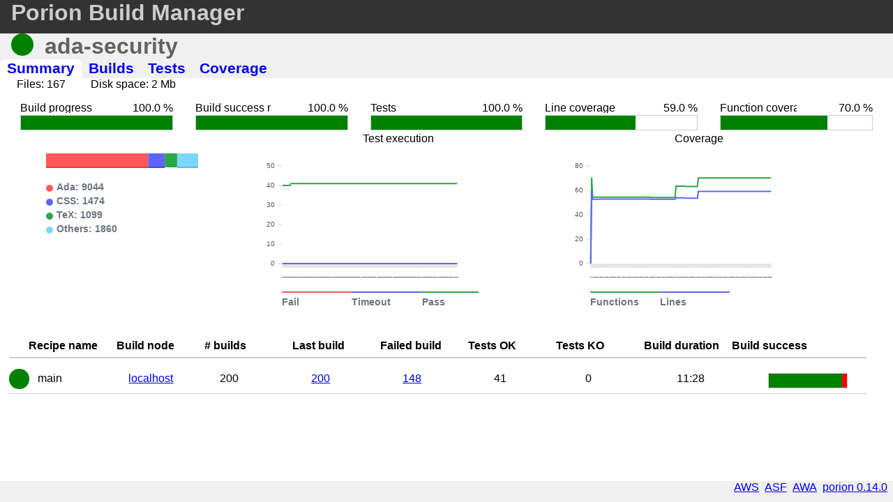

--- FILE ---
content_type: text/html; charset=UTF-8
request_url: https://porion.vacs.fr/porion/projects/view/ada-security/summary
body_size: 1625
content:


<!DOCTYPE html>
<html xmlns="http://www.w3.org/1999/xhtml">
<head>
    <meta http-equiv="Content-Type" content="text/html; charset=UTF-8" />
    <meta name="viewport" content="width=device-width,initial-scale=1" />
    <link media="screen" type="text/css" rel="stylesheet" href="/porion/css/porion.css?build=117" />
        <title>ada-security - Summary</title>
</head>
<body class="page-project page-summary">


<header>
    <div id="awa-hdr">
    <div id="porion-top">
        <h2><span><a href="/porion/index.html">Porion Build Manager</a></span></h2>
        
    </div>
</div>
<div class="project-header">
    <div class="project-title build-status-BUILD_PASS">
        <span class="project-build-status"></span>
        <h2>ada-security</h2>
    </div>
    <input type="checkbox" id="porion-project-nav" class="awa-side-menu"></input>
    <label for="porion-project-nav" class="awa-hamb-menu"><span class="awa-hamb-line"></span></label>
    <nav class="awa-side-nav">
      <ul class="awa-menu">
        <li class="project-tab-summary">
          <a href="/porion/projects/view/ada-security/summary">
            <span>Summary</span>
          </a>
        </li>
        <li class="project-tab-builds">
          <a href="/porion/projects/view/ada-security/builds">
            <span>Builds</span>
          </a>
        </li>
        <li class="project-tab-xunits">
          <a href="/porion/projects/view/ada-security/xunits">
            <span>Tests</span>
          </a>
        </li>
        <li class="project-tab-coverage">
          <a href="/porion/projects/view/ada-security/coverage">
            <span>Coverage</span>
          </a>
        </li>
      </ul>
    </nav>
</div>
</header>

<main>
      <div class="build-top-title build-">
    <div class="build-status"></div>
    <div class="build-top-info">
      <div class="build-info">
        <span>
          Files:
          167
        </span>
        <span>
	  Disk space:
          2 Mb        </span>
      </div>
    </div>
  </div>
  <div class="build-info">
    <ul class="build-info-line">
      <li>
        <div class="dashboard-title">
          Build progress
        </div>
        <div class="dashboard-value">
          100.0 %
        </div>
        <div class="dashboard-progress">
          <div class="asf-progress-bar"><span class="asf-progress-status-horizontal" style="width:100.0%"></span></div>        </div>
      </li>

      <li>
        <div class="dashboard-title">
          Build success rate
        </div>
        <div class="dashboard-value">
          100.0 %
        </div>
        <div class="dashboard-progress build-progress">
          <div class="asf-progress-bar"><span class="asf-progress-status-horizontal" style="width:100.0%"></span></div>        </div>
      </li>

      <li>
        <div class="dashboard-title">
          Tests
        </div>
        <div class="dashboard-value">
          100.0 %
        </div>
        <div class="dashboard-progress">
          <div class="asf-progress-bar"><span class="asf-progress-status-horizontal" style="width:100.0%"></span></div>        </div>
      </li>

            <li>
        <div class="dashboard-title">
          Line coverage
        </div>
        <div class="dashboard-value">
           59.0 %
        </div>
        <div class="dashboard-progress">
          <div class="asf-progress-bar"><span class="asf-progress-status-horizontal" style="width:59.1%"></span></div>        </div>
      </li>
      
              <li>
        <div class="dashboard-title">
          Function coverage
        </div>
        <div class="dashboard-value">
           70.0 %
        </div>
        <div class="dashboard-progress">
          <div class="asf-progress-bar"><span class="asf-progress-status-horizontal" style="width:70.2%"></span></div>        </div>
      </li>
      
    </ul>
  </div>
  <div id="project-lang-graph" class="porion-graph">
    
  </div>
  <div class="project-graph-view">
    <div class="project-graph-title">Test execution</div>
    <div id="project-xunits-graph" class="project-graph"></div>

    
  </div>
  <div class="project-graph-view">
    <div class="project-graph-title">Coverage</div>
    <div id="project-coverage-graph" class="project-graph"></div>
    
  </div>



  <div class="project-recipe-list">
      <div class="awa-list-header project-recipe-header ">
        <div class="awa-header-col recipe-name">
          Recipe name
        </div>
        <div class="awa-header-col recipe-node">
          Build node
        </div>
        <div class="awa-header-col recipe-build-count">
          # builds
        </div>
        <div class="awa-header-col recipe-build-number">
          Last build
        </div>
        <div class="awa-header-col recipe-build-number">
          Failed build
        </div>
        <div class="awa-header-col recipe-test-pass">
          Tests OK
        </div>
        <div class="awa-header-col recipe-test-fail">
          Tests KO
        </div>
        <div class="awa-header-col recipe-build-duration">
          Build duration
        </div>
        <div class="awa-header-col recipe-build-count">
          Build success rate
        </div>
      </div>

          <div class="awa-list-item project-recipe CONFIG_BUILD_PASS">
	<div class="recipe-status"></div>
        <div class="recipe-name">
          main
        </div>
        <div class="recipe-node">
          <a href="/porion/nodes/view/localhost/summary" title="Build node localhost">
            localhost
	  </a>
        </div>
        <div class="recipe-build-count">
          200
        </div>
        <div class="recipe-build-number">
                      <a href="/porion/builds/view/ada-security:master:200/summary" title="Build 200">
              200
            </a>
          
        </div>
        <div class="recipe-build-number">
                      <a href="/porion/builds/view/ada-security:master:148/summary" title="Build 148">
              148
            </a>
          
        </div>
        <div class="recipe-test-pass">
          41
        </div>
        <div class="recipe-test-fail">
          0
        </div>
        <div class="recipe-build-duration">
          11:28        </div>
        <div class="recipe-build-progress">
          <div class="dashboard-value build-progress">
            <div class="asf-progress-bar"><span class="asf-progress-status-horizontal" style="width:93.0%"></span></div>          </div>
        </div>
      </div>
    
  </div>

</main>
<footer>
    <ul>
        <li>
            <a href="https://gitlab.com/stcarrez/porion">porion 0.14.0</a>
        </li>
        <li>
            <a href="https://github.com/stcarrez/ada-awa">AWA</a>
        </li>
        <li>
            <a href="https://github.com/stcarrez/ada-asf">ASF</a>
        </li>
        <li>
            <a href="https://libre.adacore.com/libre/tools/aws/">AWS</a>
        </li>
        <li>
            <span></span>
        </li>
    </ul>
</footer>
    <script type="text/javascript" src="/porion/js/frappe-charts.esm.js"></script> 
    <script type="text/javascript" src="/porion/js/projects.js"></script>
  <script type="text/javascript">      let labels = [];
      let values = [];
              labels.push("Ada");
        values.push(9044);
              labels.push("CSS");
        values.push(1474);
              labels.push("TeX");
        values.push(1099);
              labels.push("Others");
        values.push(1860);
      
      new Porion.BarGraph('project-lang-graph', '', labels, values);
        new Porion.TestChart({container: 'project-xunits-graph'}, 'ada-security');
          new Porion.CoverageChart({container: 'project-coverage-graph'}, 'ada-security');
    </script></body>
</html>




--- FILE ---
content_type: text/css
request_url: https://porion.vacs.fr/porion/css/porion.css?build=117
body_size: 25834
content:
/* `XHTML, HTML4, HTML5 Reset
----------------------------------------------------------------------------------------------------*/

a,
abbr,
acronym,
address,
applet,
article,
aside,
audio,
b,
big,
blockquote,
body,
canvas,
caption,
center,
cite,
code,
dd,
del,
details,
dfn,
dialog,
div,
dl,
dt,
em,
embed,
fieldset,
figcaption,
figure,
font,
footer,
form,
h1,
h2,
h3,
h4,
h5,
h6,
header,
hgroup,
hr,
html,
i,
iframe,
img,
ins,
kbd,
label,
legend,
li,
mark,
menu,
meter,
nav,
object,
ol,
output,
p,
pre,
progress,
q,
rp,
rt,
ruby,
s,
samp,
section,
small,
span,
strike,
strong,
sub,
summary,
sup,
table,
tbody,
td,
tfoot,
th,
thead,
time,
tr,
tt,
u,
ul,
var,
video,
xmp {
  border: 0;
  margin: 0;
  padding: 0;
  font-size: 100%;
}

html,
body {
  height: 100%;
}

article,
aside,
details,
figcaption,
figure,
footer,
header,
hgroup,
menu,
nav,
section {
/*
  Override the default (display: inline) for
  browsers that do not recognize HTML5 tags.

  IE8 (and lower) requires a shiv:
  http://ejohn.org/blog/html5-shiv
*/
  display: block;
}

b,
strong {
/*
  Makes browsers agree.
  IE + Opera = font-weight: bold.
  Gecko + WebKit = font-weight: bolder.
*/
  font-weight: bold;
}

img {
  color: transparent;
  font-size: 0;
  vertical-align: middle;
/*
  For IE.
  http://css-tricks.com/ie-fix-bicubic-scaling-for-images
*/
  -ms-interpolation-mode: bicubic;
}

li {
/*
  For IE6 + IE7.
*/
  display: list-item;
}

table {
  border-collapse: collapse;
  border-spacing: 0;
}

th,
td,
caption {
  font-weight: normal;
  vertical-align: top;
  text-align: left;
}

q {
  quotes: none;
}

q:before,
q:after {
  content: '';
  content: none;
}

sub,
sup,
small {
  font-size: 75%;
}

sub,
sup {
  line-height: 0;
  position: relative;
  vertical-align: baseline;
}

sub {
  bottom: -0.25em;
}

sup {
  top: -0.5em;
}

svg {
/*
  For IE9.
*/
  overflow: hidden;
}/*
	Variable Grid System (Fluid Version).
	Learn more ~ http://www.spry-soft.com/grids/
	Based on 960 Grid System - http://960.gs/ & 960 Fluid - http://www.designinfluences.com/

	Licensed under GPL and MIT.
*/


/* Containers
----------------------------------------------------------------------------------------------------*/
.container_12 {
	width: 92%;
	margin-left: 4%;
	margin-right: 4%;
}

/* Grid >> Global
----------------------------------------------------------------------------------------------------*/

.grid_1,
.grid_2,
.grid_3,
.grid_4,
.grid_5,
.grid_6,
.grid_7,
.grid_8,
.grid_9,
.grid_10,
.grid_11,
.grid_12 {
	display:inline;
	float: left;
	position: relative;
	margin-left: 1%;
	margin-right: 1%;
}

/* Grid >> Children (Alpha ~ First, Omega ~ Last)
----------------------------------------------------------------------------------------------------*/

.alpha {
	margin-left: 0;
}

.omega {
	margin-right: 0;
}

/* Grid >> 12 Columns
----------------------------------------------------------------------------------------------------*/


.container_12 .grid_1 {
	width:6.333%;
}

.container_12 .grid_2 {
	width:14.667%;
}

.container_12 .grid_3 {
	width:23.0%;
}

.container_12 .grid_4 {
	width:31.333%;
}

.container_12 .grid_5 {
	width:39.667%;
}

.container_12 .grid_6 {
	width:48.0%;
}

.container_12 .grid_7 {
	width:56.333%;
}

.container_12 .grid_8 {
	width:64.667%;
}

.container_12 .grid_9 {
	width:73.0%;
}

.container_12 .grid_10 {
	width:81.333%;
}

.container_12 .grid_11 {
	width:89.667%;
}

.container_12 .grid_12 {
	width:98.0%;
}



/* Prefix Extra Space >> 12 Columns
----------------------------------------------------------------------------------------------------*/


.container_12 .prefix_1 {
	padding-left:8.333%;
}

.container_12 .prefix_2 {
	padding-left:16.667%;
}

.container_12 .prefix_3 {
	padding-left:25.0%;
}

.container_12 .prefix_4 {
	padding-left:33.333%;
}

.container_12 .prefix_5 {
	padding-left:41.667%;
}

.container_12 .prefix_6 {
	padding-left:50.0%;
}

.container_12 .prefix_7 {
	padding-left:58.333%;
}

.container_12 .prefix_8 {
	padding-left:66.667%;
}

.container_12 .prefix_9 {
	padding-left:75.0%;
}

.container_12 .prefix_10 {
	padding-left:83.333%;
}

.container_12 .prefix_11 {
	padding-left:91.667%;
}



/* Suffix Extra Space >> 12 Columns
----------------------------------------------------------------------------------------------------*/


.container_12 .suffix_1 {
	padding-right:8.333%;
}

.container_12 .suffix_2 {
	padding-right:16.667%;
}

.container_12 .suffix_3 {
	padding-right:25.0%;
}

.container_12 .suffix_4 {
	padding-right:33.333%;
}

.container_12 .suffix_5 {
	padding-right:41.667%;
}

.container_12 .suffix_6 {
	padding-right:50.0%;
}

.container_12 .suffix_7 {
	padding-right:58.333%;
}

.container_12 .suffix_8 {
	padding-right:66.667%;
}

.container_12 .suffix_9 {
	padding-right:75.0%;
}

.container_12 .suffix_10 {
	padding-right:83.333%;
}

.container_12 .suffix_11 {
	padding-right:91.667%;
}



/* Push Space >> 12 Columns
----------------------------------------------------------------------------------------------------*/


.container_12 .push_1 {
	left:8.333%;
}

.container_12 .push_2 {
	left:16.667%;
}

.container_12 .push_3 {
	left:25.0%;
}

.container_12 .push_4 {
	left:33.333%;
}

.container_12 .push_5 {
	left:41.667%;
}

.container_12 .push_6 {
	left:50.0%;
}

.container_12 .push_7 {
	left:58.333%;
}

.container_12 .push_8 {
	left:66.667%;
}

.container_12 .push_9 {
	left:75.0%;
}

.container_12 .push_10 {
	left:83.333%;
}

.container_12 .push_11 {
	left:91.667%;
}



/* Pull Space >> 12 Columns
----------------------------------------------------------------------------------------------------*/


.container_12 .pull_1 {
	left:-8.333%;
}

.container_12 .pull_2 {
	left:-16.667%;
}

.container_12 .pull_3 {
	left:-25.0%;
}

.container_12 .pull_4 {
	left:-33.333%;
}

.container_12 .pull_5 {
	left:-41.667%;
}

.container_12 .pull_6 {
	left:-50.0%;
}

.container_12 .pull_7 {
	left:-58.333%;
}

.container_12 .pull_8 {
	left:-66.667%;
}

.container_12 .pull_9 {
	left:-75.0%;
}

.container_12 .pull_10 {
	left:-83.333%;
}

.container_12 .pull_11 {
	left:-91.667%;
}




/* Clear Floated Elements
----------------------------------------------------------------------------------------------------*/

/* http://sonspring.com/journal/clearing-floats */

.clear {
	clear: both;
	display: block;
	overflow: hidden;
	visibility: hidden;
	width: 0;
	height: 0;
}

/* http://perishablepress.com/press/2008/02/05/lessons-learned-concerning-the-clearfix-css-hack */

.clearfix:after {
	clear: both;
	content: ' ';
	display: block;
	font-size: 0;
	line-height: 0;
	visibility: hidden;
	width: 0;
	height: 0;
}

.clearfix {
	display: inline-block;
}

* html .clearfix {
	height: 1%;
}

.clearfix {
	display: block;
}/**
 * asf.css - ASF component styles
 * Copyright (C) 2012, 2013, 2016, 2023 Stephane Carrez
 * Licensed under the Apache License, Version 2.0 (the "License");
 */

/**
 * The ui.editable component.
 */
div.asf-editable .asf-editable-input {
    display: none;
}
div.asf-editing div.asf-editable-input {
    display: block;
}
div.asf-editing div.asf-editable-message {
    display: none;
}

/**
 * The ui.list component.
 */
div.ui-list div.ui-list-item {
    position: relative;
}
div.asf-list-action {
    position: absolute;
    top: 0;
    left: -48px; /* = -width */
    width: 48px;
    visibility: hidden;
    display: block;
}
div.asf-active-list div.asf-active div.asf-list-action {
    visibility: visible;
}
/* Mouseover effect on the current list item */
div.ui-list div.asf-active {
    background-color: #FFC;
}
.asf-icon {
    display: block;
    overflow: hidden;
    width: 24px;
    height: 24px;
    float: left;
}
/* Mouseover effect on block titles.  */
div.asf-block-title {
    float: left;
    width: 100%;
}
div.asf-block-title a {
    visibility: hidden;
}
.asf-active-block div.asf-block-title a {
    visibility: visible;
}

/**
 * The delete action icon.
 */
.asf-delete {
    mask: url(../images/delete-icon.png) no-repeat center;
    background: black;
}

/**
 * CSS that indicates the list element is being deleted.
 */
div.asf-deleting {
    opacity: 0.5;
}

/**
 * CSS for the ASF message.
 */
div.asf-message {
    position: absolute;
    z-index: 10;
    background-color: #FFF;
}
div.asf-popup {
    position: absolute;
    z-index: 10;
    background-color: #FFF;
}
div.asf-popup div.ui-corner-all {
    float: left;
    padding: 5px;
    z-index: 1;
    border: 1px solid #a6c9e2;
}

div.ui-panel-header, div.ui-panel-footer, div.ui-panel-content {
    padding: 0.5%;
    width: 99%;
}
div.ui-panel-header a.ui-panel-icon {
    float: right;
    margin-left: 3px;
}
.asf-cancel {
    display: inline-block;
    padding: .4em 1em;
}
/* <w:progress> progress bar CSS */
.asf-progress-bar {
    float: left;
    position: relative;
    display: block;
    width: 100%;
    height: 22px;
    border: 1px solid #ccc;
    margin-top: 0.2em;
    margin-bottom: 0.2em;
    text-align: left;
}
.asf-progress-status-horizontal, .asf-progress-status-vertical {
    display: inline-block;
    height: 20px;
    background: green;
    vertical-align: bottom;
}
.asf-progress-status-vertical {
    width: 100%;
}
/**
 * main.css - Main style for AWA pages
 * Copyright (C) 2011, 2012, 2014, 2016, 2017, 2019 Stephane Carrez
 * Licensed under the Apache License, Version 2.0 (the "License");
 */
html, body, div, dl, dt, dd, ul, ol, li, h1, h2, h3, h4, h5, h6, pre, form, fieldset, input, textarea, p, blockquote, th, td, label {
    margin: 0;
    padding: 0;
}
html, body {
  height: 100%;
}
body {
  font-family: Arial, Verdana, sans-serif;
  font-size: 1.0em;
  background-color: #f0f0f0;
  overflow-y: scroll;
  position: relative;
  min-height: 100%;
  display: flex;
  flex-direction: column;
}
main {
    padding-top: 0;
    flex-grow: 1;
    background-color: white;
    display: block;
    height: auto;
    position: inherit;
}
body.awa {
  background-color: #81CFB7;
}
footer {
    width: 100%;
    bottom: 0;
    height: 30px;
    clear: both;
}
* {
    box-sizing: border-box;
}
#awa-page {
    margin-bottom: 0;
    margin-left: 0;
    margin-right: 0;
    width: 100%;
}
#awa-hdr {
    padding: 0;
    margin: 0;
    width: 100%;
    height: 27px;
    background-color: #333; /* #9BCFBA; */
    border-bottom: 5px solid #333; /* #3E6F5C; */
    z-index: 1;
}
.awa-side-nav {
    max-height: 27px;
    transition: max-height .5s ease-out;
    z-index: 10;
}
.awa-side-nav li {
    line-height: 20px;
}
#awa-hdr ul {
  list-style-type: none;
  padding-right: 20px;
}
#awa-tools {
    float: right;
}
#awa-tools li {
  float: right;
  padding-left: 5px;
  padding-right: 5px;
  line-height: 24px;
}
#awa-hdr li a, #awa-hdr li {
    color: #ddd;
    font-size: 0.9em;
    text-decoration: none;
}
#awa-hdr #awa-top-nav {
    float: left;
}
#awa-top-nav li {
    border-bottom: none;
    float: left;
    line-height: 20px;
}
#awa-top-nav li a {
    display: inline-block;
    font-size: 1.1em;
    font-weight: bold;
    padding-left: 10px;
    padding-right: 10px;
}
.awa-nav-separator {
    content: '|';
}
#awa-top {
    position: fixed;
    overflow: hidden;
}

/* Drop down side menu */
header {
    position: relative;
}
.awa-side-nav {
    width: calc(100% - 50px);
    height: 100%;
    position: absolute;
}
.awa-menu {
    list-style-type: none;
}
.awa-menu li {
    float: left;
    border-bottom: none;
    line-height: 20px;
}
.awa-menu a {
    display: block;
    width: 100%;
    border-bottom: 3px solid transparent;
    height: 27px;
    font-size: 1.1em;
    font-weight: bold;
    padding-left: 10px;
    padding-right: 10px;
    text-decoration: none;
}
.awa-menu a:hover{
    background-color: #666;
    border-color: orange;
}
.awa-hamb-menu {
    display: none;
}
.awa-hamb-menu {
    cursor: pointer;
    float: right;
    padding: 13px 13px; /* 27px = 13 + 13 + 1 */
}
.awa-hamb-line {
    background: orange;
    display: block;
    height: 1px;
    position: relative;
    width: 24px;
}

.awa-hamb-line::before,
.awa-hamb-line::after{
    background: #fff;
    content: '';
    display: block;
    height: 100%;
    position: absolute;
    transition: all .2s ease-out;
    width: 100%;
}
.awa-hamb-line::before{
    top: 5px;
}
.awa-hamb-line::after{
    top: -5px;
}
.awa-side-menu {
    display: none;
}
/* Toggle menu icon */
.awa-side-menu:checked ~ nav {
    max-height: 100%;
}
.awa-side-menu:checked ~ .awa-hamb-menu .awa-hamb-line {
    background: transparent;
}
.awa-side-menu:checked ~ .awa-hamb-menu .awa-hamb-line::before {
    transform: rotate(-45deg);
    top:0;
}
.awa-side-menu:checked ~ .awa-hamb-menu .awa-hamb-line::after {
    transform: rotate(45deg);
    top:0;
}


.awa-side-panel {
    display: flex;
    flex-direction: row;
    flex-flow: row;
    width: 100%;
    height: 100%;
    min-height: 100%;
    border-bottom: 1px solid #b5b5b5;
}
.awa-left-panel, .awa-right-panel {
    flex: 1 1 auto;
}
.awa-right-panel {
    flex-grow: 1;
}
.awa-right-panel .awa-nav {
    margin-top: 1em;
}
.awa-ok {
  float: left;
  width: 48px;
  height: 48px;
  margin-left: 5px;
  margin-right: 15px;
}
#awa-copyright {
  float: left;
  margin-left: 20px;
  margin-right: 5px;
}
#awa-clfooter {
  clear: both;
  height: 30px; /* See #awa-page margin bottom */
  width: 100%;
}
#awa-footer_content {
  float: right;
  margin-right: 20px;
  margin-top: 8px;
}
ul.awa-buttons {
    float: left;
    list-style-type: none;
    margin-top: 1em;
    margin-bottom: 1em;
    padding-left: 2%;
    width: 96%;
}
.awa-buttons li {
    float: left;
    width: auto;
    padding-right: 2%;
}
.awa-cancel {
    padding: 0.5em;
    display: inline-block;
}

/* Global layouts */
div.awa-side1, div.awa-side2 {
    float: left;
}
div.awa-side1 {
    padding-right: 1%;
    padding-left: 1%;
    width: 50%;
}
div.awa-side2 {
    padding-left: 1%;
    padding-right: 1%;
    width: 50%;
}
.awa-columns {
    display: flex;
    flex-direction: row;
    width: 100%;
}

/**
 * AWA Errors
 */
li.awa-error label,
dl.awa-error dt,
span.awa-error, dl.awa-error dt label, dl.asf-error dt label, dl.asf-error dd span {
    color: red;
}
span.awa-error {
    margin-bottom: 2px;
    margin-top: 2px;
    height: auto;
}
ul.awa-error {
    list-style-type: none;
    float: left;
    width: 100%;
    color: red;
    margin-top: 0.5em;
    margin-bottom: 0.5em;
}
ul.awa-error li {
    float: left;
    width: 100%;
}

/**
 * Form definition.
 */
div.awa-form, .awa-container, .awa-form-container {
    float: left;
    width: 100%;
    padding-top: 5px;
    padding-bottom: 5px;
}
.awa-form-container {
    padding-left: 1%;
    padding-right: 1%;
}

/**
 * A form field (optional or required).
 *  - dt contains the label
 *  - dd contains the input field
 */
dl.awa-optional, dl.awa-required {
    width: 100%;
    padding-left: 2%;
    padding-right: 2%;
}
dl.awa-optional dt, dl.awa-required dt {
    float: left;
    width: 100%;
    padding-top: 8px;
}
dl.awa-optional dd, dl.awa-required dd {
    float: left;
    clear: both;
    width: 100%;
}
dl.awa-error span.awa-error, span.awa-error {
    font-size: 0.9em;
}
dl.awa-optional label, dl.awa-required label {
    display: inline;
    float: left;
    clear: left;
    text-align: left;
    color: #555;
    font-weight: bold;
    padding-right: 5px;
}
.awa-tag-input,
dl.awa-optional input, dl.awa-required input {
    width: 100%;
    padding: 3px;
}
dl.awa-optional textarea, dl.awa-required textarea {
    width: 100%;
    padding: 3px;
    font-family: courier;
}
.awa-required .trumbowyg-modal-box input {
    width: 70%;
}
.awa-required .trumbowyg-modal-box label {
    display: block;
    width: 93%;
}

.awa-editable-message {
    cursor: pointer;
}

/**
 * Error messages
 */
div.awa-messages {
    width: 96%;
    height: 43px;
    float: left;
    padding-top: 5px;
    padding-left: 2%;
    padding-right: 2%;
}

#asf-message div.awa-message {
    width: 400px;
}
.awa-message .awa-message-error li {
    list-style-type: none
}

/**
 * A global error message.
 */
div.awa-error {
    width: 640px;
    margin: auto;
}
.awa-error-details {
    width: 100%;
}
.awa-error-details dt {
    margin-top: 0.5em;
}
.awa-error-details dd {
    margin-bottom: 0.3em;
}
.awa-error-traceback {
    font-family: monospace;
    white-space: pre;
}

/**
 * Modal box
 */
#awa-overlay {
    display: block;
	position: fixed;
	visibility: hidden;
	top: 0;
	left: 0;
	right: 0;
	bottom: 0;
	z-index: 1000;
	background: #555;
	opacity: 0;
	-webkit-transition: all 0.4s;
	-moz-transition: all 0.4s;
	transition: all 0.4s;
}
#awa-overlay.awa-overlay-show {
    visibility: visible;
    opacity: 0.7;
}

div.awa-modal {
    display: block;
    position: fixed;
    top: 50%;
    left: 50%;
    width: 50%;
    max-width: 630px;
    min-width: 320px;
    height: auto;
    z-index: 2000;
    visibility: hidden;
    -webkit-backface-visibility: hidden;
    -moz-backface-visibility: hidden;
    backface-visibility: hidden;
    -webkit-transform: translateX(-50%) translateY(-50%);
    -moz-transform: translateX(-50%) translateY(-50%);
    -ms-transform: translateX(-50%) translateY(-50%);
    transform: translateX(-50%) translateY(-50%);
    background: #555;
}

div.awa-modal-show {
	visibility: visible;
}
div.awa-modal div.awa-login, div.awa-model div.awa-accept-invitation {
    position: relative;
}

/* List and list headers */
.awa-list, .awa-list-header {
    float: left;
    padding: 0 2% 0 2%;
    width: 100%;
    clear: both;
}
.awa-list-header {
    font-weight: bold;
}
.awa-list-col, .awa-header-col {
    float: left;
    overflow: hidden;
    min-height: 1em;
}
.awa-list-item, .awa-list-item-header {
    float: left;
    clear: both;
    width: 100%;
}
.awa-list-item {
    border-bottom: 1px solid #ccc;
    padding-bottom: 5px;
    padding-top: 5px;
}
.awa-list-item-header {
    padding-top: 5px;
    padding-bottom: 5px;
}
.awa-list-empty {
    padding: 1em;
}
/**
 * Pagination for lists
 */
ul.awa-pagination {
    float: left;
    width: 100%;
    list-style-type: none;
}
ul.awa-pagination li {
    float: left;
    margin-left: 10%;
    margin-right: 10%;
    padding-top: 0.5em;
    padding-bottom: 0.5em;
    font-weight: bold;
}

/**
 * The ui.list component.
 */
.ui-list .awa-list-item {
    position: relative;
}

.awa-button {
    -webkit-border-radius: 6px;
    -moz-border-radius: 6px;
    padding: 0.5em;
    border: 1px solid #47C;
    text-decoration: none;
    font-weight: bold;
    cursor: pointer;
}
.awa-button:hover {
    text-decoration: none;
    background: #e6e6e3;
}
.awa-radio input {
    display: none;
}
.awa-radio {
    border-spacing: 5px 5px;
    border-collapse: separate;
}
.awa-radio input + label {
    -webkit-border-radius: 6px;
    -moz-border-radius: 6px;
    padding: 0.5em;
    border: 1px solid #c5dbec;
    text-decoration: none;
    font-weight: bold;
    background: #e6e6e3;
    color: #b5b5b5;
}
.awa-radio input:checked + label {
    border: 1px solid #c5dbec;
    background: #dfeffc;
    color: #333;
}
/**
 * Page actions at the right side of titles (wiki, blog).
 */
.awa-page-actions {
    float: right;
    list-style-type: none;
}
.awa-page-actions li {
    float: left;
    padding-left: 1em;
    height: 2em;
}

/**
 * Navigation icons
 */
.awa-nav {
    float: left;
    width: 100%;
    padding-left: 1%;
    padding-right: 1%;
    list-style-type: none;
    border-bottom: 2px solid #ccc;
    padding-bottom: 10px;
    padding-top: 1em;
}
.awa-nav-left {
    float: left;
    padding-right: 10px;
}
.awa-nav-right {
    float: right;
    padding-left: 10px;
}
.awa-nav-icon {
    width: 150px;
    display: block;
}
.awa-nav-icon span {
    display: block;
    float: left;
    width: 100%;
    text-align: center;
}
.awa-nav-icon img {
    display: block;
    width: 64px;
    margin-left: auto;
    margin-right: auto;
}

/**
 * Page action and tag presentation lists (general purpose presentation).
 */
.awa-tag-list {
    float: right;
    list-style-type: none;
}

.awa-empty-message {
    float: left;
    width: 100%;
    padding: 1em;
}

.awa-page-tab {
    float: left;
    clear: both;
    list-style-type: none;
    width: 100%;
    margin-bottom: 1em;
    border-bottom: 2px solid #47C;
    padding-left: 1%;
    padding-right: 1%;
    padding-top: 0.5em;
}
.awa-page-tab li {
    float: left;
    padding: 0.25em;
    width: auto;
}
.awa-page-tab span {
    padding-left: 0.5em;
    padding-right: 0.5em;
    font-size: 1.2em;
}
.awa-page-tab a {
    text-decoration: none;
}

/* Workspace page customization */
.page-workspace h2 {
    padding-top: 1em;
    padding-left: 1em;
}
.page-workspace ul.awa-nav {
    margin-bottom: 0.5em;
}

/**
 * Responsive style for mobile and tablets.
 */
@media (max-width: 768px) {
    .awa-nav-icon {
        width: 80px;
    }
    .awa-columns {
        display: block;
    }
    footer, body {
        background-image: none;
        font-size: 100%;
    }
    #awa-hdr ul {
        padding-right: 0;
    }
    .awa-nav-separator {
        display: none;
    }
    .tagedit-list, .container_12 .grid_9, .container_12 .grid_3 {
        width: 100%;
        margin-left: 0;
        margin-right: 0;
    }
    .tagedit-list li.tagedit-listelement {
        float: right;
    }
    h3 {
        overflow: hidden;
        width: 100%;
    }
    div.post-text div {
        max-width: 95%;
        overflow: hidden;
    }
    div.awa-side1, div.awa-side2 {
        width: 100%;
        padding: 0;
    }

    /* Top menu as drop down */
    .awa-menu li {
        width: 100%;
        background: #111;
    }
    .awa-hamb-menu {
        display: block;
    }
}
@media screen and (max-width: 600px) {
    body{
        font-size:100%;
    }
    div.awa-modal {
        top: 5%;
        left: 5%;
        width: 90%;
        max-width: 530px;
        min-width: 320px;
    }
}

/* Layout from bootstrap 4.0 (adapted) */
.container {
    padding-right: 15px;
    padding-left: 15px;
    margin-right: auto;
    margin-left: auto;
}
@media (min-width:768px) {
    .container {
    width: 750px;
}
}@media (min-width:992px) {
    .container {
    width: 970px;
}
}@media (min-width:1200px) {
    .container {
    width: 1170px;
}
}.container-fluid {
    padding-right: 15px;
    padding-left: 15px;
    margin-right: auto;
    margin-left: auto;
}
.row {
    margin-right: -15px;
    margin-left: -15px;
}
.col-lg-1, .col-lg-10, .col-lg-11, .col-lg-12, .col-lg-2, .col-lg-3, .col-lg-4, .col-lg-5, .col-lg-6, .col-lg-7, .col-lg-8, .col-lg-9, .col-md-1, .col-md-10, .col-md-11, .col-md-12, .col-md-2, .col-md-3, .col-md-4, .col-md-5, .col-md-6, .col-md-7, .col-md-8, .col-md-9, .col-sm-1, .col-sm-10, .col-sm-11, .col-sm-12, .col-sm-2, .col-sm-3, .col-sm-4, .col-sm-5, .col-sm-6, .col-sm-7, .col-sm-8, .col-sm-9, .col-xs-1, .col-xs-10, .col-xs-11, .col-xs-12, .col-xs-2, .col-xs-3, .col-xs-4, .col-xs-5, .col-xs-6, .col-xs-7, .col-xs-8, .col-xs-9 {
    position: relative;
    min-height: 1px;
    padding-right: 15px;
    padding-left: 15px;
}
.col-xs-1, .col-xs-10, .col-xs-11, .col-xs-12, .col-xs-2, .col-xs-3, .col-xs-4, .col-xs-5, .col-xs-6, .col-xs-7, .col-xs-8, .col-xs-9 {
    float: left;
}
.col-xs-12 {
    width: 100%}
.col-xs-11 {
    width: 91.66666667%}
.col-xs-10 {
    width: 83.33333333%}
.col-xs-9 {
    width: 75%}
.col-xs-8 {
    width: 66.66666667%}
.col-xs-7 {
    width: 58.33333333%}
.col-xs-6 {
    width: 50%}
.col-xs-5 {
    width: 41.66666667%}
.col-xs-4 {
    width: 33.33333333%}
.col-xs-3 {
    width: 25%}
.col-xs-2 {
    width: 16.66666667%}
.col-xs-1 {
    width: 8.33333333%}
.col-xs-pull-12 {
    right: 100%}
.col-xs-pull-11 {
    right: 91.66666667%}
.col-xs-pull-10 {
    right: 83.33333333%}
.col-xs-pull-9 {
    right: 75%}
.col-xs-pull-8 {
    right: 66.66666667%}
.col-xs-pull-7 {
    right: 58.33333333%}
.col-xs-pull-6 {
    right: 50%}
.col-xs-pull-5 {
    right: 41.66666667%}
.col-xs-pull-4 {
    right: 33.33333333%}
.col-xs-pull-3 {
    right: 25%}
.col-xs-pull-2 {
    right: 16.66666667%}
.col-xs-pull-1 {
    right: 8.33333333%}
.col-xs-pull-0 {
    right: auto;
}
.col-xs-push-12 {
    left: 100%}
.col-xs-push-11 {
    left: 91.66666667%}
.col-xs-push-10 {
    left: 83.33333333%}
.col-xs-push-9 {
    left: 75%}
.col-xs-push-8 {
    left: 66.66666667%}
.col-xs-push-7 {
    left: 58.33333333%}
.col-xs-push-6 {
    left: 50%}
.col-xs-push-5 {
    left: 41.66666667%}
.col-xs-push-4 {
    left: 33.33333333%}
.col-xs-push-3 {
    left: 25%}
.col-xs-push-2 {
    left: 16.66666667%}
.col-xs-push-1 {
    left: 8.33333333%}
.col-xs-push-0 {
    left: auto;
}
.col-xs-offset-12 {
    margin-left: 100%}
.col-xs-offset-11 {
    margin-left: 91.66666667%}
.col-xs-offset-10 {
    margin-left: 83.33333333%}
.col-xs-offset-9 {
    margin-left: 75%}
.col-xs-offset-8 {
    margin-left: 66.66666667%}
.col-xs-offset-7 {
    margin-left: 58.33333333%}
.col-xs-offset-6 {
    margin-left: 50%}
.col-xs-offset-5 {
    margin-left: 41.66666667%}
.col-xs-offset-4 {
    margin-left: 33.33333333%}
.col-xs-offset-3 {
    margin-left: 25%}
.col-xs-offset-2 {
    margin-left: 16.66666667%}
.col-xs-offset-1 {
    margin-left: 8.33333333%}
.col-xs-offset-0 {
    margin-left: 0;
}
@media (min-width:768px) {
    .col-sm-1, .col-sm-10, .col-sm-11, .col-sm-12, .col-sm-2, .col-sm-3, .col-sm-4, .col-sm-5, .col-sm-6, .col-sm-7, .col-sm-8, .col-sm-9 {
    float: left;
}
.awa-grid-12, .col-sm-12 {
    width: 100%}
.awa-grid-11, .col-sm-11 {
    width: 91.66666667%}
.awa-grid-10, .col-sm-10 {
    width: 83.33333333%}
.awa-grid-9, .col-sm-9 {
    width: 75%}
.awa-grid-8, .col-sm-8 {
    width: 66.66666667%}
.awa-grid-7, .col-sm-7 {
    width: 58.33333333%}
.awa-grid-6, .col-sm-6 {
    width: 50%}
.awa-grid-5, .col-sm-5 {
    width: 41.66666667%}
.awa-grid-4, .col-sm-4 {
    width: 33.33333333%}
.awa-grid-3, .col-sm-3 {
    width: 25%}
.awa-grid-2, .col-sm-2 {
    width: 16.66666667%}
.awa-grid-1, .col-sm-1 {
    width: 8.33333333%}
.col-sm-pull-12 {
    right: 100%}
.col-sm-pull-11 {
    right: 91.66666667%}
.col-sm-pull-10 {
    right: 83.33333333%}
.col-sm-pull-9 {
    right: 75%}
.col-sm-pull-8 {
    right: 66.66666667%}
.col-sm-pull-7 {
    right: 58.33333333%}
.col-sm-pull-6 {
    right: 50%}
.col-sm-pull-5 {
    right: 41.66666667%}
.col-sm-pull-4 {
    right: 33.33333333%}
.col-sm-pull-3 {
    right: 25%}
.col-sm-pull-2 {
    right: 16.66666667%}
.col-sm-pull-1 {
    right: 8.33333333%}
.col-sm-pull-0 {
    right: auto;
}
.col-sm-push-12 {
    left: 100%}
.col-sm-push-11 {
    left: 91.66666667%}
.col-sm-push-10 {
    left: 83.33333333%}
.col-sm-push-9 {
    left: 75%}
.col-sm-push-8 {
    left: 66.66666667%}
.col-sm-push-7 {
    left: 58.33333333%}
.col-sm-push-6 {
    left: 50%}
.col-sm-push-5 {
    left: 41.66666667%}
.col-sm-push-4 {
    left: 33.33333333%}
.col-sm-push-3 {
    left: 25%}
.col-sm-push-2 {
    left: 16.66666667%}
.col-sm-push-1 {
    left: 8.33333333%}
.col-sm-push-0 {
    left: auto;
}
.col-sm-offset-12 {
    margin-left: 100%}
.col-sm-offset-11 {
    margin-left: 91.66666667%}
.col-sm-offset-10 {
    margin-left: 83.33333333%}
.col-sm-offset-9 {
    margin-left: 75%}
.col-sm-offset-8 {
    margin-left: 66.66666667%}
.col-sm-offset-7 {
    margin-left: 58.33333333%}
.col-sm-offset-6 {
    margin-left: 50%}
.col-sm-offset-5 {
    margin-left: 41.66666667%}
.col-sm-offset-4 {
    margin-left: 33.33333333%}
.col-sm-offset-3 {
    margin-left: 25%}
.col-sm-offset-2 {
    margin-left: 16.66666667%}
.col-sm-offset-1 {
    margin-left: 8.33333333%}
.col-sm-offset-0 {
    margin-left: 0;
}
}@media (min-width:992px) {
    .col-md-1, .col-md-10, .col-md-11, .col-md-12, .col-md-2, .col-md-3, .col-md-4, .col-md-5, .col-md-6, .col-md-7, .col-md-8, .col-md-9 {
    float: left;
}
.col-md-12 {
    width: 100%}
.col-md-11 {
    width: 91.66666667%}
.col-md-10 {
    width: 83.33333333%}
.col-md-9 {
    width: 75%}
.col-md-8 {
    width: 66.66666667%}
.col-md-7 {
    width: 58.33333333%}
.col-md-6 {
    width: 50%}
.col-md-5 {
    width: 41.66666667%}
.col-md-4 {
    width: 33.33333333%}
.col-md-3 {
    width: 25%}
.col-md-2 {
    width: 16.66666667%}
.col-md-1 {
    width: 8.33333333%}
.col-md-pull-12 {
    right: 100%}
.col-md-pull-11 {
    right: 91.66666667%}
.col-md-pull-10 {
    right: 83.33333333%}
.col-md-pull-9 {
    right: 75%}
.col-md-pull-8 {
    right: 66.66666667%}
.col-md-pull-7 {
    right: 58.33333333%}
.col-md-pull-6 {
    right: 50%}
.col-md-pull-5 {
    right: 41.66666667%}
.col-md-pull-4 {
    right: 33.33333333%}
.col-md-pull-3 {
    right: 25%}
.col-md-pull-2 {
    right: 16.66666667%}
.col-md-pull-1 {
    right: 8.33333333%}
.col-md-pull-0 {
    right: auto;
}
.col-md-push-12 {
    left: 100%}
.col-md-push-11 {
    left: 91.66666667%}
.col-md-push-10 {
    left: 83.33333333%}
.col-md-push-9 {
    left: 75%}
.col-md-push-8 {
    left: 66.66666667%}
.col-md-push-7 {
    left: 58.33333333%}
.col-md-push-6 {
    left: 50%}
.col-md-push-5 {
    left: 41.66666667%}
.col-md-push-4 {
    left: 33.33333333%}
.col-md-push-3 {
    left: 25%}
.col-md-push-2 {
    left: 16.66666667%}
.col-md-push-1 {
    left: 8.33333333%}
.col-md-push-0 {
    left: auto;
}
.col-md-offset-12 {
    margin-left: 100%}
.col-md-offset-11 {
    margin-left: 91.66666667%}
.col-md-offset-10 {
    margin-left: 83.33333333%}
.col-md-offset-9 {
    margin-left: 75%}
.col-md-offset-8 {
    margin-left: 66.66666667%}
.col-md-offset-7 {
    margin-left: 58.33333333%}
.col-md-offset-6 {
    margin-left: 50%}
.col-md-offset-5 {
    margin-left: 41.66666667%}
.col-md-offset-4 {
    margin-left: 33.33333333%}
.col-md-offset-3 {
    margin-left: 25%}
.col-md-offset-2 {
    margin-left: 16.66666667%}
.col-md-offset-1 {
    margin-left: 8.33333333%}
.col-md-offset-0 {
    margin-left: 0;
}
}@media (min-width:1200px) {
    .col-lg-1, .col-lg-10, .col-lg-11, .col-lg-12, .col-lg-2, .col-lg-3, .col-lg-4, .col-lg-5, .col-lg-6, .col-lg-7, .col-lg-8, .col-lg-9 {
    float: left;
}
.col-lg-12 {
    width: 100%}
.col-lg-11 {
    width: 91.66666667%}
.col-lg-10 {
    width: 83.33333333%}
.col-lg-9 {
    width: 75%}
.col-lg-8 {
    width: 66.66666667%}
.col-lg-7 {
    width: 58.33333333%}
.col-lg-6 {
    width: 50%}
.col-lg-5 {
    width: 41.66666667%}
.col-lg-4 {
    width: 33.33333333%}
.col-lg-3 {
    width: 25%}
.col-lg-2 {
    width: 16.66666667%}
.col-lg-1 {
    width: 8.33333333%}
.col-lg-pull-12 {
    right: 100%}
.col-lg-pull-11 {
    right: 91.66666667%}
.col-lg-pull-10 {
    right: 83.33333333%}
.col-lg-pull-9 {
    right: 75%}
.col-lg-pull-8 {
    right: 66.66666667%}
.col-lg-pull-7 {
    right: 58.33333333%}
.col-lg-pull-6 {
    right: 50%}
.col-lg-pull-5 {
    right: 41.66666667%}
.col-lg-pull-4 {
    right: 33.33333333%}
.col-lg-pull-3 {
    right: 25%}
.col-lg-pull-2 {
    right: 16.66666667%}
.col-lg-pull-1 {
    right: 8.33333333%}
.col-lg-pull-0 {
    right: auto;
}
.col-lg-push-12 {
    left: 100%}
.col-lg-push-11 {
    left: 91.66666667%}
.col-lg-push-10 {
    left: 83.33333333%}
.col-lg-push-9 {
    left: 75%}
.col-lg-push-8 {
    left: 66.66666667%}
.col-lg-push-7 {
    left: 58.33333333%}
.col-lg-push-6 {
    left: 50%}
.col-lg-push-5 {
    left: 41.66666667%}
.col-lg-push-4 {
    left: 33.33333333%}
.col-lg-push-3 {
    left: 25%}
.col-lg-push-2 {
    left: 16.66666667%}
.col-lg-push-1 {
    left: 8.33333333%}
.col-lg-push-0 {
    left: auto;
}
.col-lg-offset-12 {
    margin-left: 100%}
.col-lg-offset-11 {
    margin-left: 91.66666667%}
.col-lg-offset-10 {
    margin-left: 83.33333333%}
.col-lg-offset-9 {
    margin-left: 75%}
.col-lg-offset-8 {
    margin-left: 66.66666667%}
.col-lg-offset-7 {
    margin-left: 58.33333333%}
.col-lg-offset-6 {
    margin-left: 50%}
.col-lg-offset-5 {
    margin-left: 41.66666667%}
.col-lg-offset-4 {
    margin-left: 33.33333333%}
.col-lg-offset-3 {
    margin-left: 25%}
.col-lg-offset-2 {
    margin-left: 16.66666667%}
.col-lg-offset-1 {
    margin-left: 8.33333333%}
.col-lg-offset-0 {
    margin-left: 0;
}
}
/*!
 * jQuery UI CSS Framework 1.13.2
 * http://jqueryui.com
 *
 * Copyright jQuery Foundation and other contributors
 * Released under the MIT license.
 * http://jquery.org/license
 *
 * http://api.jqueryui.com/category/theming/
 */
.ui-draggable-handle {
	-ms-touch-action: none;
	touch-action: none;
}
/* Layout helpers
----------------------------------*/
.ui-helper-hidden {
	display: none;
}
.ui-helper-hidden-accessible {
	border: 0;
	clip: rect(0 0 0 0);
	height: 1px;
	margin: -1px;
	overflow: hidden;
	padding: 0;
	position: absolute;
	width: 1px;
}
.ui-helper-reset {
	margin: 0;
	padding: 0;
	border: 0;
	outline: 0;
	line-height: 1.3;
	text-decoration: none;
	font-size: 100%;
	list-style: none;
}
.ui-helper-clearfix:before,
.ui-helper-clearfix:after {
	content: "";
	display: table;
	border-collapse: collapse;
}
.ui-helper-clearfix:after {
	clear: both;
}
.ui-helper-zfix {
	width: 100%;
	height: 100%;
	top: 0;
	left: 0;
	position: absolute;
	opacity: 0;
	-ms-filter: "alpha(opacity=0)"; /* support: IE8 */
}

.ui-front {
	z-index: 100;
}


/* Interaction Cues
----------------------------------*/
.ui-state-disabled {
	cursor: default !important;
	pointer-events: none;
}


/* Icons
----------------------------------*/
.ui-icon {
	display: inline-block;
	vertical-align: middle;
	margin-top: -.25em;
	position: relative;
	text-indent: -99999px;
	overflow: hidden;
	background-repeat: no-repeat;
}

.ui-widget-icon-block {
	left: 50%;
	margin-left: -8px;
	display: block;
}

/* Misc visuals
----------------------------------*/

/* Overlays */
.ui-widget-overlay {
	position: fixed;
	top: 0;
	left: 0;
	width: 100%;
	height: 100%;
}
.ui-resizable {
	position: relative;
}
.ui-resizable-handle {
	position: absolute;
	font-size: 0.1px;
	display: block;
	-ms-touch-action: none;
	touch-action: none;
}
.ui-resizable-disabled .ui-resizable-handle,
.ui-resizable-autohide .ui-resizable-handle {
	display: none;
}
.ui-resizable-n {
	cursor: n-resize;
	height: 7px;
	width: 100%;
	top: -5px;
	left: 0;
}
.ui-resizable-s {
	cursor: s-resize;
	height: 7px;
	width: 100%;
	bottom: -5px;
	left: 0;
}
.ui-resizable-e {
	cursor: e-resize;
	width: 7px;
	right: -5px;
	top: 0;
	height: 100%;
}
.ui-resizable-w {
	cursor: w-resize;
	width: 7px;
	left: -5px;
	top: 0;
	height: 100%;
}
.ui-resizable-se {
	cursor: se-resize;
	width: 12px;
	height: 12px;
	right: 1px;
	bottom: 1px;
}
.ui-resizable-sw {
	cursor: sw-resize;
	width: 9px;
	height: 9px;
	left: -5px;
	bottom: -5px;
}
.ui-resizable-nw {
	cursor: nw-resize;
	width: 9px;
	height: 9px;
	left: -5px;
	top: -5px;
}
.ui-resizable-ne {
	cursor: ne-resize;
	width: 9px;
	height: 9px;
	right: -5px;
	top: -5px;
}
.ui-selectable {
	-ms-touch-action: none;
	touch-action: none;
}
.ui-selectable-helper {
	position: absolute;
	z-index: 100;
	border: 1px dotted black;
}
.ui-sortable-handle {
	-ms-touch-action: none;
	touch-action: none;
}
.ui-accordion .ui-accordion-header {
	display: block;
	cursor: pointer;
	position: relative;
	margin: 2px 0 0 0;
	padding: .5em .5em .5em .7em;
	font-size: 100%;
}
.ui-accordion .ui-accordion-content {
	padding: 1em 2.2em;
	border-top: 0;
	overflow: auto;
}
.ui-autocomplete {
	position: absolute;
	top: 0;
	left: 0;
	cursor: default;
}
.ui-menu {
	list-style: none;
	padding: 0;
	margin: 0;
	display: block;
	outline: 0;
}
.ui-menu .ui-menu {
	position: absolute;
}
.ui-menu .ui-menu-item {
	margin: 0;
	cursor: pointer;
	/* support: IE10, see #8844 */
	list-style-image: url("[data-uri]");
}
.ui-menu .ui-menu-item-wrapper {
	position: relative;
	padding: 3px 1em 3px .4em;
}
.ui-menu .ui-menu-divider {
	margin: 5px 0;
	height: 0;
	font-size: 0;
	line-height: 0;
	border-width: 1px 0 0 0;
}
.ui-menu .ui-state-focus,
.ui-menu .ui-state-active {
	margin: -1px;
}

/* icon support */
.ui-menu-icons {
	position: relative;
}
.ui-menu-icons .ui-menu-item-wrapper {
	padding-left: 2em;
}

/* left-aligned */
.ui-menu .ui-icon {
	position: absolute;
	top: 0;
	bottom: 0;
	left: .2em;
	margin: auto 0;
}

/* right-aligned */
.ui-menu .ui-menu-icon {
	left: auto;
	right: 0;
}
.ui-button {
	padding: .4em 1em;
	display: inline-block;
	position: relative;
	line-height: normal;
	margin-right: .1em;
	cursor: pointer;
	vertical-align: middle;
	text-align: center;
	-webkit-user-select: none;
	-moz-user-select: none;
	-ms-user-select: none;
	user-select: none;

	/* Support: IE <= 11 */
	overflow: visible;
}

.ui-button,
.ui-button:link,
.ui-button:visited,
.ui-button:hover,
.ui-button:active {
	text-decoration: none;
}

/* to make room for the icon, a width needs to be set here */
.ui-button-icon-only {
	width: 2em;
	box-sizing: border-box;
	text-indent: -9999px;
	white-space: nowrap;
}

/* no icon support for input elements */
input.ui-button.ui-button-icon-only {
	text-indent: 0;
}

/* button icon element(s) */
.ui-button-icon-only .ui-icon {
	position: absolute;
	top: 50%;
	left: 50%;
	margin-top: -8px;
	margin-left: -8px;
}

.ui-button.ui-icon-notext .ui-icon {
	padding: 0;
	width: 2.1em;
	height: 2.1em;
	text-indent: -9999px;
	white-space: nowrap;

}

input.ui-button.ui-icon-notext .ui-icon {
	width: auto;
	height: auto;
	text-indent: 0;
	white-space: normal;
	padding: .4em 1em;
}

/* workarounds */
/* Support: Firefox 5 - 40 */
input.ui-button::-moz-focus-inner,
button.ui-button::-moz-focus-inner {
	border: 0;
	padding: 0;
}
.ui-controlgroup {
	vertical-align: middle;
	display: inline-block;
}
.ui-controlgroup > .ui-controlgroup-item {
	float: left;
	margin-left: 0;
	margin-right: 0;
}
.ui-controlgroup > .ui-controlgroup-item:focus,
.ui-controlgroup > .ui-controlgroup-item.ui-visual-focus {
	z-index: 9999;
}
.ui-controlgroup-vertical > .ui-controlgroup-item {
	display: block;
	float: none;
	width: 100%;
	margin-top: 0;
	margin-bottom: 0;
	text-align: left;
}
.ui-controlgroup-vertical .ui-controlgroup-item {
	box-sizing: border-box;
}
.ui-controlgroup .ui-controlgroup-label {
	padding: .4em 1em;
}
.ui-controlgroup .ui-controlgroup-label span {
	font-size: 80%;
}
.ui-controlgroup-horizontal .ui-controlgroup-label + .ui-controlgroup-item {
	border-left: none;
}
.ui-controlgroup-vertical .ui-controlgroup-label + .ui-controlgroup-item {
	border-top: none;
}
.ui-controlgroup-horizontal .ui-controlgroup-label.ui-widget-content {
	border-right: none;
}
.ui-controlgroup-vertical .ui-controlgroup-label.ui-widget-content {
	border-bottom: none;
}

/* Spinner specific style fixes */
.ui-controlgroup-vertical .ui-spinner-input {

	/* Support: IE8 only, Android < 4.4 only */
	width: 75%;
	width: calc( 100% - 2.4em );
}
.ui-controlgroup-vertical .ui-spinner .ui-spinner-up {
	border-top-style: solid;
}

.ui-checkboxradio-label .ui-icon-background {
	box-shadow: inset 1px 1px 1px #ccc;
	border-radius: .12em;
	border: none;
}
.ui-checkboxradio-radio-label .ui-icon-background {
	width: 16px;
	height: 16px;
	border-radius: 1em;
	overflow: visible;
	border: none;
}
.ui-checkboxradio-radio-label.ui-checkboxradio-checked .ui-icon,
.ui-checkboxradio-radio-label.ui-checkboxradio-checked:hover .ui-icon {
	background-image: none;
	width: 8px;
	height: 8px;
	border-width: 4px;
	border-style: solid;
}
.ui-checkboxradio-disabled {
	pointer-events: none;
}
.ui-datepicker {
	width: 17em;
	padding: .2em .2em 0;
	display: none;
}
.ui-datepicker .ui-datepicker-header {
	position: relative;
	padding: .2em 0;
}
.ui-datepicker .ui-datepicker-prev,
.ui-datepicker .ui-datepicker-next {
	position: absolute;
	top: 2px;
	width: 1.8em;
	height: 1.8em;
}
.ui-datepicker .ui-datepicker-prev-hover,
.ui-datepicker .ui-datepicker-next-hover {
	top: 1px;
}
.ui-datepicker .ui-datepicker-prev {
	left: 2px;
}
.ui-datepicker .ui-datepicker-next {
	right: 2px;
}
.ui-datepicker .ui-datepicker-prev-hover {
	left: 1px;
}
.ui-datepicker .ui-datepicker-next-hover {
	right: 1px;
}
.ui-datepicker .ui-datepicker-prev span,
.ui-datepicker .ui-datepicker-next span {
	display: block;
	position: absolute;
	left: 50%;
	margin-left: -8px;
	top: 50%;
	margin-top: -8px;
}
.ui-datepicker .ui-datepicker-title {
	margin: 0 2.3em;
	line-height: 1.8em;
	text-align: center;
}
.ui-datepicker .ui-datepicker-title select {
	font-size: 1em;
	margin: 1px 0;
}
.ui-datepicker select.ui-datepicker-month,
.ui-datepicker select.ui-datepicker-year {
	width: 45%;
}
.ui-datepicker table {
	width: 100%;
	font-size: .9em;
	border-collapse: collapse;
	margin: 0 0 .4em;
}
.ui-datepicker th {
	padding: .7em .3em;
	text-align: center;
	font-weight: bold;
	border: 0;
}
.ui-datepicker td {
	border: 0;
	padding: 1px;
}
.ui-datepicker td span,
.ui-datepicker td a {
	display: block;
	padding: .2em;
	text-align: right;
	text-decoration: none;
}
.ui-datepicker .ui-datepicker-buttonpane {
	background-image: none;
	margin: .7em 0 0 0;
	padding: 0 .2em;
	border-left: 0;
	border-right: 0;
	border-bottom: 0;
}
.ui-datepicker .ui-datepicker-buttonpane button {
	float: right;
	margin: .5em .2em .4em;
	cursor: pointer;
	padding: .2em .6em .3em .6em;
	width: auto;
	overflow: visible;
}
.ui-datepicker .ui-datepicker-buttonpane button.ui-datepicker-current {
	float: left;
}

/* with multiple calendars */
.ui-datepicker.ui-datepicker-multi {
	width: auto;
}
.ui-datepicker-multi .ui-datepicker-group {
	float: left;
}
.ui-datepicker-multi .ui-datepicker-group table {
	width: 95%;
	margin: 0 auto .4em;
}
.ui-datepicker-multi-2 .ui-datepicker-group {
	width: 50%;
}
.ui-datepicker-multi-3 .ui-datepicker-group {
	width: 33.3%;
}
.ui-datepicker-multi-4 .ui-datepicker-group {
	width: 25%;
}
.ui-datepicker-multi .ui-datepicker-group-last .ui-datepicker-header,
.ui-datepicker-multi .ui-datepicker-group-middle .ui-datepicker-header {
	border-left-width: 0;
}
.ui-datepicker-multi .ui-datepicker-buttonpane {
	clear: left;
}
.ui-datepicker-row-break {
	clear: both;
	width: 100%;
	font-size: 0;
}

/* RTL support */
.ui-datepicker-rtl {
	direction: rtl;
}
.ui-datepicker-rtl .ui-datepicker-prev {
	right: 2px;
	left: auto;
}
.ui-datepicker-rtl .ui-datepicker-next {
	left: 2px;
	right: auto;
}
.ui-datepicker-rtl .ui-datepicker-prev:hover {
	right: 1px;
	left: auto;
}
.ui-datepicker-rtl .ui-datepicker-next:hover {
	left: 1px;
	right: auto;
}
.ui-datepicker-rtl .ui-datepicker-buttonpane {
	clear: right;
}
.ui-datepicker-rtl .ui-datepicker-buttonpane button {
	float: left;
}
.ui-datepicker-rtl .ui-datepicker-buttonpane button.ui-datepicker-current,
.ui-datepicker-rtl .ui-datepicker-group {
	float: right;
}
.ui-datepicker-rtl .ui-datepicker-group-last .ui-datepicker-header,
.ui-datepicker-rtl .ui-datepicker-group-middle .ui-datepicker-header {
	border-right-width: 0;
	border-left-width: 1px;
}

/* Icons */
.ui-datepicker .ui-icon {
	display: block;
	text-indent: -99999px;
	overflow: hidden;
	background-repeat: no-repeat;
	left: .5em;
	top: .3em;
}
.ui-dialog {
	position: absolute;
	top: 0;
	left: 0;
	padding: .2em;
	outline: 0;
}
.ui-dialog .ui-dialog-titlebar {
	padding: .4em 1em;
	position: relative;
}
.ui-dialog .ui-dialog-title {
	float: left;
	margin: .1em 0;
	white-space: nowrap;
	width: 90%;
	overflow: hidden;
	text-overflow: ellipsis;
}
.ui-dialog .ui-dialog-titlebar-close {
	position: absolute;
	right: .3em;
	top: 50%;
	width: 20px;
	margin: -10px 0 0 0;
	padding: 1px;
	height: 20px;
}
.ui-dialog .ui-dialog-content {
	position: relative;
	border: 0;
	padding: .5em 1em;
	background: none;
	overflow: auto;
}
.ui-dialog .ui-dialog-buttonpane {
	text-align: left;
	border-width: 1px 0 0 0;
	background-image: none;
	margin-top: .5em;
	padding: .3em 1em .5em .4em;
}
.ui-dialog .ui-dialog-buttonpane .ui-dialog-buttonset {
	float: right;
}
.ui-dialog .ui-dialog-buttonpane button {
	margin: .5em .4em .5em 0;
	cursor: pointer;
}
.ui-dialog .ui-resizable-n {
	height: 2px;
	top: 0;
}
.ui-dialog .ui-resizable-e {
	width: 2px;
	right: 0;
}
.ui-dialog .ui-resizable-s {
	height: 2px;
	bottom: 0;
}
.ui-dialog .ui-resizable-w {
	width: 2px;
	left: 0;
}
.ui-dialog .ui-resizable-se,
.ui-dialog .ui-resizable-sw,
.ui-dialog .ui-resizable-ne,
.ui-dialog .ui-resizable-nw {
	width: 7px;
	height: 7px;
}
.ui-dialog .ui-resizable-se {
	right: 0;
	bottom: 0;
}
.ui-dialog .ui-resizable-sw {
	left: 0;
	bottom: 0;
}
.ui-dialog .ui-resizable-ne {
	right: 0;
	top: 0;
}
.ui-dialog .ui-resizable-nw {
	left: 0;
	top: 0;
}
.ui-draggable .ui-dialog-titlebar {
	cursor: move;
}
.ui-progressbar {
	height: 2em;
	text-align: left;
	overflow: hidden;
}
.ui-progressbar .ui-progressbar-value {
	margin: -1px;
	height: 100%;
}
.ui-progressbar .ui-progressbar-overlay {
	background: url("[data-uri]");
	height: 100%;
	-ms-filter: "alpha(opacity=25)"; /* support: IE8 */
	opacity: 0.25;
}
.ui-progressbar-indeterminate .ui-progressbar-value {
	background-image: none;
}
.ui-selectmenu-menu {
	padding: 0;
	margin: 0;
	position: absolute;
	top: 0;
	left: 0;
	display: none;
}
.ui-selectmenu-menu .ui-menu {
	overflow: auto;
	overflow-x: hidden;
	padding-bottom: 1px;
}
.ui-selectmenu-menu .ui-menu .ui-selectmenu-optgroup {
	font-size: 1em;
	font-weight: bold;
	line-height: 1.5;
	padding: 2px 0.4em;
	margin: 0.5em 0 0 0;
	height: auto;
	border: 0;
}
.ui-selectmenu-open {
	display: block;
}
.ui-selectmenu-text {
	display: block;
	margin-right: 20px;
	overflow: hidden;
	text-overflow: ellipsis;
}
.ui-selectmenu-button.ui-button {
	text-align: left;
	white-space: nowrap;
	width: 14em;
}
.ui-selectmenu-icon.ui-icon {
	float: right;
	margin-top: 0;
}
.ui-slider {
	position: relative;
	text-align: left;
}
.ui-slider .ui-slider-handle {
	position: absolute;
	z-index: 2;
	width: 1.2em;
	height: 1.2em;
	cursor: pointer;
	-ms-touch-action: none;
	touch-action: none;
}
.ui-slider .ui-slider-range {
	position: absolute;
	z-index: 1;
	font-size: .7em;
	display: block;
	border: 0;
	background-position: 0 0;
}

/* support: IE8 - See #6727 */
.ui-slider.ui-state-disabled .ui-slider-handle,
.ui-slider.ui-state-disabled .ui-slider-range {
	filter: inherit;
}

.ui-slider-horizontal {
	height: .8em;
}
.ui-slider-horizontal .ui-slider-handle {
	top: -.3em;
	margin-left: -.6em;
}
.ui-slider-horizontal .ui-slider-range {
	top: 0;
	height: 100%;
}
.ui-slider-horizontal .ui-slider-range-min {
	left: 0;
}
.ui-slider-horizontal .ui-slider-range-max {
	right: 0;
}

.ui-slider-vertical {
	width: .8em;
	height: 100px;
}
.ui-slider-vertical .ui-slider-handle {
	left: -.3em;
	margin-left: 0;
	margin-bottom: -.6em;
}
.ui-slider-vertical .ui-slider-range {
	left: 0;
	width: 100%;
}
.ui-slider-vertical .ui-slider-range-min {
	bottom: 0;
}
.ui-slider-vertical .ui-slider-range-max {
	top: 0;
}
.ui-spinner {
	position: relative;
	display: inline-block;
	overflow: hidden;
	padding: 0;
	vertical-align: middle;
}
.ui-spinner-input {
	border: none;
	background: none;
	color: inherit;
	padding: .222em 0;
	margin: .2em 0;
	vertical-align: middle;
	margin-left: .4em;
	margin-right: 2em;
}
.ui-spinner-button {
	width: 1.6em;
	height: 50%;
	font-size: .5em;
	padding: 0;
	margin: 0;
	text-align: center;
	position: absolute;
	cursor: default;
	display: block;
	overflow: hidden;
	right: 0;
}
/* more specificity required here to override default borders */
.ui-spinner a.ui-spinner-button {
	border-top-style: none;
	border-bottom-style: none;
	border-right-style: none;
}
.ui-spinner-up {
	top: 0;
}
.ui-spinner-down {
	bottom: 0;
}
.ui-tabs {
	position: relative;/* position: relative prevents IE scroll bug (element with position: relative inside container with overflow: auto appear as "fixed") */
	padding: .2em;
}
.ui-tabs .ui-tabs-nav {
	margin: 0;
	padding: .2em .2em 0;
}
.ui-tabs .ui-tabs-nav li {
	list-style: none;
	float: left;
	position: relative;
	top: 0;
	margin: 1px .2em 0 0;
	border-bottom-width: 0;
	padding: 0;
	white-space: nowrap;
}
.ui-tabs .ui-tabs-nav .ui-tabs-anchor {
	float: left;
	padding: .5em 1em;
	text-decoration: none;
}
.ui-tabs .ui-tabs-nav li.ui-tabs-active {
	margin-bottom: -1px;
	padding-bottom: 1px;
}
.ui-tabs .ui-tabs-nav li.ui-tabs-active .ui-tabs-anchor,
.ui-tabs .ui-tabs-nav li.ui-state-disabled .ui-tabs-anchor,
.ui-tabs .ui-tabs-nav li.ui-tabs-loading .ui-tabs-anchor {
	cursor: text;
}
.ui-tabs-collapsible .ui-tabs-nav li.ui-tabs-active .ui-tabs-anchor {
	cursor: pointer;
}
.ui-tabs .ui-tabs-panel {
	display: block;
	border-width: 0;
	padding: 1em 1.4em;
	background: none;
}
.ui-tooltip {
	padding: 8px;
	position: absolute;
	z-index: 9999;
	max-width: 300px;
}
body .ui-tooltip {
	border-width: 2px;
}
/*!
 * jQuery UI CSS Framework 1.13.2
 * http://jqueryui.com
 *
 * Copyright jQuery Foundation and other contributors
 * Released under the MIT license.
 * http://jquery.org/license
 *
 * http://api.jqueryui.com/category/theming/
 *
 * To view and modify this theme, visit http://jqueryui.com/themeroller/?scope=&folderName=redmond&cornerRadiusShadow=8px&offsetLeftShadow=-8px&offsetTopShadow=-8px&thicknessShadow=8px&opacityShadow=30&bgImgOpacityShadow=0&bgTextureShadow=flat&bgColorShadow=aaaaaa&opacityOverlay=30&bgImgOpacityOverlay=0&bgTextureOverlay=flat&bgColorOverlay=aaaaaa&iconColorError=cd0a0a&fcError=cd0a0a&borderColorError=cd0a0a&bgImgOpacityError=95&bgTextureError=glass&bgColorError=fef1ec&iconColorHighlight=2e83ff&fcHighlight=363636&borderColorHighlight=fad42e&bgImgOpacityHighlight=55&bgTextureHighlight=flat&bgColorHighlight=fbec88&iconColorActive=f9bd01&fcActive=e17009&borderColorActive=79b7e7&bgImgOpacityActive=100&bgTextureActive=inset_hard&bgColorActive=f5f8f9&iconColorHover=217bc0&fcHover=1d5987&borderColorHover=79b7e7&bgImgOpacityHover=75&bgTextureHover=glass&bgColorHover=d0e5f5&iconColorDefault=6da8d5&fcDefault=2e6e9e&borderColorDefault=c5dbec&bgImgOpacityDefault=85&bgTextureDefault=glass&bgColorDefault=dfeffc&iconColorContent=469bdd&fcContent=222222&borderColorContent=a6c9e2&bgImgOpacityContent=100&bgTextureContent=inset_hard&bgColorContent=fcfdfd&iconColorHeader=d8e7f3&fcHeader=ffffff&borderColorHeader=4297d7&bgImgOpacityHeader=55&bgTextureHeader=gloss_wave&bgColorHeader=5c9ccc&cornerRadius=5px&fsDefault=1.1em&fwDefault=bold&ffDefault=Lucida%20Grande%2CLucida%20Sans%2CArial%2Csans-serif
 */


/* Component containers
----------------------------------*/
.ui-widget {
	font-family: Lucida Grande,Lucida Sans,Arial,sans-serif;
	font-size: 1.1em;
}
.ui-widget .ui-widget {
	font-size: 1em;
}
.ui-widget input,
.ui-widget select,
.ui-widget textarea,
.ui-widget button {
	font-family: Lucida Grande,Lucida Sans,Arial,sans-serif;
	font-size: 1em;
}
.ui-widget.ui-widget-content {
	border: 1px solid #c5dbec;
}
.ui-widget-content {
	border: 1px solid #a6c9e2;
	background: #fcfdfd url("jquery-ui-1.13.2/images/ui-bg_inset-hard_100_fcfdfd_1x100.png") 50% bottom repeat-x;
	color: #222222;
}
.ui-widget-content a {
	color: #222222;
}
.ui-widget-header {
	border: 1px solid #4297d7;
	background: #5c9ccc url("jquery-ui-1.13.2/images/ui-bg_gloss-wave_55_5c9ccc_500x100.png") 50% 50% repeat-x;
	color: #ffffff;
	font-weight: bold;
}
.ui-widget-header a {
	color: #ffffff;
}

/* Interaction states
----------------------------------*/
.ui-state-default,
.ui-widget-content .ui-state-default,
.ui-widget-header .ui-state-default,
.ui-button,

/* We use html here because we need a greater specificity to make sure disabled
works properly when clicked or hovered */
html .ui-button.ui-state-disabled:hover,
html .ui-button.ui-state-disabled:active {
	border: 1px solid #c5dbec;
	background: #dfeffc url("jquery-ui-1.13.2/images/ui-bg_glass_85_dfeffc_1x400.png") 50% 50% repeat-x;
	font-weight: bold;
	color: #2e6e9e;
}
.ui-state-default a,
.ui-state-default a:link,
.ui-state-default a:visited,
a.ui-button,
a:link.ui-button,
a:visited.ui-button,
.ui-button {
	color: #2e6e9e;
	text-decoration: none;
}
.ui-state-hover,
.ui-widget-content .ui-state-hover,
.ui-widget-header .ui-state-hover,
.ui-state-focus,
.ui-widget-content .ui-state-focus,
.ui-widget-header .ui-state-focus,
.ui-button:hover,
.ui-button:focus {
	border: 1px solid #79b7e7;
	background: #d0e5f5 url("jquery-ui-1.13.2/images/ui-bg_glass_75_d0e5f5_1x400.png") 50% 50% repeat-x;
	font-weight: bold;
	color: #1d5987;
}
.ui-state-hover a,
.ui-state-hover a:hover,
.ui-state-hover a:link,
.ui-state-hover a:visited,
.ui-state-focus a,
.ui-state-focus a:hover,
.ui-state-focus a:link,
.ui-state-focus a:visited,
a.ui-button:hover,
a.ui-button:focus {
	color: #1d5987;
	text-decoration: none;
}

.ui-visual-focus {
	box-shadow: 0 0 3px 1px rgb(94, 158, 214);
}
.ui-state-active,
.ui-widget-content .ui-state-active,
.ui-widget-header .ui-state-active,
a.ui-button:active,
.ui-button:active,
.ui-button.ui-state-active:hover {
	border: 1px solid #79b7e7;
	background: #f5f8f9 url("jquery-ui-1.13.2/images/ui-bg_inset-hard_100_f5f8f9_1x100.png") 50% 50% repeat-x;
	font-weight: bold;
	color: #e17009;
}
.ui-icon-background,
.ui-state-active .ui-icon-background {
	border: #79b7e7;
	background-color: #e17009;
}
.ui-state-active a,
.ui-state-active a:link,
.ui-state-active a:visited {
	color: #e17009;
	text-decoration: none;
}

/* Interaction Cues
----------------------------------*/
.ui-state-highlight,
.ui-widget-content .ui-state-highlight,
.ui-widget-header .ui-state-highlight {
	border: 1px solid #fad42e;
	background: #fbec88;
	color: #363636;
}
.ui-state-checked {
	border: 1px solid #fad42e;
	background: #fbec88;
}
.ui-state-highlight a,
.ui-widget-content .ui-state-highlight a,
.ui-widget-header .ui-state-highlight a {
	color: #363636;
}
.ui-state-error,
.ui-widget-content .ui-state-error,
.ui-widget-header .ui-state-error {
	border: 1px solid #cd0a0a;
	background: #fef1ec url("jquery-ui-1.13.2/images/ui-bg_glass_95_fef1ec_1x400.png") 50% 50% repeat-x;
	color: #cd0a0a;
}
.ui-state-error a,
.ui-widget-content .ui-state-error a,
.ui-widget-header .ui-state-error a {
	color: #cd0a0a;
}
.ui-state-error-text,
.ui-widget-content .ui-state-error-text,
.ui-widget-header .ui-state-error-text {
	color: #cd0a0a;
}
.ui-priority-primary,
.ui-widget-content .ui-priority-primary,
.ui-widget-header .ui-priority-primary {
	font-weight: bold;
}
.ui-priority-secondary,
.ui-widget-content .ui-priority-secondary,
.ui-widget-header .ui-priority-secondary {
	opacity: .7;
	-ms-filter: "alpha(opacity=70)"; /* support: IE8 */
	font-weight: normal;
}
.ui-state-disabled,
.ui-widget-content .ui-state-disabled,
.ui-widget-header .ui-state-disabled {
	opacity: .35;
	-ms-filter: "alpha(opacity=35)"; /* support: IE8 */
	background-image: none;
}
.ui-state-disabled .ui-icon {
	-ms-filter: "alpha(opacity=35)"; /* support: IE8 - See #6059 */
}

/* Icons
----------------------------------*/

/* states and images */
.ui-icon {
	width: 16px;
	height: 16px;
}
.ui-icon,
.ui-widget-content .ui-icon {
	background-image: url("jquery-ui-1.13.2/images/ui-icons_469bdd_256x240.png");
}
.ui-widget-header .ui-icon {
	background-image: url("jquery-ui-1.13.2/images/ui-icons_d8e7f3_256x240.png");
}
.ui-state-hover .ui-icon,
.ui-state-focus .ui-icon,
.ui-button:hover .ui-icon,
.ui-button:focus .ui-icon {
	background-image: url("jquery-ui-1.13.2/images/ui-icons_217bc0_256x240.png");
}
.ui-state-active .ui-icon,
.ui-button:active .ui-icon {
	background-image: url("jquery-ui-1.13.2/images/ui-icons_f9bd01_256x240.png");
}
.ui-state-highlight .ui-icon,
.ui-button .ui-state-highlight.ui-icon {
	background-image: url("jquery-ui-1.13.2/images/ui-icons_2e83ff_256x240.png");
}
.ui-state-error .ui-icon,
.ui-state-error-text .ui-icon {
	background-image: url("jquery-ui-1.13.2/images/ui-icons_cd0a0a_256x240.png");
}
.ui-button .ui-icon {
	background-image: url("jquery-ui-1.13.2/images/ui-icons_6da8d5_256x240.png");
}

/* positioning */
/* Three classes needed to override `.ui-button:hover .ui-icon` */
.ui-icon-blank.ui-icon-blank.ui-icon-blank {
	background-image: none;
}
.ui-icon-caret-1-n { background-position: 0 0; }
.ui-icon-caret-1-ne { background-position: -16px 0; }
.ui-icon-caret-1-e { background-position: -32px 0; }
.ui-icon-caret-1-se { background-position: -48px 0; }
.ui-icon-caret-1-s { background-position: -65px 0; }
.ui-icon-caret-1-sw { background-position: -80px 0; }
.ui-icon-caret-1-w { background-position: -96px 0; }
.ui-icon-caret-1-nw { background-position: -112px 0; }
.ui-icon-caret-2-n-s { background-position: -128px 0; }
.ui-icon-caret-2-e-w { background-position: -144px 0; }
.ui-icon-triangle-1-n { background-position: 0 -16px; }
.ui-icon-triangle-1-ne { background-position: -16px -16px; }
.ui-icon-triangle-1-e { background-position: -32px -16px; }
.ui-icon-triangle-1-se { background-position: -48px -16px; }
.ui-icon-triangle-1-s { background-position: -65px -16px; }
.ui-icon-triangle-1-sw { background-position: -80px -16px; }
.ui-icon-triangle-1-w { background-position: -96px -16px; }
.ui-icon-triangle-1-nw { background-position: -112px -16px; }
.ui-icon-triangle-2-n-s { background-position: -128px -16px; }
.ui-icon-triangle-2-e-w { background-position: -144px -16px; }
.ui-icon-arrow-1-n { background-position: 0 -32px; }
.ui-icon-arrow-1-ne { background-position: -16px -32px; }
.ui-icon-arrow-1-e { background-position: -32px -32px; }
.ui-icon-arrow-1-se { background-position: -48px -32px; }
.ui-icon-arrow-1-s { background-position: -65px -32px; }
.ui-icon-arrow-1-sw { background-position: -80px -32px; }
.ui-icon-arrow-1-w { background-position: -96px -32px; }
.ui-icon-arrow-1-nw { background-position: -112px -32px; }
.ui-icon-arrow-2-n-s { background-position: -128px -32px; }
.ui-icon-arrow-2-ne-sw { background-position: -144px -32px; }
.ui-icon-arrow-2-e-w { background-position: -160px -32px; }
.ui-icon-arrow-2-se-nw { background-position: -176px -32px; }
.ui-icon-arrowstop-1-n { background-position: -192px -32px; }
.ui-icon-arrowstop-1-e { background-position: -208px -32px; }
.ui-icon-arrowstop-1-s { background-position: -224px -32px; }
.ui-icon-arrowstop-1-w { background-position: -240px -32px; }
.ui-icon-arrowthick-1-n { background-position: 1px -48px; }
.ui-icon-arrowthick-1-ne { background-position: -16px -48px; }
.ui-icon-arrowthick-1-e { background-position: -32px -48px; }
.ui-icon-arrowthick-1-se { background-position: -48px -48px; }
.ui-icon-arrowthick-1-s { background-position: -64px -48px; }
.ui-icon-arrowthick-1-sw { background-position: -80px -48px; }
.ui-icon-arrowthick-1-w { background-position: -96px -48px; }
.ui-icon-arrowthick-1-nw { background-position: -112px -48px; }
.ui-icon-arrowthick-2-n-s { background-position: -128px -48px; }
.ui-icon-arrowthick-2-ne-sw { background-position: -144px -48px; }
.ui-icon-arrowthick-2-e-w { background-position: -160px -48px; }
.ui-icon-arrowthick-2-se-nw { background-position: -176px -48px; }
.ui-icon-arrowthickstop-1-n { background-position: -192px -48px; }
.ui-icon-arrowthickstop-1-e { background-position: -208px -48px; }
.ui-icon-arrowthickstop-1-s { background-position: -224px -48px; }
.ui-icon-arrowthickstop-1-w { background-position: -240px -48px; }
.ui-icon-arrowreturnthick-1-w { background-position: 0 -64px; }
.ui-icon-arrowreturnthick-1-n { background-position: -16px -64px; }
.ui-icon-arrowreturnthick-1-e { background-position: -32px -64px; }
.ui-icon-arrowreturnthick-1-s { background-position: -48px -64px; }
.ui-icon-arrowreturn-1-w { background-position: -64px -64px; }
.ui-icon-arrowreturn-1-n { background-position: -80px -64px; }
.ui-icon-arrowreturn-1-e { background-position: -96px -64px; }
.ui-icon-arrowreturn-1-s { background-position: -112px -64px; }
.ui-icon-arrowrefresh-1-w { background-position: -128px -64px; }
.ui-icon-arrowrefresh-1-n { background-position: -144px -64px; }
.ui-icon-arrowrefresh-1-e { background-position: -160px -64px; }
.ui-icon-arrowrefresh-1-s { background-position: -176px -64px; }
.ui-icon-arrow-4 { background-position: 0 -80px; }
.ui-icon-arrow-4-diag { background-position: -16px -80px; }
.ui-icon-extlink { background-position: -32px -80px; }
.ui-icon-newwin { background-position: -48px -80px; }
.ui-icon-refresh { background-position: -64px -80px; }
.ui-icon-shuffle { background-position: -80px -80px; }
.ui-icon-transfer-e-w { background-position: -96px -80px; }
.ui-icon-transferthick-e-w { background-position: -112px -80px; }
.ui-icon-folder-collapsed { background-position: 0 -96px; }
.ui-icon-folder-open { background-position: -16px -96px; }
.ui-icon-document { background-position: -32px -96px; }
.ui-icon-document-b { background-position: -48px -96px; }
.ui-icon-note { background-position: -64px -96px; }
.ui-icon-mail-closed { background-position: -80px -96px; }
.ui-icon-mail-open { background-position: -96px -96px; }
.ui-icon-suitcase { background-position: -112px -96px; }
.ui-icon-comment { background-position: -128px -96px; }
.ui-icon-person { background-position: -144px -96px; }
.ui-icon-print { background-position: -160px -96px; }
.ui-icon-trash { background-position: -176px -96px; }
.ui-icon-locked { background-position: -192px -96px; }
.ui-icon-unlocked { background-position: -208px -96px; }
.ui-icon-bookmark { background-position: -224px -96px; }
.ui-icon-tag { background-position: -240px -96px; }
.ui-icon-home { background-position: 0 -112px; }
.ui-icon-flag { background-position: -16px -112px; }
.ui-icon-calendar { background-position: -32px -112px; }
.ui-icon-cart { background-position: -48px -112px; }
.ui-icon-pencil { background-position: -64px -112px; }
.ui-icon-clock { background-position: -80px -112px; }
.ui-icon-disk { background-position: -96px -112px; }
.ui-icon-calculator { background-position: -112px -112px; }
.ui-icon-zoomin { background-position: -128px -112px; }
.ui-icon-zoomout { background-position: -144px -112px; }
.ui-icon-search { background-position: -160px -112px; }
.ui-icon-wrench { background-position: -176px -112px; }
.ui-icon-gear { background-position: -192px -112px; }
.ui-icon-heart { background-position: -208px -112px; }
.ui-icon-star { background-position: -224px -112px; }
.ui-icon-link { background-position: -240px -112px; }
.ui-icon-cancel { background-position: 0 -128px; }
.ui-icon-plus { background-position: -16px -128px; }
.ui-icon-plusthick { background-position: -32px -128px; }
.ui-icon-minus { background-position: -48px -128px; }
.ui-icon-minusthick { background-position: -64px -128px; }
.ui-icon-close { background-position: -80px -128px; }
.ui-icon-closethick { background-position: -96px -128px; }
.ui-icon-key { background-position: -112px -128px; }
.ui-icon-lightbulb { background-position: -128px -128px; }
.ui-icon-scissors { background-position: -144px -128px; }
.ui-icon-clipboard { background-position: -160px -128px; }
.ui-icon-copy { background-position: -176px -128px; }
.ui-icon-contact { background-position: -192px -128px; }
.ui-icon-image { background-position: -208px -128px; }
.ui-icon-video { background-position: -224px -128px; }
.ui-icon-script { background-position: -240px -128px; }
.ui-icon-alert { background-position: 0 -144px; }
.ui-icon-info { background-position: -16px -144px; }
.ui-icon-notice { background-position: -32px -144px; }
.ui-icon-help { background-position: -48px -144px; }
.ui-icon-check { background-position: -64px -144px; }
.ui-icon-bullet { background-position: -80px -144px; }
.ui-icon-radio-on { background-position: -96px -144px; }
.ui-icon-radio-off { background-position: -112px -144px; }
.ui-icon-pin-w { background-position: -128px -144px; }
.ui-icon-pin-s { background-position: -144px -144px; }
.ui-icon-play { background-position: 0 -160px; }
.ui-icon-pause { background-position: -16px -160px; }
.ui-icon-seek-next { background-position: -32px -160px; }
.ui-icon-seek-prev { background-position: -48px -160px; }
.ui-icon-seek-end { background-position: -64px -160px; }
.ui-icon-seek-start { background-position: -80px -160px; }
/* ui-icon-seek-first is deprecated, use ui-icon-seek-start instead */
.ui-icon-seek-first { background-position: -80px -160px; }
.ui-icon-stop { background-position: -96px -160px; }
.ui-icon-eject { background-position: -112px -160px; }
.ui-icon-volume-off { background-position: -128px -160px; }
.ui-icon-volume-on { background-position: -144px -160px; }
.ui-icon-power { background-position: 0 -176px; }
.ui-icon-signal-diag { background-position: -16px -176px; }
.ui-icon-signal { background-position: -32px -176px; }
.ui-icon-battery-0 { background-position: -48px -176px; }
.ui-icon-battery-1 { background-position: -64px -176px; }
.ui-icon-battery-2 { background-position: -80px -176px; }
.ui-icon-battery-3 { background-position: -96px -176px; }
.ui-icon-circle-plus { background-position: 0 -192px; }
.ui-icon-circle-minus { background-position: -16px -192px; }
.ui-icon-circle-close { background-position: -32px -192px; }
.ui-icon-circle-triangle-e { background-position: -48px -192px; }
.ui-icon-circle-triangle-s { background-position: -64px -192px; }
.ui-icon-circle-triangle-w { background-position: -80px -192px; }
.ui-icon-circle-triangle-n { background-position: -96px -192px; }
.ui-icon-circle-arrow-e { background-position: -112px -192px; }
.ui-icon-circle-arrow-s { background-position: -128px -192px; }
.ui-icon-circle-arrow-w { background-position: -144px -192px; }
.ui-icon-circle-arrow-n { background-position: -160px -192px; }
.ui-icon-circle-zoomin { background-position: -176px -192px; }
.ui-icon-circle-zoomout { background-position: -192px -192px; }
.ui-icon-circle-check { background-position: -208px -192px; }
.ui-icon-circlesmall-plus { background-position: 0 -208px; }
.ui-icon-circlesmall-minus { background-position: -16px -208px; }
.ui-icon-circlesmall-close { background-position: -32px -208px; }
.ui-icon-squaresmall-plus { background-position: -48px -208px; }
.ui-icon-squaresmall-minus { background-position: -64px -208px; }
.ui-icon-squaresmall-close { background-position: -80px -208px; }
.ui-icon-grip-dotted-vertical { background-position: 0 -224px; }
.ui-icon-grip-dotted-horizontal { background-position: -16px -224px; }
.ui-icon-grip-solid-vertical { background-position: -32px -224px; }
.ui-icon-grip-solid-horizontal { background-position: -48px -224px; }
.ui-icon-gripsmall-diagonal-se { background-position: -64px -224px; }
.ui-icon-grip-diagonal-se { background-position: -80px -224px; }


/* Misc visuals
----------------------------------*/

/* Corner radius */
.ui-corner-all,
.ui-corner-top,
.ui-corner-left,
.ui-corner-tl {
	border-top-left-radius: 5px;
}
.ui-corner-all,
.ui-corner-top,
.ui-corner-right,
.ui-corner-tr {
	border-top-right-radius: 5px;
}
.ui-corner-all,
.ui-corner-bottom,
.ui-corner-left,
.ui-corner-bl {
	border-bottom-left-radius: 5px;
}
.ui-corner-all,
.ui-corner-bottom,
.ui-corner-right,
.ui-corner-br {
	border-bottom-right-radius: 5px;
}

/* Overlays */
.ui-widget-overlay {
	background: #aaaaaa;
	opacity: .3;
	-ms-filter: Alpha(Opacity=30); /* support: IE8 */
}
.ui-widget-shadow {
	-webkit-box-shadow: -8px -8px 8px #aaaaaa;
	box-shadow: -8px -8px 8px #aaaaaa;
}
/*!
Chosen, a Select Box Enhancer for jQuery and Prototype
Version 2.2.1
Full source at https://github.com/jjj/chosen
Copyright (c) 2011-2021 JJJ
MIT License, https://github.com/jjj/chosen/blob/master/LICENSE.md
This file is generated by `grunt build`, do not edit it by hand.
*/

/* @group Base */
.chosen-container {
  position: relative;
  display: inline-block;
  vertical-align: middle;
  font-size: 14px;
  -webkit-user-select: none;
     -moz-user-select: none;
      -ms-user-select: none;
          user-select: none;
}

.chosen-container * {
  box-sizing: border-box;
}

.chosen-container .chosen-drop {
  position: absolute;
  top: 100%;
  z-index: 1011;
  width: 100%;
  border: 1px solid #aaa;
  border-top-width: 0;
  border-radius: 0 0 4px 4px;
  background: #fff;
  clip: rect(0, 0, 0, 0);
  -webkit-clip-path: inset(100% 100%);
          clip-path: inset(100% 100%);
  margin-top: -1px;
  background-clip: padding-box;
}

.chosen-container.chosen-with-drop .chosen-drop {
  clip: auto;
  -webkit-clip-path: none;
          clip-path: none;
}

.chosen-container.chosen-dropup .chosen-choices,
.chosen-container.chosen-dropup .chosen-single {
  z-index: 1010;
}

.chosen-container.chosen-dropup .chosen-drop {
  top: auto;
  bottom: calc(100% - 1.5px);
  border-color: #aaa;
  border-width: 1px 1px 0 1px;
  border-radius: 4px 4px 0 0;
}

.chosen-container a {
  cursor: pointer;
}

.chosen-container .search-choice .group-name,
.chosen-container .chosen-single .group-name {
  margin-right: 4px;
  overflow: hidden;
  white-space: nowrap;
  text-overflow: ellipsis;
  font-weight: normal;
  color: #999;
}

.chosen-container .search-choice .group-name:after,
.chosen-container .chosen-single .group-name:after {
  content: ":";
  padding-left: 2px;
  vertical-align: top;
}

.chosen-container .search-choice-close {
  position: absolute;
  right: 3px;
  top: 0;
  bottom: 0;
  margin: auto;
  border: none;
  cursor: pointer;
  display: block;
  width: 15px;
  height: 15px;
  background: url("[data-uri]") no-repeat right 0 top 50%;
  background-size: 15px 15px;
}

.chosen-container .search-choice-close:hover, .chosen-container .search-choice-close:active {
  background: url("[data-uri]") no-repeat right 0 top 50%;
  background-size: 15px 15px;
}

/* @end */
/* @group Single Chosen */
.chosen-container-single .chosen-single {
  position: relative;
  display: block;
  overflow: hidden;
  padding: 2.5px 0 2.5px 7px;
  border: 1px solid #aaa;
  border-radius: 4px;
  background-color: #fff;
  background-clip: padding-box;
  color: #444;
  text-decoration: none;
  white-space: nowrap;
  line-height: 24px;
}

.chosen-container-single .chosen-default span {
  opacity: 0.5;
}

.chosen-container-single .chosen-single-with-deselect.chosen-default span,
.chosen-container-single .chosen-single span {
  display: block;
  overflow: hidden;
  margin-right: 26px;
  text-overflow: ellipsis;
  white-space: nowrap;
}

.chosen-container-single .chosen-single-with-deselect span {
  margin-right: 42px;
}

.chosen-container-single .chosen-single .search-choice-close {
  right: 26px;
}

.chosen-container-single .chosen-single div {
  position: absolute;
  top: 0;
  right: 0;
  display: block;
  width: 18px;
  height: 100%;
}

.chosen-container-single .chosen-single div b {
  display: block;
  width: 100%;
  height: 100%;
  background: url("data:image/svg+xml;[data-uri]") no-repeat right 5px top 52%;
  background-size: 15px 15px;
}

.chosen-container-single .chosen-search {
  position: relative;
  z-index: 1011;
  margin: 0 0 4px 0;
  padding: 0 4px;
  white-space: nowrap;
}

.chosen-container-single .chosen-search input[type="text"] {
  margin: 0;
  padding: 5px 20px 5px 5px;
  width: 100%;
  height: auto;
  outline: none;
  border: 1px solid #ccc;
  background: url("[data-uri]") no-repeat right 5px top 50%;
  background-size: 15px 15px;
  font-size: 100%;
  font-family: sans-serif;
  line-height: normal;
  border-radius: 4px;
}

.chosen-container-single.chosen-dropup .chosen-search {
  margin-top: 4px;
}

.chosen-container-single.chosen-dropup .chosen-results {
  margin-bottom: 0;
}

.chosen-container-single.chosen-container-single-nosearch .chosen-search {
  position: absolute;
  clip: rect(0, 0, 0, 0);
  -webkit-clip-path: inset(100% 100%);
          clip-path: inset(100% 100%);
}

.chosen-container-single.chosen-container-single-nosearch.chosen-dropup .chosen-results {
  margin-top: 4px;
}

.chosen-container-single.chosen-container-single-nosearch.chosen-dropup .chosen-single {
  z-index: 1010;
}

.chosen-container-single .chosen-drop .result-selected {
  background-color: #e0e0e0;
}

/* @end */
/* @group Results */
.chosen-container .chosen-results {
  color: #444;
  position: relative;
  overflow-x: hidden;
  overflow-y: auto;
  margin: 0 4px 4px 0;
  padding: 0 0 0 4px;
  max-height: 240px;
  -webkit-overflow-scrolling: touch;
}

.chosen-container .chosen-results li {
  display: none;
  margin: 0;
  padding: 5px 6px;
  list-style: none;
  line-height: 15px;
  word-wrap: break-word;
  -webkit-touch-callout: none;
  border-radius: 4px;
}

.chosen-container .chosen-results li.active-result {
  display: list-item;
  cursor: pointer;
}

.chosen-container .chosen-results li.disabled-result {
  display: list-item;
  opacity: 0.5;
  cursor: default;
}

.chosen-container .chosen-results li.highlighted {
  background-color: #3875d7;
  color: #fff;
}

.chosen-container .chosen-results li.no-results {
  color: #777;
  display: list-item;
  background: #f4f4f4;
}

.chosen-container .chosen-results li.no-results span {
  font-style: italic;
}

.chosen-container .chosen-results li.group-result {
  display: list-item;
  font-weight: bold;
  cursor: default;
}

.chosen-container .chosen-results li.group-option {
  padding-left: 15px;
}

.chosen-container .chosen-results li em {
  font-style: normal;
  text-decoration: underline;
}

/* @end */
/* @group Multi Chosen */
.chosen-container-multi .chosen-choices {
  position: relative;
  overflow: hidden;
  margin: 0;
  padding: 0 3px;
  width: 100%;
  height: auto;
  border-radius: 4px;
  border: 1px solid #aaa;
  background-color: #fff;
  cursor: text;
}

.chosen-container-multi .chosen-choices li {
  float: left;
  list-style: none;
}

.chosen-container-multi .chosen-choices li.search-field {
  margin: 0;
  padding: 0;
  white-space: nowrap;
}

.chosen-container-multi .chosen-choices li.search-field input[type="text"] {
  margin: 0 3px;
  padding: 6.5px 0;
  outline: none;
  border: none;
  background: transparent;
  box-shadow: none;
  font-size: 100%;
  font-family: sans-serif;
  line-height: normal;
  border-radius: 0;
  width: 25px;
}

.chosen-container-multi .chosen-choices li.search-choice {
  position: relative;
  margin: 3px 5px 3px 0;
  padding: 4px 20px 4px 5px;
  border: 1px solid #aaa;
  border-radius: 3px;
  max-width: 100%;
  background-color: #eeeeee;
  color: #333;
  line-height: 12px;
  cursor: default;
}

.chosen-container-multi .chosen-choices li.search-choice span {
  font-size: 95%;
  word-wrap: break-word;
}

.chosen-container-multi .chosen-choices li.search-choice-disabled {
  padding-right: 5px;
  border: 1px solid #ccc;
  background-color: #e4e4e4;
  color: #666;
}

.chosen-container-multi .chosen-choices li.search-choice-focus {
  background: #d4d4d4;
}

.chosen-container-multi .chosen-drop .result-selected {
  display: list-item;
  color: #5897fb;
  cursor: default;
}

.chosen-container-multi.chosen-dropup .chosen-results {
  margin-top: 4px;
}

.chosen-container-multi.chosen-dropup .chosen-single {
  z-index: 1010;
}

/* @end */
/* @group Active  */
.chosen-container-active.chosen-with-drop .chosen-single,
.chosen-container-active.chosen-with-drop .chosen-choices {
  border-top-width: 1px;
  border-bottom-right-radius: 0;
  border-bottom-left-radius: 0;
}

.chosen-container-active.chosen-with-drop .chosen-single div b {
  background: url("data:image/svg+xml;[data-uri]") no-repeat right 5px top 52%;
  background-size: 15px 15px;
}

.chosen-container-active.chosen-with-drop.chosen-dropup .chosen-single,
.chosen-container-active.chosen-with-drop.chosen-dropup .chosen-choices {
  border-radius: 0 0 4px 4px;
}

.chosen-container-active .chosen-single,
.chosen-container-active .chosen-choices,
.chosen-container-active .chosen-drop {
  border-color: #5897fb;
}

.chosen-container-active.chosen-dropup .chosen-single,
.chosen-container-active.chosen-dropup .chosen-choices,
.chosen-container-active.chosen-dropup .chosen-drop {
  border-color: #5897fb;
}

/* @end */
/* @group Disabled Support */
.chosen-disabled {
  opacity: 0.5;
  cursor: default;
}

.chosen-disabled .chosen-single {
  cursor: default;
}

.chosen-disabled .search-choice-close {
  cursor: default;
}

/* @end */
/* @group Add Option */
.create-option a {
  font-size: 95%;
  word-wrap: break-word;
  position: relative;
  margin: 3px 5px 3px -6px;
  padding: 4px 5px;
  border: 1px solid #aaa;
  border-radius: 4px;
  max-width: 100%;
  background-color: #eeeeee;
  color: #333;
  line-height: 12px;
}

.create-option a:hover {
  text-decoration: none;
}

/* @end */
/* @group Right to Left */
.chosen-rtl {
  text-align: right;
}

.chosen-rtl .chosen-single {
  padding: 2px 7px 2px 0;
}

.chosen-rtl .chosen-single span {
  margin-right: 0;
  margin-left: 26px;
  direction: rtl;
}

.chosen-rtl .chosen-single-with-deselect span {
  margin-left: 42px;
}

.chosen-rtl .chosen-single div {
  right: auto;
  left: 0;
}

.chosen-rtl .chosen-single .search-choice-close {
  right: auto;
  left: 26px;
}

.chosen-rtl .chosen-choices li {
  float: right;
}

.chosen-rtl .chosen-choices li.search-field input[type="text"] {
  direction: rtl;
}

.chosen-rtl .chosen-choices li.search-choice {
  margin: 3px 0 3px 5px;
  padding: 3px 5px 3px 20px;
}

.chosen-rtl .chosen-choices li.search-choice .search-choice-close {
  right: auto;
  left: 3px;
}

.chosen-rtl.chosen-container-single .chosen-results {
  margin: 0 0 4px 4px;
  padding: 0 4px 0 0;
}

.chosen-rtl .chosen-results li.group-option {
  padding-right: 15px;
  padding-left: 0;
}

.chosen-rtl .chosen-search input[type="text"] {
  padding: 5px 5px 5px 20px;
  background: url("[data-uri]") no-repeat left 5px top 55%;
  background-size: 15px 15px;
  direction: rtl;
}

.chosen-rtl.chosen-container-single .chosen-single div b {
  background: url("data:image/svg+xml;[data-uri]") no-repeat left 5px top 52%;
  background-size: 15px 15px;
}

.chosen-rtl.chosen-container-single.chosen-with-drop .chosen-single div b {
  background: url("data:image/svg+xml;[data-uri]") no-repeat left 5px top 52%;
  background-size: 15px 15px;
}

/* @end */
.chart-container{position:relative;font-family:-apple-system,BlinkMacSystemFont,Segoe UI,Roboto,Oxygen,Ubuntu,Cantarell,Fira Sans,Droid Sans,Helvetica Neue,sans-serif}.chart-container .axis,.chart-container .chart-label{fill:#555b51}.chart-container .axis line,.chart-container .chart-label line{stroke:#dadada}.chart-container .dataset-units circle{stroke:#fff;stroke-width:2}.chart-container .dataset-units path{fill:none;stroke-opacity:1;stroke-width:2px}.chart-container .dataset-path{stroke-width:2px}.chart-container .path-group path{fill:none;stroke-opacity:1;stroke-width:2px}.chart-container line.dashed{stroke-dasharray:5,3}.chart-container .axis-line .specific-value{text-anchor:start}.chart-container .axis-line .y-line{text-anchor:end}.chart-container .axis-line .x-line{text-anchor:middle}.chart-container .legend-dataset-text{fill:#6c7680;font-weight:600}.graph-svg-tip{position:absolute;z-index:1;padding:10px;font-size:12px;color:#959da5;text-align:center;background:rgba(0,0,0,.8);border-radius:3px}.graph-svg-tip ol,.graph-svg-tip ul{padding-left:0;display:-webkit-box;display:-ms-flexbox;display:flex}.graph-svg-tip ul.data-point-list li{min-width:90px;-webkit-box-flex:1;-ms-flex:1;flex:1;font-weight:600}.graph-svg-tip strong{color:#dfe2e5;font-weight:600}.graph-svg-tip .svg-pointer{position:absolute;height:5px;margin:0 0 0 -5px;content:" ";border:5px solid transparent;border-top-color:rgba(0,0,0,.8)}.graph-svg-tip.comparison{padding:0;text-align:left;pointer-events:none}.graph-svg-tip.comparison .title{display:block;padding:10px;margin:0;font-weight:600;line-height:1;pointer-events:none}.graph-svg-tip.comparison ul{margin:0;white-space:nowrap;list-style:none}.graph-svg-tip.comparison li{display:inline-block;padding:5px 10px}/**
 * users.css - Style for users module
 * Copyright (C) 2011-2022 Stephane Carrez
 * Licensed under the Apache License, Version 2.0 (the "License");
 */
li.message {
    height: 30px;
    overflow: hidden;
}

div.awa-login h2, div.awa-login h3, div.awa-accept-invitation h2, div.awa-accept-invication h3 {
    float: left;
    width: 100%;
    background: white;
    padding: 2%;
    -moz-border-radius-topleft: 6px;
    -moz-border-radius-topright: 6px;
    -webkit-border-top-right-radius: 6px;
    -webkit-border-top-left-radius: 6px;
}
div.awa-login, div.awa-accept-invitation {
  border: 2px solid #A6C9E2;
  background: none repeat scroll 0 0 #F9FDFF;
  display: block;
  float: left;
  width: 98%;
  margin: 5px;
  margin-left: 1%;
  margin-right: 1%;
  box-sizing: border-box;
  -moz-border-radius: 6px;
  -webkit-border-radius: 6px 6px;
}
div.awa-accept-invitation {
    border: none;
}
div.awa-lost-password {
    width: 50%;
}
div.awa-login p, div.awa-accept-invitation p {
    width: 100%;
    padding-left: 2%;
    padding-right: 2%;
    padding-top: 5px;
    display: block;
    float: left;
}
.awa-login ul, ul.openid-login, .awa-accept-invitation ul, #awa-message-list {
    list-style-type: none;
    margin: 1em 0;
    float: left;
    width: 100%;
    padding-left: 2%;
    padding-right: 2%;
}

.awa-login #login-button, .awa-login #lost-password-button, .awa-login #register-button {
    margin-left: 10%;
    margin-top: 15px;
    width: 200px;
}
.awa-login #lost-password {
    clear: both;
    display: block;
    margin-top: 10px;
}
.awa-login .awa-link-lost-password {
    display: block;
    float: right;
}
.awa-login .awa-link-lost-password a {
    margin-top: 15px;
    display: block;
}
.awa-login #signup-link {
    clear: both;
    display: block;
    float: right;
}

ul.openid-login li {
    float: left;
    padding-left: 5px;
    margin: 25px;
}
div.openid-login {
	float: left;
	border: 1px solid #ccc;
	margin-left: 10px;
	margin-right: 10px;
    margin: 5px;
}

ul.openid-login a {
    display: block;
    height: 38px;
    text-align: center;
    line-height: 38px;
}

a.openid-github em,
a.openid-gitlab em,
a.openid-orange em,
a.openid-facebook em,
a.openid-google-plus em,
a.openid-yahoo em,
a.openid-twitter em,
a.openid-google em {
    display: block;
    float: left;
    background: url(../images/open-id-logos-3.png);
    width: 200px;
    height: 36px;
    overflow: hidden;
    padding: 0;
}
a.openid-github em {
  background-position: 0 0;
  height: 34px;
}
a.openid-yahoo em {
  margin-top: 3px;
  background-position: 0 -38px;
  height: 34px;
}
a.openid-orange em {
  background-position: 0 -152px;
}
a.openid-facebook em {
  margin-top: 2px;
  background-position: 0 -74px;
}
a.openid-twitter em {
  background-position: 0 -114px;
  height: 28px;
}
a.openid-google-plus em {
  background-position: 0 -230px; /* 0 - 190 or 231 */
  height: 40px;
}
a.openid-github em {
}
a.openid-gitlab em {
  margin-top: 3px;
  background-position: 0 -272px;
  height: 33px;
}
a.openid-github {
    border: 1px solid #ccc;
    background: #eee;
}
a.openid-gitlab {
    border: 1px solid #ccc;
    background: #eee;
}
div.openid-info {
    float: left;
    padding: 20px;
    border: 1px solid #ccc;
}
div.openid-info dt {
    float: left;
    width:  100px;
    clear: left;
}
div.openid-info dd {
    float: left;
    padding-left: 20px;
}
div.openid-retry {
	float: left;
	clear: both;
	padding-top: 30px;
}
.openid-separator {
    float: left;
    clear: both;
    padding-top: 1em;
    width: 100%;
    padding-top: 10px;
    padding-left: 2%;
    padding-right: 2%;
}
.openid-sep-left, .openid-sep-right {
    float: left;
    width: 40%;
    height: 2px;
    border-top: 1px solid #b5b5b5;
    margin-top: 10px;
}
.openid-sep-text {
    float: left;
    width: auto;
    padding-left: 1em;
    padding-right: 1em;
}
/**
 * Workspace member list
 */
.member-status, .member-title, .member-email, .member-role, .member-date {
    float: left;
    height: 1.2em;
    overflow: hidden;
}
.member-status {
    width: 10%;
}
.member-title {
    width: 30%;
}
.member-email {
    width: 30%;
}
.member-role {
    width: 15%;
}
.member-date {
    width: 15%;
}
.invite-message p {
    padding: 4px;
    background: #e8f0ff;
    white-space: pre;
}
.member-list div.asf-list-action {
    left: -24px;
    width: 24px;
}
@media screen and (max-width: 768px) {
    ul.openid-login li {
	margin: 5px;
    }
}
:root{
    --white: #36383F;
    --black: #f9f9f9;
    --grey: #85888C;
}
body {
    position: relative;
    min-height: 100%;
    display: flex;
    flex-direction: column;
}
#awa-page {
    position: inherit;
    height: auto;
}
#awa-hdr {
    height: 3em;
}
main {
    flex-grow: 1;
}
footer {
    width: 100%;
    bottom: 0;
    height: 30px;
    clear: both;
}
footer ul {
    list-style-type: none;
}
footer li {
    float: right;
    padding-right: 0.5em;
}
#awa-hdr h2 {
    font-size: 2em;
    padding-left: 0.5em;
    display: inline-block;
}
#awa-footer_content {
    margin-top: 0;
}
.awa-title {
  margin: 1em;
  float: left;
  clear: both;
  width: 90%;
  padding-top: 20px;
  padding-left: 20px;
  padding-bottom: 20px;
  font-size: 24px;
}
.awa-title dl {
  float: left;
  clear: both;
  margin: 1em;
}
.awa-title dt {
  float: left;
  clear: both;
  font-weight: bold;
  padding-top: 10px;
  font-size: 20px;
}
div.awa-title dd {
  float: left;
  clear: both;
  padding-left: 20px;
  font-size: 16px;
}
.awa-ok {
  float: left;
  width: 48px;
  height: 48px;
  margin-left: 5px;
  margin-right: 15px;
}
.awa-title div {
  float: left;
}

#porion-top a {
    color: #ccc;
    text-decoration: none;
}

@media (min-width:768px) {
    .awa-side-nav {
        float: left;
        width: 100%;
    }
    .awa-side-nav {
        position: relative;
    }
}
@media (max-width: 768px) {
    .awa-menu li {
        display: none;
    }
}

/* Project page */
.project-header, .node-header, .nodes-header, .notification-header, .activity-header {
    /* float: left;*/
    width: 100%;
}
.project-header .awa-page-nav, .node-header .awa-page-nav, .nodes-header .awa-page-nav, .activity-header .awa-page-nav {
    background: #eee;
}

/* Nav menu */
.awa-page-nav {
    position: relative;
    width: 100%;
    height: 100%;
    position: fixed;
    background-color: var(--black);
    overflow: hidden;
    background: #eee;
}
.awa-page-nav li {
    padding: 0.25em;
    display: none;
}
.awa-page-nav span {
    padding-left: 0.5em;
    padding-right: 0.5em;
    font-size: 1.2em;
}
.awa-page-nav a {
    text-decoration: none;
}
.awa-page-nav {
    width: 100%;
    height: 100%;
    position: relative;
}
.awa-page-menu a {
    display: block;
}
.awa-page-menu a:hover {
    background-color: var(--gray);
    color: var(--black);
}
.awa-page-nav {
    /* max-height: 0; */
    transition: max-height .5s ease-out;
}
.awa-page-nav ul {
    list-style-type: none;
    width: 100%;
    height: 32px;
}
.awa-menu span {
    font-size: 1.2em;
}
.awa-menu a {
    padding-top: 3px;
}
.page-summary .project-header .project-tab-summary,
.page-xunits .project-header .project-tab-xunits,
.page-builds .project-header .project-tab-builds {
    border-color: #eee;
    display: block;    
}
.awa-side-menu:checked ~ nav li {
    display: block;
}

.page-summary #awa-top-nav #nav-tools a,
.page-tutorials #awa-top-nav #nav-tutorials a,
.page-wiki #awa-top-nav #nav-wiki a,
.page-download #awa-top-nav #nav-download a,
.page-news #awa-top-nav #nav-news a {
    background: #eee;
    color: #333;
    border-color: #eee;
    border-top-left-radius: 8px;
    border-top-right-radius: 8px;
    -webkit-border-top-left-radius: 8px;
    -webkit-border-top-right-radius: 8px;
    -moz-border-radius-topleft: 8px;
    -moz-border-radius-topright: 8px;
    /* padding-bottom: 10px;*/
}
.awa-menu a:hover{
    border-color: transparent;
}
/* .awa-menu a:hover {
    border-top-left-radius: 8px;
    border-top-right-radius: 8px;
}*/

.page-REPORT_WEEK .activity-header .activity-tab-week,
.page-REPORT_MONTH .activity-header .activity-tab-month,
.page-REPORT_4WEEK .activity-header .activity-tab-4week,
.page-summary .nodes-header .nodes-tab-summary,
.page-queue .nodes-header .nodes-tab-queue,
.page-summary .node-header .node-tab-summary,
.page-builds .node-header .node-tab-builds,
.page-queue .node-header .node-tab-queue,
.page-summary .project-header .project-tab-summary,
.page-xunits .project-header .project-tab-xunits,
.page-builds .project-header .project-tab-builds,
.page-coverage .project-header .project-tab-coverage {
    background: white; /* see also theme.css */
    border-top-left-radius: 0.5em;
    border-top-right-radius: 0.5em;
}
.project-header .project-title, .node-header .node-title, .nodes-header .node-title {
    padding-left: 0.5em;
    font-size: 2em;
    color: #626263;
    width: 100%;
}
.project-header .project-title span {
    width: 1em;
    height: 1em;
    margin-right: 0.5em;
    border-radius: 1em;
}
.project-page-grid {
    float: left;
    width: 32%;
    border: 1px solid #ccc;
    margin: 5px;
}
.project-page-grid a {
    text-decoration: none;
}
.project-page-grid .project-build-info a {
    width: 100%;
    display: inline-block;    
}
.project-page-grid a span {
    display: inline-block;
    line-height: 32px;
    vertical-align: top;
}
.project-build-status, .project-page-grid .project-progress-status {
    display: inline-block;
    width: 16px;
    height: 40px;
    float: left;
}
.project-page-grid .project-progress-status {
    float: right;
}
.project-recipe-list .CONFIG_BUILD_REQUIRED .recipe-status {
    background-color: #0000cc;
}
.build-status-BUILD_FAIL .project-build-status, .build-status-BUILD_FAIL .project-progress-status,
.project-build-list .BUILD_FAIL .build-status {
    background: red;
}
.build-status-BUILD_PASS .project-build-status, .build-status-BUILD_PASS .project-progress-status,
.project-recipe-list .CONFIG_BUILD_PASS .recipe-status, .project-build-list .BUILD_PASS .build-status {
    background: green;
}
.build-status-BUILD_RUNNING .project-build-status, .build-status-BUILD_RUNNING .project-progress-status,
.project-build-list .BUILD_RUNNING .build-status {
    background: orange;
}
.project-page-grid .project-title {
    text-align: center;
    border-bottom: 1px solid #ccc;
    height: 2em;
    overflow: hidden;
    font-size: 1.2em;
}
.project-page-grid .project-build-info {
    float: left;
    width: 100%;
}
.project-page-grid .project-build-info li {
    float: left;
    width: 25%;
    list-style-type: none;
}
.project-page-grid .project-build-info-title {
    border-bottom: 1px solid #ccc;
    text-align: center;
    padding-top: 0.2em;
    padding-bottom: 0.2em;
}
.project-page-grid .project-build-info-value {
    text-align: center;
    padding-top: 0.5em;
    padding-bottom: 0.5em;
}

/* Dashboard */
.dashboard-stats, .dashboard-list {
    float: left;
    width: 98%;
    margin: 1%;
    border: 1px solid #424343;
    box-sizing: border-box;
}
.dashboard-list {
    border-color: white;
}
.project-dashboard {
    float: left;
    width: 100%;
    list-style-type: none;
    background: #eee;
    border: 1px solid #ccc;
}
.project-dashboard li {
    float: left;
    width: 20%;
    padding-left: 1em;
    padding-right: 1em;
    border: 1px solid #ccc;
}
.project-dashboard .dashboard-title {
    float: left;
    width: 100%;
    text-align: center;
    border-bottom: 3px solid #ccc;
}
.project-dashboard .dashboard-value {
    float: left;
    width: 100%;
}
.dashboard-cloc {
    overflow: hidden;
    text-align: left;
    height: 1em;
}
.project-dashboard .value {
    float: left;
    width: 10%;
}
.progress-status {
    display: inline-block;
    height: 19px;
    background: green;
}
.progress-status-vertical {
    display: inline-block;
    background: green;
    width: 100%;
    vertical-align: bottom;
}
.progress-bar {
    float: left;
    position: relative;
    display: block;
    width: 100%;
    height: 21px;
    border: 1px solid #ccc;
    margin-top: 0.2em;
    margin-bottom: 0.5em;
    text-align: left;
}
.build-progress .asf-progress-bar {
    background: red;
}

/* Build info */
.build-info {
    float: left;
    width: 100%;
    padding-left: 1%;
    padding-right: 1%;
}
.build-top-title {
    float: left;
    padding-left: 1%;
    padding-right: 1%;
    padding-bottom: 1em;
    width: 98%;
}
.build-top-title .build-project-name {
    font-size: 2em;
    padding-bottom: 1em;
}
.build-top-info {
    width: 90%;
    float: left;
}
.build-top-title span {
    padding-right: 2em;
    white-space: nowrap;
    overflow: hidden;
}
.build-BUILD_PASS .build-status {
    float: left;
    padding-right: 0;
    width: 32px;
    height: 32px;
    background-color: #00C000;
}
.build-BUILD_FAIL .build-status {
    float: left;
    padding-right: 0;
    width: 32px;
    height: 32px;
    background-color: red;
}
.build-info-line {
    float: left;
    width: 100%;
    list-style-type: none;
    border-size: 1px;
}
.build-info-line li {
    float: left;
    width: 20%;
    padding-left: 1em;
    padding-right: 1em;
}
.build-info-line .dashboard-title, .build-info-line .dashboard-value {
    float: left;
    width: 50%;
    height: 1em;
    overflow: hidden;
    white-space: nowrap;
}
.build-info-line .dashboard-value {
    text-align: right;
}
.build-info-line .dashboard-progress {
    float: left;
    width: 100%;
}
.porion-label {
    text-align: center;
    font-size: 1.2em;
}
.build-info .porion-label {
    float: left;
    width: 100%;
    text-align: center;
    border-bottom-size: 3px;
}
/* Build step */
.build-step {
    float: left;
    width: 100%;
    border: 1px solid #ccc;
    margin-bottom: 0.5em;
    border-radius: 1em;
}
.build-step div {
    float: left;
    padding: 0.25em;
}
.build-step .build-step-number {
    width: 4.0em;
    text-align: center;
    border-top-left-radius: 1em;
    border-bottom-left-radius: 1em;
}
.build-step .build-step-energy {
    width: 5%;
    text-align: right;
}
.build-step .build-step-duration {
    width: 5%;
    text-align: right;
}
.build-step .build-step-command {
    width: 75%;
}
.build-step-ok .build-step-number {
    background-color: green;
    color: white;
}
.build-step-fail .build-step-number {
    background-color: red;
    color: white;
}
.build-step-header {
    border: none;
    font-weight: bold;
    margin-bottom: 0;
}

/* Build logs */
.build-log {
    float: left;
    width: 98%;
    padding-left: 1%;
    padding-right: 1%;
    margin-left: 1%;
    margin-right: 1%;
    border: 2px solid black;
}
.build-log-header {
    float: left;
    width: 100%;
    border-bottom: 2px solid black;
    padding-bottom: 0.5em;
    margin-bottom: 0.5em;
    margin-top: 0.5em;
}
.build-log-header li {
    list-style-type: none;
    float: left;
    padding-left: 1em;
    padding-right: 1em;
    border-radius: 0.5em;
    cursor: pointer;
}
.log-step {
    float: left;
    width: 100%;
}
.log-line, .log-line-number, .log-content {
    float: left;
}
.log-line {
    width: 100%;
}
.log-line-number {
    width: 3em;
}
.log-level-porion {
    color: brown;
}
.log-level-info {
    color: grey;
}
.log-level-error {
    color: red;
}
.log-level-warning {
    color: blue;
}
.build-show-warning .log-level-debug,
.build-show-warning .log-level-unknown,
.build-show-warning .log-level-porion,
.build-show-warning .log-level-info,
.build-show-info .log-level-unknown,
.build-show-info .log-level-debug {
    display: none;
}
.build-show-info #build-log-show-info,
.build-show-warning #build-log-show-warning,
.build-show-all #build-log-show-all {
    font-weight: bold;
    background: #888;
}
.project-dashboard .dashboard-value {
    float: left;
    width: 100%;
    text-align: center;
}
.dashboard-cloc {
    overflow: hidden;
    text-align: left;
    height: 1em;
}
.project-dashboard .value {
    float: left;
    width: 10%;
}
.build-execution-time {
    float: left;
    width: 100%;
}
.build-execution-time li {
    list-style-type: none;
    float: left;
    text-align: center;
    border-left: 1px solid red;
}
.project-graph-view {
    float: left;
}
.project-graph-title {
    float: left;
    width: 100%;
    text-align: center;
}
.project-graph {
    float: left;
    width: 100%;
    padding-left: 1%;
    padding-right: 1%;
}
#project-lang-graph, #graph-month, #graph-total {
    float: left;
    width: 350px;
    height: 150px;
}

#project-lang-graph {
    float: left;
    width: 350px;
    height: 150px;
    padding-left: 1em;
    padding-right: 1em;
}

/* Project summary with recipes */
.project-recipe-list {
    margin-top: 1em;
    float: left;
    width: 98%;
    padding-left: 1%;
    padding-right: 1%;
}
.project-recipe, .project-recipe-header {
    float: left;
    width: 100%;
    line-height: 1.5em;
}
.project-recipe-header {
    font-weight: bold;
    border-bottom: 2px solid #ccc;
    margin-bottom: 0.5em;
}
.project-recipe-header > div, .project-recipe > div {
    height: 2em;
    float: left;
    padding: 0.25em;
}
.recipe-name, .recipe-node, .recipe-build-count, .recipe-build-number, .recipe-test-pass, .recipe-test-fail, .recipe-build-progress,
.recipe-build-duration {
    float: left;
    width: 10%;
}
.project-recipe-list .recipe-status {
    border-radius: 1em;
    width: 1.8em;
    height: 1.8em;
    background-color: red;
    display: inline-block;
    margin-top: 0.1em;
    margin-bottom: 0.1em;
}

/* Project builds */
.awa-list-header > div, .awa-list-item > div {
    float: left;
    overflow: hidden;
    margin-right: 0.5em;
}
.project-build-list .build-status {
    width: 1em;
    height: 1em;
    border-radius: 1em;
}
.project-build-header .build-status {
    border: none;
}
.project-build-list .build-number {
    width: 5em;
}
.project-build-list .build-branch-name, .project-build-list .build-node, .project-build-list .build-recipe, .project-build-list .build-xunit {
    width: 13%;
}
.project-build-list .build-tag {
    width: 10%;
}
.project-build-list .awa-list .build-tag {
    font-family: monospace;
}
.project-build-list .build-xunit-pass, .project-build-list .build-xunit-fail, .project-build-list .build-xunit-timeout {
    width: 33.3%;
    float: left;
    text-align: right;
    height: 1em;
}
.project-build-list .build-xunit-title {
    width: 100%;
    float: left;
    text-align: center;
}
.project-build-list .build-duration {
    width: 7%;
    text-align: right;
}
.project-build-list .build-date {
    width: 13%;
    text-align: right;
}
.xunit-group .xunit-TEST_FAIL .xunit-group-name,
.xunits .xunit-TEST_FAIL {
    color: red;
}
.xunit-group .xunit-TEST_TIMEOUT .xunit-group-name,
.xunits .xunit-TEST_TIMEOUT {
    color: blue;
}

/* Fix display if parent line-height is > 1em */
.asf-progress-bar {
    line-height: 1em;
}
#project-xunits-graph, #project-coverage-graph .graph-view {
    float: left;
    width: 340px;
    height: 256px;
}
.graph-legend {
    float: right;
    display: block;
    border-width: initial;
    border-style: none;
    border-color: initial;
    border-image: initial;
    padding-right: 10px;
    padding-top: 10px;
}

.legendLayer {
    background: white;
}
.legendLayer .background {
    fill: rgba(255, 255, 255, 0.85);
    stroke: rgba(0, 0, 0, 0.85);
    stroke-width: 1;
}

.graph-tooltip {
    position: absolute;
    display: none;
    border: 1px solid #fdd;
    padding: 2px;
    background-color: #fee;
    opacity: 0.80;
}

/* Build unit tests */
.xunit-header {
    font-size: 1.2em;
}
.xunit-header .xunit-name {
    width: 40%;
}
.xunit-header .xunits-tests {
    width: 5%;
}
.project-xunits, .build-xunits {
    float: left;
    width: 98%;
    padding-left: 1%;
    padding-right: 1%;
}

/* Class names used by xunits.ts for Unit tests display with expand/collapse */
.xunit-group, .xunit, .xunit-group-title {
    float: left;
    width: 100%;
}
.xunit-group-title {
    font-size: 1.1em;
    color: #424343;
    font-weight: bold;
    padding-top: 0.2em;
    cursor: pointer;
}
.xunit-group-title .xunit-group-name {
    float: left;
    width: 40%;
    background: url(../images/icon-expand-tree-32.png) no-repeat;    
    height: 32px;
    line-height: 32px;
    overflow: hidden;
}
.xunit-group-title .xunit-group-name, .xunits .xunit {
    padding-left: 32px;
}
.xunit-group-visible .xunit-group-name {
    background: url(../images/icon-collapse-tree-32.png) no-repeat;    
}
.xunit-group-single .xunit-group-name {
    background: none;
    cursor: default;
}
/* Toggle visibility of list of unit tests (ie, expand/collapse) */
.xunit-group .xunits {
    display: none;
}
.xunit-group-visible .xunits {
    display: block;
}
.xunits {
    float: left;
    width: 100%;
    color: #525353;
}
.xunit-name {
    float: left;
    width: 55%; /* .xunit-pass.width * 3 + 40% */
    margin-right: 16px; /* xunit-pass.margin-right * 2 */
}
.xunit-duration {
    float: left;
    width: 20%;
    text-align: right;
    padding-right: 0.5em;
    height: 1.0em;
    overflow: hidden;
}
.xunit-build {
    float: left;
    width: 20%;
}
.xunit-pass, .xunit-fail, .xunit-timeout {
    float: left;
    width: 5%;
    text-align: right;
    margin-right: 8px; /* Use px for alignment with xunit-group-name which uses different font size */
}

/* Global activity */
.activity-header {
    float: left;
    width: 100%;
}
.activity-list, .activity-chart {
    float: left;
    width: 100%;
}

.activity-list .activity-name {
    width: 30%;
}
.activity-list .activity-build {
    width: 20%;
}
.activity-list .activity-info {
    width: 40%;
}

/* Node information */
.node-info {
    float: left;
    width: 100%;
    padding-left: 1em;
}
.node-info-title {
    float: left;
    width: 140px;
}
.node-info-value {
    float: left;
    width: 70%;
}
#node-usage-graph, #node-duration-graph {
    width: 800px;
    height: 300px;
}

/* List of build nodes */
.node-list .build-node {
    font-size: 1.0em;
    line-height: 1.0em;
}
.node-list .node-status {
    width: 1em;
    height: 1em;
    border-radius: 1em;
    background: red;
}
.node-list .node-list-header .node-status {
    background: none;
}
.node-list .NODE_ONLINE .node-status {
    background: green;
}
.node-list .node-name, .node-list .node-dir, .node-list .node-os {
    width: 15%;
}
.node-list .node-dir {
    width: 25%;
    padding-left: 1em;
}
.node-list .node-recipes, .node-list .node-builds, .node-list .node-queue {
    width: 5%;
    text-align: right;
}

/* Build queue information */
.queue-list .queue-order {
    width: 5%;
}
.queue-list .queue-name {
    width: 20%;
}
.queue-list .queue-recipe {
    width: 40%;
}
.queue-list .queue-branch-tag {
    width: 10%;
}
.queue-list .queue-date {
    width: 10%;
}

/* Notifications */
.notification-list .notification-project, .notification-list .notification-email,
.notification-list .notification-date {
    width: 20%;
}
.notification-list .notification-frequency {
    width: 15%;
}
.notification-list .notification-kind {
    width: 15%;
}
.notification-list .notification-count {
    width: 5%;
}
.notification-list .notification-kind-title {
    width: 100%;
    text-align: center;
}
.notification-list .notification-kind-config, .notification-list .notification-kind-build, .notification-list .notification-kind-xunit {
    width: 33%;
    float: left;
    text-align: center;
}
.graph-svg-tip {
    color: #959da5;
}
.chart-container {
    fill: white;
    font-size: 20px;
}
.title {
    fill: white;
}

.chart-container .legend-dataset-text {
    font-size: 14px;
}
.chart-container .axis {
    font-size: 20px;
}
/**
 * Dark mode support
 */
@media (prefers-color-scheme: dark) {
  body, main, #awa-page, .wiki-page-container,
  #wiki-page-list, #document-list-editor, #wiki-page-create {
    background-color: #2b2b2b;
    color: #ccc;
  }
  .flot-y-axis, .flot-x-axis {
    fill: #eee;
  }
  .project-graph {
    background: #424342;
  }
  .log-level-porion {
    color: yellow;
  }
  .log-level-warning {
    color: lightblue;
  }
  .build-info-line, .project-dashboard {
      background-color: #3b3b3b;
      border-color: #2b2b2b;
  }
  .project-dashboard li {
      border-color: #2b2b2b;
  }
  .dashboard-list {
      border-color: transparent;
  }
  .project-page-grid {
      border-color: #444546;
      border-top-color: #555;
      border-left-color: #666;
      border-bottom-width: 3px;
      border-right-width: 3px;      
  }
  .build-log {
      background-color: #4b4b4b;
  }
  .awa-menu a:hover{
      background-color: #bbb;
      color: #4b4b4b;
      border-top-left-radius: 8px;
      border-top-right-radius: 8px;
      -webkit-border-top-left-radius: 8px;
      -webkit-border-top-right-radius: 8px;
      -moz-border-radius-topleft: 8px;
      -moz-border-radius-topright: 8px;
  }
  .project-header .project-title {
      color: #ccc;
  }
  .awa-side-nav, .project-header .awa-menu, .node-header .awa-page-nav, .nodes-header .awa-size-nav, .activity-header .awa-page-nav  {
      background-color: #444546;
  }
  .page-REPORT_WEEK .activity-header .activity-tab-week,
  .page-REPORT_MONTH .activity-header .activity-tab-month,
  .page-REPORT_4WEEK .activity-header .activity-tab-4week,
  .page-summary .nodes-header .nodes-tab-summary,
  .page-queue .nodes-header .nodes-tab-queue,
  .page-summary .node-header .node-tab-summary,
  .page-builds .node-header .node-tab-builds,
  .page-queue .node-header .node-tab-queue,
  .page-summary .project-header .project-tab-summary,
  .page-xunits .project-header .project-tab-xunits,
  .page-builds .project-header .project-tab-builds,
  .page-coverage .project-header .project-tab-coverage {
      background: #ddd;
  }
  .page-REPORT_WEEK .activity-header .activity-tab-week a,
  .page-REPORT_MONTH .activity-header .activity-tab-month a,
  .page-REPORT_4WEEK .activity-header .activity-tab-4week a,
  .page-summary .nodes-header .nodes-tab-summary a,
  .page-queue .nodes-header .nodes-tab-queue a,
  .page-summary .node-header .node-tab-summary a,
  .page-builds .node-header .node-tab-builds a,
  .page-queue .node-header .node-tab-queue a,
  .page-summary .project-header .project-tab-summary a,
  .page-xunits .project-header .project-tab-xunits a,
  .page-builds .project-header .project-tab-builds a,
  .page-coverage .project-header .project-tab-coverage a {
      color: #454647;
  }
  div.post-text a,
  a.feed,
  div.awa-project a,
  .awa-post-more a,
  .tagedit-list li.tagedit-listelement a,
  ul.tag-cloud a {
    color: #55A6FF;
  }
  div.post-text a, ul.tag-cloud a {
    color: #55A6FF;
    text-decoration: none;
  }
  a.feed:hover,
  div.awa-project a:hover,
  .tagedit-list li.tagedit-listelement a:hover,
  ul.tag-cloud a:hover,
  div.post-text a:hover, .blog-post a:hover {
    color: #58A6FF;
  }
  div.post-text a:hover, ul.tag-cloud a:hover {
    color: #58A6FF;
  }
  div.awa-comment-list h3,
  a, div.post-text h2, div.post-text h3, div.post-text h4, div.post-text h5,
  .wiki-text h2, .wiki-text h3, .wiki-text h4, .wiki-text h5, .wiki-text h6 {
    color: #ccc;
  }
  .awa-comment div.comment-author {
    color: #bbb;
  }
  .wiki-text pre, div.post-text pre {
    background-color: #3b3b3b;
    border-color: #4b4b4b;
  }
  .wiki-toc,
  .wiki-img-thumb,
  .wiki-img-caption {
    border-color: #4b4b4b;
  }
  .wiki-image-grid span {
    background-color: #3b3b3b;      
  }
  .tagedit-list li.tagedit-listelement-old {
      background-color: #3b3b3b;
      border-color: #bfbfb0;
  }
  .tagedit-list li.tagedit-listelement-old:hover {
      background-color: #4b4b4b;
  }
  .page-tools #awa-top-nav #nav-tools a,
  .page-tutorials #awa-top-nav #nav-tutorials a,
  .page-wiki #awa-top-nav #nav-wiki a,
  .page-download #awa-top-nav #nav-download a,
  .page-news #awa-top-nav #nav-news a {
      background: #4b4b4b;
      color: #ccc;
      border-color: #eee;
   }
   div.shape, .ui-widget-content {
      background: #3b3b3b;
      border-color: #4b4b4b;
      color: #ccc;
   }
   #awa-page #storage-folder-left-panel {
      background: #3b3b3b;
   }
   #awa-page div.ui-list div.asf-active {
      background-color: #5b5b5b;
   }
   #awa-page div.storage-folder-list div.asf-active {
      background: #5b5b5b;
   }
   #awa-page div.storage-folder-list div.asf-selected {
      background: #6b6b6b;
   }
   .dropzone {
       background: #3b3b3b;
   }
   div.awa-login, div.awa-project a {
      background: #3b3b3b;
   }
   div.awa-login h2, div.awa-project a:hover, .awa-button:hover {
      background: #4b4b4b;
      color: #ccc;
   }
   dl.awa-optional label, dl.awa-required label {
      color: #ccc;
   }
   input, textarea, #storage-reupload-button {
      background: #3b3b3b;
      color: #ddd;
   }
   .xunit-group-title {
       color: #ddd;
   }
   .xunits {
       color: #bbbd;
   }

   .chart-container .legend-dataset-text, .chart-container .dataset-units, .chart-container .axis  {
        fill: #ccc;
    }
}
@media (prefers-color-scheme: light) {
  .day.light-scheme   { background: white; color:  #555; }
  .night.light-scheme { background:  #eee; color: black; }
}
@media screen and (min-width: 768px) {
    .awa-page-nav {
        max-height: none;
        top: 0;
        position: relative;
        /* float: right; */
        /* width: fit-content; */
        width: 100%;
    }
    .awa-page-nav li {
        display: block;
    }
    .awa-page-menu li {
        float: left;
    }
    .awa-page-menu a:hover {
        background-color: transparent;
        /* color: var(--gray);*/
    }

    .hamb{
        display: none;
    }
}
@media screen and (max-width: 768px) {
    .page-REPORT_WEEK .activity-header .activity-tab-week,
  .page-REPORT_MONTH .activity-header .activity-tab-month,
  .page-REPORT_4WEEK .activity-header .activity-tab-4week,
  .page-summary .nodes-header .nodes-tab-summary,
  .page-queue .nodes-header .nodes-tab-queue,
  .page-summary .node-header .node-tab-summary,
  .page-builds .node-header .node-tab-builds,
  .page-queue .node-header .node-tab-queue,
  .page-summary .project-header .project-tab-summary,
  .page-xunits .project-header .project-tab-xunits,
  .page-builds .project-header .project-tab-builds,
  .page-coverage .project-header .project-tab-coverage {
       display: block;
    }
    #awa-top-nav li a {
        font-size: 100%;
        padding-left: 5px;
        padding: 5px;
    }
    #awa-footer, body {
        background-image: none;
        font-size: 100%;
    }
    #awa-top-nav {
        width: 99%;
    }
    #awa-hdr ul {
        padding-right: 0;
    }
    #awa-hdr li {
        line-height: 0.9em;
    }
    .wiki-page-container .grid_2, .wiki-page-container .grid_10,
    .tagedit-list, .container_12 .grid_9, .container_12 .grid_3 {
        width: 100%;
        margin-left: 0;
        margin-right: 0;
    }
    .tagedit-list li.tagedit-listelement {
        float: right;
    }
    h3 {
        overflow: hidden;
        width: 100%;
    }
    div.post-text div {
        max-width: 95%;
        overflow: hidden;
    }
    div.awa-project a {
        font-size: 70%;
    }
    div.awa-side1, div.awa-side2 {
        width: 100%;
        padding: 0;
    }
}
@media screen and (min-width: 960px) {
    #awa-top-nav li {
        width: 20%;
    }
}
@media screen and (max-width: 600px) {
    body{
        font-size:100%;
    }
    #awa-hdr h2 {
        font-size: 1.5em;
    }
    div.awa-modal {
	top: 5%;
    	left: 5%;
    	width: 90%;
    	max-width: 530px;
    	min-width: 320px;
    }
    .project-dashboard li {
        width: 100%;
    }
    .build-info-line li,
    .project-page-grid {
        width: 96%;
    }
    .project-recipe-list .recipe-name, .project-recipe-list .recipe-node {
	width: 40%;
    }
    .project-recipe-list .recipe-build-count {
	margin-left: 2em;
    }
    .project-recipe-list .recipe-build-count, .project-recipe-list .recipe-build-number, .project-recipe-list .recipe-test-pass,
    .project-recipe-list .recipe-test-fail, .project-recipe-list .recipe-build-count, .project-recipe-list .recipe-build-count {
	width: 10%;
    }
    .project-recipe-list .recipe-build-progress {
	width: 100%;
    }
    .recipe-name, .recipe-node, .recipe-build-count, .recipe-build-number, .recipe-test-pass, .recipe-test-fail {
        width: 95%;
    }
    /* Project builds */
    .project-build-list .build-node, .project-build-list .build-branch-name,
    .project-build-list .build-tag, .project-build-list .build-xunit,
    .project-build-list .build-duration, .project-build-list .build-date {
	width: 32%;
    }
    .project-build-list .build-number, .project-build-list .build-recipe {
	width: 20%;
    }
    .project-build-list .build-recipe {
	margin-left: 1.5em;
    }
    .project-build-list .build-duration, .project-build-list .build-date {
	text-align: left;
	float: left;
    }
    .project-build-header .build-xunit-pass, .project-build-header .build-xunit-fail, .project-build-header .build-xunit-timeout {
	display: none;
    }
    /* Build page */
    .build-step .build-step-energy, .build-step .build-step-duration {
	width: 30%;
    }
    .build-step .build-step-command {
	width: 100%;
	text-align: right;
	overflow: hidden;
    }
    /* Test page */
    .build-xunit-group .group-name {
	width: 80%;
    }
    .build-xunit-group .group-pass, .build-xunit-group .group-fail, .build-xunit-group .group-duration, .build-xunit-group .xunit-build {
	width: 20%;
    }
    .build-xunit-group .xunit-build {
	float: right;
    }
    .project-build-list .build-xunit {
        display: none;
    }
    .project-build-list .build-date {
        text-align: right;
        width: 100%;
    }
    .awa-list-header .xunit-name {
        display: none;
    }
    .xunit-group .xunit-group-title .xunit-group-name {
        width: 100%;
    }
    .xunit-pass, .xunit-fail, .xunit-timeout {
        width: 16%;
    }
}


--- FILE ---
content_type: text/javascript
request_url: https://porion.vacs.fr/porion/js/projects.js
body_size: 1789
content:
/*
 *  wi2wic -- Wiki To Wiki Converter
 *  Copyright (C) 2020 Stephane Carrez
 *  Written by Stephane Carrez (Stephane.Carrez@gmail.com)
 *
 *  Licensed under the Apache License, Version 2.0 (the "License");
 *  you may not use this file except in compliance with the License.
 *  You may obtain a copy of the License at
 *
 *      http://www.apache.org/licenses/LICENSE-2.0
 *
 *  Unless required by applicable law or agreed to in writing, software
 *  distributed under the License is distributed on an "AS IS" BASIS,
 *  WITHOUT WARRANTIES OR CONDITIONS OF ANY KIND, either express or implied.
 *  See the License for the specific language governing permissions and
 *  limitations under the License.
 */
var Porion;
(function (Porion) {
    var BarGraph = /** @class */ (function () {
        function BarGraph(container, legend, labels, values) {
            var div = document.getElementById(container);
            var data = {
                labels: labels,
                datasets: [{
                        name: "Language",
                        type: "line",
                        values: values
                    }]
            };
            var chart = new Frappe.Chart(div, {
                animate: 1,
                data: data,
                type: 'percentage',
                height: 150,
                valuesOverPoints: 0,
                maxSlices: 7,
                lineOptions: {
                    regionFill: 0,
                    dotSize: 1,
                    hideDots: 1
                },
                axisOptions: {
                    yAxisMode: "tick"
                },
                colors: ['red', 'blue', 'green']
            });
        }
        return BarGraph;
    }());
    Porion.BarGraph = BarGraph;
    var TestChart = /** @class */ (function () {
        function TestChart(options, project) {
            this.graphContainer = document.createElement('div');
            this.project = "";
            this.container = document.getElementById(options.container);
            if (this.container) {
                this.container.appendChild(this.graphContainer);
            }
            this.project = project;
            this.getData(null);
        }
        TestChart.prototype.getData = function (event) {
            var _this = this;
            if (this.project) {
                var project = this.project;
                var xmlhttp_1 = new XMLHttpRequest();
                xmlhttp_1.onload = function (evt) {
                    if (xmlhttp_1.status == 200 && _this.container) {
                        _this.updateData(JSON.parse(xmlhttp_1.response));
                    }
                };
                xmlhttp_1.open("GET", "/porion/api/v1/projects/" + project + "/tests/builds");
                xmlhttp_1.send();
            }
        };
        TestChart.prototype.updateData = function (content) {
            var pass = new Array();
            var fail = new Array();
            var timeout = new Array();
            var duration = new Array();
            var labels = new Array();
            var first_build = 10000;
            var last_build = 0;
            for (var _i = 0, _a = content.tests; _i < _a.length; _i++) {
                var test = _a[_i];
                if (test.build_status == "BUILD_PASS") {
                    if (test.build_number < first_build) {
                        first_build = test.build_number;
                    }
                    if (test.build_number > last_build) {
                        last_build = test.build_number;
                    }
                    timeout.push(test.timeout_count);
                    fail.push(test.fail_count + test.timeout_count);
                    pass.push(test.pass_count + test.fail_count + test.timeout_count);
                    duration.push(test.test_duration / 1000);
                    labels.push(String(test.build_number));
                }
            }
            var data = {
                labels: labels,
                datasets: [{
                        name: "Fail",
                        type: "line",
                        values: fail
                    }, {
                        name: "Timeout",
                        type: "line",
                        values: timeout
                    }, {
                        name: "Pass",
                        type: "line",
                        values: pass
                    }]
            };
            var chart = new Frappe.Chart(this.container, {
                animate: 1,
                data: data,
                type: 'line',
                height: 250,
                valuesOverPoints: 0,
                lineOptions: {
                    regionFill: 0,
                    dotSize: 1,
                    hideDots: 1
                },
                axisOptions: {
                    yAxisMode: "tick",
                    xAxisMode: "tick"
                },
                tooltipOptions: {
                    formatTooltipX: function (value) {
                        return "Build " + value;
                    }
                },
                colors: ['red', 'blue', 'green']
            });
        };
        return TestChart;
    }());
    Porion.TestChart = TestChart;
    var CoverageChart = /** @class */ (function () {
        function CoverageChart(options, project) {
            this.graphContainer = document.createElement('div');
            this.legendContainer = document.createElement('div');
            this.tooltipContainer = document.createElement('div');
            this.project = "";
            this.container = document.getElementById(options.container);
            this.container.appendChild(this.graphContainer);
            this.container.appendChild(this.legendContainer);
            this.project = project;
            this.legendContainer.className = 'graph-legend';
            this.graphContainer.className = 'graph-view';
            this.tooltipContainer.className = 'graph-tooltip';
            document.body.appendChild(this.tooltipContainer);
            this.getData(null);
        }
        CoverageChart.prototype.getData = function (event) {
            var _this = this;
            if (this.project) {
                var project = this.project;
                var xmlhttp_2 = new XMLHttpRequest();
                xmlhttp_2.onload = function (evt) {
                    if (xmlhttp_2.status == 200 && _this.container) {
                        _this.updateData(JSON.parse(xmlhttp_2.response));
                    }
                };
                xmlhttp_2.open("GET", "/porion/api/v1/projects/" + project + "/coverage");
                xmlhttp_2.send();
            }
        };
        CoverageChart.prototype.updateData = function (content) {
            var lines = new Array();
            var functions = new Array();
            var labels = new Array();
            var first_build = 10000;
            var last_build = 0;
            labels.push("");
            lines.push(0);
            functions.push(0);
            for (var _i = 0, _a = content.metrics; _i < _a.length; _i++) {
                var build = _a[_i];
                if (build.build_status == "BUILD_PASS") {
                    if (build.build_number < first_build) {
                        first_build = build.build_number;
                    }
                    if (build.build_number > last_build) {
                        last_build = build.build_number;
                    }
                    lines.push(build.lines / 10.0);
                    functions.push(build.functions / 10.0);
                    labels.push(String(build.build_number));
                }
            }
            var data = {
                labels: labels,
                datasets: [{
                        name: "Functions",
                        type: "line",
                        values: functions
                    }, {
                        name: "Lines",
                        type: "line",
                        values: lines
                    }]
            };
            var chart = new Frappe.Chart(this.graphContainer, {
                animate: 1,
                data: data,
                type: 'line',
                height: 250,
                valuesOverPoints: 0,
                lineOptions: {
                    regionFill: 0,
                    dotSize: 1,
                    hideDots: 1
                },
                axisOptions: {
                    yAxisMode: "tick",
                    xAxisMode: "tick"
                },
                tooltipOptions: {
                    formatTooltipY: function (value) {
                        return String(value) + "%";
                    },
                    formatTooltipX: function (value) {
                        return "Build " + value;
                    }
                },
                colors: ['green', 'blue', 'red']
            });
        };
        return CoverageChart;
    }());
    Porion.CoverageChart = CoverageChart;
})(Porion || (Porion = {}));


--- FILE ---
content_type: text/javascript
request_url: https://porion.vacs.fr/porion/js/frappe-charts.esm.js
body_size: 27281
content:
var Frappe;
(function (Frappe) {

function $(expr, con) {
	return typeof expr === "string"? (con || document).querySelector(expr) : expr || null;
}

$.create = (tag, o) => {
	var element = document.createElement(tag);

	for (var i in o) {
		var val = o[i];

		if (i === "inside") {
			$(val).appendChild(element);
		}
		else if (i === "around") {
			var ref = $(val);
			ref.parentNode.insertBefore(element, ref);
			element.appendChild(ref);

		} else if (i === "styles") {
			if(typeof val === "object") {
				Object.keys(val).map(prop => {
					element.style[prop] = val[prop];
				});
			}
		} else if (i in element ) {
			element[i] = val;
		}
		else {
			element.setAttribute(i, val);
		}
	}

	return element;
};

function getOffset(element) {
	let rect = element.getBoundingClientRect();
	return {
		// https://stackoverflow.com/a/7436602/6495043
		// rect.top varies with scroll, so we add whatever has been
		// scrolled to it to get absolute distance from actual page top
		top: rect.top + (document.documentElement.scrollTop || document.body.scrollTop),
		left: rect.left + (document.documentElement.scrollLeft || document.body.scrollLeft)
	};
}

// https://developer.mozilla.org/en-US/docs/Web/API/HTMLElement/offsetParent
// an element's offsetParent property will return null whenever it, or any of its parents,
// is hidden via the display style property.
function isHidden(el) {
	return (el.offsetParent === null);
}

function isElementInViewport(el) {
	// Although straightforward: https://stackoverflow.com/a/7557433/6495043
	var rect = el.getBoundingClientRect();

	return (
		rect.top >= 0 &&
        rect.left >= 0 &&
        rect.bottom <= (window.innerHeight || document.documentElement.clientHeight) && /*or $(window).height() */
        rect.right <= (window.innerWidth || document.documentElement.clientWidth) /*or $(window).width() */
	);
}

function getElementContentWidth(element) {
	var styles = window.getComputedStyle(element);
	var padding = parseFloat(styles.paddingLeft) +
		parseFloat(styles.paddingRight);

	return element.clientWidth - padding;
}

function fire(target, type, properties) {
	var evt = document.createEvent("HTMLEvents");

	evt.initEvent(type, true, true );

	for (var j in properties) {
		evt[j] = properties[j];
	}

	return target.dispatchEvent(evt);
}

const BASE_MEASURES = {
	margins: {
		top: 10,
		bottom: 10,
		left: 20,
		right: 20
	},
	paddings: {
		top: 20,
		bottom: 40,
		left: 30,
		right: 10
	},

	baseHeight: 240,
	titleHeight: 20,
	legendHeight: 30,

	titleFontSize: 12,
};

function getTopOffset(m) {
	return m.titleHeight + m.margins.top + m.paddings.top;
}

function getLeftOffset(m) {
	return m.margins.left + m.paddings.left;
}

function getExtraHeight(m) {
	let totalExtraHeight = m.margins.top + m.margins.bottom
		+ m.paddings.top + m.paddings.bottom
		+ m.titleHeight + m.legendHeight;
	return totalExtraHeight;
}

function getExtraWidth(m) {
	let totalExtraWidth = m.margins.left + m.margins.right
		+ m.paddings.left + m.paddings.right;

	return totalExtraWidth;
}

const INIT_CHART_UPDATE_TIMEOUT = 700;
const CHART_POST_ANIMATE_TIMEOUT = 400;

const DEFAULT_AXIS_CHART_TYPE = 'line';
const AXIS_DATASET_CHART_TYPES = ['line', 'bar'];

const AXIS_LEGEND_BAR_SIZE = 100;

const BAR_CHART_SPACE_RATIO = 0.5;
const MIN_BAR_PERCENT_HEIGHT = 0.00;

const LINE_CHART_DOT_SIZE = 4;
const DOT_OVERLAY_SIZE_INCR = 4;

const PERCENTAGE_BAR_DEFAULT_HEIGHT = 20;
const PERCENTAGE_BAR_DEFAULT_DEPTH = 2;

// Fixed 5-color theme,
// More colors are difficult to parse visually
const HEATMAP_DISTRIBUTION_SIZE = 5;

const HEATMAP_SQUARE_SIZE = 10;
const HEATMAP_GUTTER_SIZE = 2;

const DEFAULT_CHAR_WIDTH = 7;

const TOOLTIP_POINTER_TRIANGLE_HEIGHT = 5;

const DEFAULT_CHART_COLORS = ['light-blue', 'blue', 'violet', 'red', 'orange',
	'yellow', 'green', 'light-green', 'purple', 'magenta', 'light-grey', 'dark-grey'];
const HEATMAP_COLORS_GREEN = ['#ebedf0', '#c6e48b', '#7bc96f', '#239a3b', '#196127'];

const DEFAULT_COLORS = {
	bar: DEFAULT_CHART_COLORS,
	line: DEFAULT_CHART_COLORS,
	pie: DEFAULT_CHART_COLORS,
	percentage: DEFAULT_CHART_COLORS,
	heatmap: HEATMAP_COLORS_GREEN,
	donut: DEFAULT_CHART_COLORS
};

// Universal constants
const ANGLE_RATIO = Math.PI / 180;
const FULL_ANGLE = 360;

class SvgTip {
	constructor({
		parent = null,
		colors = []
	}) {
		this.parent = parent;
		this.colors = colors;
		this.titleName = '';
		this.titleValue = '';
		this.listValues = [];
		this.titleValueFirst = 0;

		this.x = 0;
		this.y = 0;

		this.top = 0;
		this.left = 0;

		this.setup();
	}

	setup() {
		this.makeTooltip();
	}

	refresh() {
		this.fill();
		this.calcPosition();
	}

	makeTooltip() {
		this.container = $.create('div', {
			inside: this.parent,
			className: 'graph-svg-tip comparison',
			innerHTML: `<span class="title"></span>
				<ul class="data-point-list"></ul>
				<div class="svg-pointer"></div>`
		});
		this.hideTip();

		this.title = this.container.querySelector('.title');
		this.dataPointList = this.container.querySelector('.data-point-list');

		this.parent.addEventListener('mouseleave', () => {
			this.hideTip();
		});
	}

	fill() {
		let title;
		if(this.index) {
			this.container.setAttribute('data-point-index', this.index);
		}
		if(this.titleValueFirst) {
			title = `<strong>${this.titleValue}</strong>${this.titleName}`;
		} else {
			title = `${this.titleName}<strong>${this.titleValue}</strong>`;
		}
		this.title.innerHTML = title;
		this.dataPointList.innerHTML = '';

		this.listValues.map((set, i) => {
			const color = this.colors[i] || 'black';
			let value = set.formatted === 0 || set.formatted ? set.formatted : set.value;

			let li = $.create('li', {
				styles: {
					'border-top': `3px solid ${color}`
				},
				innerHTML: `<strong style="display: block;">${ value === 0 || value ? value : '' }</strong>
					${set.title ? set.title : '' }`
			});

			this.dataPointList.appendChild(li);
		});
	}

	calcPosition() {
		let width = this.container.offsetWidth;

		this.top = this.y - this.container.offsetHeight
			- TOOLTIP_POINTER_TRIANGLE_HEIGHT;
		this.left = this.x - width/2;
		let maxLeft = this.parent.offsetWidth - width;

		let pointer = this.container.querySelector('.svg-pointer');

		if(this.left < 0) {
			pointer.style.left = `calc(50% - ${-1 * this.left}px)`;
			this.left = 0;
		} else if(this.left > maxLeft) {
			let delta = this.left - maxLeft;
			let pointerOffset = `calc(50% + ${delta}px)`;
			pointer.style.left = pointerOffset;

			this.left = maxLeft;
		} else {
			pointer.style.left = `50%`;
		}
	}

	setValues(x, y, title = {}, listValues = [], index = -1) {
		this.titleName = title.name;
		this.titleValue = title.value;
		this.listValues = listValues;
		this.x = x;
		this.y = y;
		this.titleValueFirst = title.valueFirst || 0;
		this.index = index;
		this.refresh();
	}

	hideTip() {
		this.container.style.top = '0px';
		this.container.style.left = '0px';
		this.container.style.opacity = '0';
	}

	showTip() {
		this.container.style.top = this.top + 'px';
		this.container.style.left = this.left + 'px';
		this.container.style.opacity = '1';
	}
}

/**
 * Returns the value of a number upto 2 decimal places.
 * @param {Number} d Any number
 */
function floatTwo(d) {
	return parseFloat(d.toFixed(2));
}

/**
 * Fill an array with extra points
 * @param {Array} array Array
 * @param {Number} count number of filler elements
 * @param {Object} element element to fill with
 * @param {Boolean} start fill at start?
 */
function fillArray(array, count, element, start = false) {
	if (!element) {
		element = start ? array[0] : array[array.length - 1];
	}
	let fillerArray = new Array(Math.abs(count)).fill(element);
	array = start ? fillerArray.concat(array) : array.concat(fillerArray);
	return array;
}

/**
 * Returns pixel width of string.
 * @param {String} string
 * @param {Number} charWidth Width of single char in pixels
 */
function getStringWidth(string, charWidth) {
	return (string + "").length * charWidth;
}

function getPositionByAngle(angle, radius) {
	return {
		x: Math.sin(angle * ANGLE_RATIO) * radius,
		y: Math.cos(angle * ANGLE_RATIO) * radius,
	};
}

/**
 * Check if a number is valid for svg attributes
 * @param {object} candidate Candidate to test
 * @param {Boolean} nonNegative flag to treat negative number as invalid
 */
function isValidNumber(candidate, nonNegative = false) {
	if (Number.isNaN(candidate)) return false;
	else if (candidate === undefined) return false;
	else if (!Number.isFinite(candidate)) return false;
	else if (nonNegative && candidate < 0) return false;
	else return true;
}

/**
 * Round a number to the closes precision, max max precision 4
 * @param {Number} d Any Number
 */
function round(d) {
	// https://floating-point-gui.de/
	// https://www.jacklmoore.com/notes/rounding-in-javascript/
	return Number(Math.round(d + 'e4') + 'e-4');
}

/**
 * Creates a deep clone of an object
 * @param {Object} candidate Any Object
 */
function deepClone(candidate) {
	let cloned, value, key;

	if (candidate instanceof Date) {
		return new Date(candidate.getTime());
	}

	if (typeof candidate !== "object" || candidate === null) {
		return candidate;
	}

	cloned = Array.isArray(candidate) ? [] : {};

	for (key in candidate) {
		value = candidate[key];

		cloned[key] = deepClone(value);
	}

	return cloned;
}

function getBarHeightAndYAttr(yTop, zeroLine) {
	let height, y;
	if (yTop <= zeroLine) {
		height = zeroLine - yTop;
		y = yTop;
	} else {
		height = yTop - zeroLine;
		y = zeroLine;
	}

	return [height, y];
}

function equilizeNoOfElements(array1, array2,
	extraCount = array2.length - array1.length) {

	// Doesn't work if either has zero elements.
	if(extraCount > 0) {
		array1 = fillArray(array1, extraCount);
	} else {
		array2 = fillArray(array2, extraCount);
	}
	return [array1, array2];
}

function truncateString(txt, len) {
	if (!txt) {
		return;
	}
	if (txt.length > len) {
		return txt.slice(0, len-3) + '...';
	} else {
		return txt;
	}
}

function shortenLargeNumber(label) {
	let number;
	if (typeof label === 'number') number = label;
	else if (typeof label === 'string') {
		number = Number(label);
		if (Number.isNaN(number)) return label;
	}

	// Using absolute since log wont work for negative numbers
	let p = Math.floor(Math.log10(Math.abs(number)));
	if (p <= 2) return number; // Return as is for a 3 digit number of less
	let	l = Math.floor(p / 3);
	let shortened = (Math.pow(10, p - l * 3) * +(number / Math.pow(10, p)).toFixed(1));

	// Correct for floating point error upto 2 decimal places
	return Math.round(shortened*100)/100 + ' ' + ['', 'K', 'M', 'B', 'T'][l];
}

// cubic bezier curve calculation (from example by François Romain)
function getSplineCurvePointsStr(xList, yList) {

	let points=[];
	for(let i=0;i<xList.length;i++){
		points.push([xList[i], yList[i]]);
	}

	let smoothing = 0.2;
	let line = (pointA, pointB) => {
		let lengthX = pointB[0] - pointA[0];
		let lengthY = pointB[1] - pointA[1];
		return {
			length: Math.sqrt(Math.pow(lengthX, 2) + Math.pow(lengthY, 2)),
			angle: Math.atan2(lengthY, lengthX)
		};
	};
    
	let controlPoint = (current, previous, next, reverse) => {
		let p = previous || current;
		let n = next || current;
		let o = line(p, n);
		let angle = o.angle + (reverse ? Math.PI : 0);
		let length = o.length * smoothing;
		let x = current[0] + Math.cos(angle) * length;
		let y = current[1] + Math.sin(angle) * length;
		return [x, y];
	};
    
	let bezierCommand = (point, i, a) => {
		let cps = controlPoint(a[i - 1], a[i - 2], point);
		let cpe = controlPoint(point, a[i - 1], a[i + 1], true);
		return `C ${cps[0]},${cps[1]} ${cpe[0]},${cpe[1]} ${point[0]},${point[1]}`;
	};
    
	let pointStr = (points, command) => {
		return points.reduce((acc, point, i, a) => i === 0
			? `${point[0]},${point[1]}`
			: `${acc} ${command(point, i, a)}`, '');
	};
    
	return pointStr(points, bezierCommand);
}

const PRESET_COLOR_MAP = {
	'light-blue': '#7cd6fd',
	'blue': '#5e64ff',
	'violet': '#743ee2',
	'red': '#ff5858',
	'orange': '#ffa00a',
	'yellow': '#feef72',
	'green': '#28a745',
	'light-green': '#98d85b',
	'purple': '#b554ff',
	'magenta': '#ffa3ef',
	'black': '#36114C',
	'grey': '#bdd3e6',
	'light-grey': '#f0f4f7',
	'dark-grey': '#b8c2cc'
};

function limitColor(r){
	if (r > 255) return 255;
	else if (r < 0) return 0;
	return r;
}

function lightenDarkenColor(color, amt) {
	let col = getColor(color);
	let usePound = false;
	if (col[0] == "#") {
		col = col.slice(1);
		usePound = true;
	}
	let num = parseInt(col,16);
	let r = limitColor((num >> 16) + amt);
	let b = limitColor(((num >> 8) & 0x00FF) + amt);
	let g = limitColor((num & 0x0000FF) + amt);
	return (usePound?"#":"") + (g | (b << 8) | (r << 16)).toString(16);
}

function isValidColor(string) {
	// https://stackoverflow.com/a/32685393
	let HEX_RE = /(^\s*)(#)((?:[A-Fa-f0-9]{3}){1,2})$/i;
	let RGB_RE = /(^\s*)(rgb|hsl)(a?)[(]\s*([\d.]+\s*%?)\s*,\s*([\d.]+\s*%?)\s*,\s*([\d.]+\s*%?)\s*(?:,\s*([\d.]+)\s*)?[)]$/i;
	return HEX_RE.test(string) || RGB_RE.test(string);
}

const getColor = (color) => {
	// When RGB color, convert to hexadecimal (alpha value is omitted)
	if((/rgb[a]{0,1}\([\d, ]+\)/gim).test(color)) {
		return (/\D+(\d*)\D+(\d*)\D+(\d*)/gim).exec(color)
			.map((x, i) => (i !== 0 ? Number(x).toString(16) : '#'))
			.reduce((c, ch) => `${c}${ch}`);
	}
	return PRESET_COLOR_MAP[color] || color;
};

const AXIS_TICK_LENGTH = 6;
const LABEL_MARGIN = 4;
const LABEL_MAX_CHARS = 15;
const FONT_SIZE = 10;
const BASE_LINE_COLOR = '#dadada';
const FONT_FILL = '#555b51';

function $$1(expr, con) {
	return typeof expr === "string"? (con || document).querySelector(expr) : expr || null;
}

function createSVG(tag, o) {
	var element = document.createElementNS("http://www.w3.org/2000/svg", tag);

	for (var i in o) {
		var val = o[i];

		if (i === "inside") {
			$$1(val).appendChild(element);
		}
		else if (i === "around") {
			var ref = $$1(val);
			ref.parentNode.insertBefore(element, ref);
			element.appendChild(ref);

		} else if (i === "styles") {
			if(typeof val === "object") {
				Object.keys(val).map(prop => {
					element.style[prop] = val[prop];
				});
			}
		} else {
			if(i === "className") { i = "class"; }
			if(i === "innerHTML") {
				element['textContent'] = val;
			} else {
				element.setAttribute(i, val);
			}
		}
	}

	return element;
}

function renderVerticalGradient(svgDefElem, gradientId) {
	return createSVG('linearGradient', {
		inside: svgDefElem,
		id: gradientId,
		x1: 0,
		x2: 0,
		y1: 0,
		y2: 1
	});
}

function setGradientStop(gradElem, offset, color, opacity) {
	return createSVG('stop', {
		'inside': gradElem,
		'style': `stop-color: ${color}`,
		'offset': offset,
		'stop-opacity': opacity
	});
}

function makeSVGContainer(parent, className, width, height) {
	return createSVG('svg', {
		className: className,
		inside: parent,
		width: width,
		height: height
	});
}

function makeSVGDefs(svgContainer) {
	return createSVG('defs', {
		inside: svgContainer,
	});
}

function makeSVGGroup(className, transform='', parent=undefined) {
	let args = {
		className: className,
		transform: transform
	};
	if(parent) args.inside = parent;
	return createSVG('g', args);
}

function makePath(pathStr, className='', stroke='none', fill='none', strokeWidth=2) {
	return createSVG('path', {
		className: className,
		d: pathStr,
		styles: {
			stroke: stroke,
			fill: fill,
			'stroke-width': strokeWidth
		}
	});
}

function makeArcPathStr(startPosition, endPosition, center, radius, clockWise=1, largeArc=0){
	let [arcStartX, arcStartY] = [center.x + startPosition.x, center.y + startPosition.y];
	let [arcEndX, arcEndY] = [center.x + endPosition.x, center.y + endPosition.y];
	return `M${center.x} ${center.y}
		L${arcStartX} ${arcStartY}
		A ${radius} ${radius} 0 ${largeArc} ${clockWise ? 1 : 0}
		${arcEndX} ${arcEndY} z`;
}

function makeCircleStr(startPosition, endPosition, center, radius, clockWise=1, largeArc=0){
	let [arcStartX, arcStartY] = [center.x + startPosition.x, center.y + startPosition.y];
	let [arcEndX, midArc, arcEndY] = [center.x + endPosition.x, center.y * 2, center.y + endPosition.y];
	return `M${center.x} ${center.y}
		L${arcStartX} ${arcStartY}
		A ${radius} ${radius} 0 ${largeArc} ${clockWise ? 1 : 0}
		${arcEndX} ${midArc} z
		L${arcStartX} ${midArc}
		A ${radius} ${radius} 0 ${largeArc} ${clockWise ? 1 : 0}
		${arcEndX} ${arcEndY} z`;
}

function makeArcStrokePathStr(startPosition, endPosition, center, radius, clockWise=1, largeArc=0){
	let [arcStartX, arcStartY] = [center.x + startPosition.x, center.y + startPosition.y];
	let [arcEndX, arcEndY] = [center.x + endPosition.x, center.y + endPosition.y];

	return `M${arcStartX} ${arcStartY}
		A ${radius} ${radius} 0 ${largeArc} ${clockWise ? 1 : 0}
		${arcEndX} ${arcEndY}`;
}

function makeStrokeCircleStr(startPosition, endPosition, center, radius, clockWise=1, largeArc=0){
	let [arcStartX, arcStartY] = [center.x + startPosition.x, center.y + startPosition.y];
	let [arcEndX, midArc, arcEndY] = [center.x + endPosition.x, radius * 2 + arcStartY, center.y + startPosition.y];

	return `M${arcStartX} ${arcStartY}
		A ${radius} ${radius} 0 ${largeArc} ${clockWise ? 1 : 0}
		${arcEndX} ${midArc}
		M${arcStartX} ${midArc}
		A ${radius} ${radius} 0 ${largeArc} ${clockWise ? 1 : 0}
		${arcEndX} ${arcEndY}`;
}

function makeGradient(svgDefElem, color, lighter = false) {
	let gradientId ='path-fill-gradient' + '-' + color + '-' +(lighter ? 'lighter' : 'default');
	let gradientDef = renderVerticalGradient(svgDefElem, gradientId);
	let opacities = [1, 0.6, 0.2];
	if(lighter) {
		opacities = [0.4, 0.2, 0];
	}

	setGradientStop(gradientDef, "0%", color, opacities[0]);
	setGradientStop(gradientDef, "50%", color, opacities[1]);
	setGradientStop(gradientDef, "100%", color, opacities[2]);

	return gradientId;
}

function percentageBar(x, y, width, height,
	depth=PERCENTAGE_BAR_DEFAULT_DEPTH, fill='none') {

	let args = {
		className: 'percentage-bar',
		x: x,
		y: y,
		width: width,
		height: height,
		fill: fill,
		styles: {
			'stroke': lightenDarkenColor(fill, -25),
			// Diabolically good: https://stackoverflow.com/a/9000859
			// https://developer.mozilla.org/en-US/docs/Web/SVG/Attribute/stroke-dasharray
			'stroke-dasharray': `0, ${height + width}, ${width}, ${height}`,
			'stroke-width': depth
		},
	};

	return createSVG("rect", args);
}

function heatSquare(className, x, y, size, radius, fill='none', data={}) {
	let args = {
		className: className,
		x: x,
		y: y,
		width: size,
		height: size,
		rx: radius,
		fill: fill
	};

	Object.keys(data).map(key => {
		args[key] = data[key];
	});

	return createSVG("rect", args);
}

function legendBar(x, y, size, fill='none', label, truncate=false) {
	label = truncate ? truncateString(label, LABEL_MAX_CHARS) : label;

	let args = {
		className: 'legend-bar',
		x: 0,
		y: 0,
		width: size,
		height: '2px',
		fill: fill
	};
	let text = createSVG('text', {
		className: 'legend-dataset-text',
		x: 0,
		y: 0,
		dy: (FONT_SIZE * 2) + 'px',
		'font-size': (FONT_SIZE * 1.2) + 'px',
		'text-anchor': 'start',
		// SCz: don't set the fill so that we can customize through CSS
		// fill: FONT_FILL,
		innerHTML: label
	});

	let group = createSVG('g', {
		transform: `translate(${x}, ${y})`
	});
	group.appendChild(createSVG("rect", args));
	group.appendChild(text);

	return group;
}

function legendDot(x, y, size, fill='none', label, truncate=false) {
	label = truncate ? truncateString(label, LABEL_MAX_CHARS) : label;

	let args = {
		className: 'legend-dot',
		cx: 0,
		cy: 0,
		r: size,
		fill: fill
	};
	let text = createSVG('text', {
		className: 'legend-dataset-text',
		x: 0,
		y: 0,
		dx: (FONT_SIZE) + 'px',
		dy: (FONT_SIZE/3) + 'px',
		'font-size': (FONT_SIZE * 1.2) + 'px',
		'text-anchor': 'start',
		// SCz: don't set the fill so that we can customize through CSS
		// fill: FONT_FILL,
		innerHTML: label
	});

	let group = createSVG('g', {
		transform: `translate(${x}, ${y})`
	});
	group.appendChild(createSVG("circle", args));
	group.appendChild(text);

	return group;
}

function makeText(className, x, y, content, options = {}) {
	let fontSize = options.fontSize || FONT_SIZE;
	let dy = options.dy !== undefined ? options.dy : (fontSize / 2);
	// let fill = options.fill || FONT_FILL;
	let textAnchor = options.textAnchor || 'start';
	return createSVG('text', {
		className: className,
		x: x,
		y: y,
		dy: dy + 'px',
		'font-size': fontSize + 'px',
		// SCz: don't set the fill so that we can customize through CSS
		// fill: fill,
		'text-anchor': textAnchor,
		innerHTML: content
	});
}

function makeVertLine(x, label, y1, y2, options={}) {
	if(!options.stroke) options.stroke = BASE_LINE_COLOR;
	let l = createSVG('line', {
		className: 'line-vertical ' + options.className,
		x1: 0,
		x2: 0,
		y1: y1,
		y2: y2,
		styles: {
			stroke: options.stroke
		}
	});

	let text = createSVG('text', {
		x: 0,
		y: y1 > y2 ? y1 + LABEL_MARGIN : y1 - LABEL_MARGIN - FONT_SIZE,
		dy: FONT_SIZE + 'px',
		'font-size': FONT_SIZE + 'px',
		'text-anchor': 'middle',
		innerHTML: label + ""
	});

	let line = createSVG('g', {
		transform: `translate(${ x }, 0)`
	});

	line.appendChild(l);
	line.appendChild(text);

	return line;
}

function makeHoriLine(y, label, x1, x2, options={}) {
	if(!options.stroke) options.stroke = BASE_LINE_COLOR;
	if(!options.lineType) options.lineType = '';
	if (options.shortenNumbers) label = shortenLargeNumber(label);

	let className = 'line-horizontal ' + options.className +
		(options.lineType === "dashed" ? "dashed": "");

	let l = createSVG('line', {
		className: className,
		x1: x1,
		x2: x2,
		y1: 0,
		y2: 0,
		styles: {
			stroke: options.stroke
		}
	});

	let text = createSVG('text', {
		x: x1 < x2 ? x1 - LABEL_MARGIN : x1 + LABEL_MARGIN,
		y: 0,
		dy: (FONT_SIZE / 2 - 2) + 'px',
		'font-size': FONT_SIZE + 'px',
		'text-anchor': x1 < x2 ? 'end' : 'start',
		innerHTML: label+""
	});

	let line = createSVG('g', {
		transform: `translate(0, ${y})`,
		'stroke-opacity': 1
	});

	if(text === 0 || text === '0') {
		line.style.stroke = "rgba(27, 31, 35, 0.6)";
	}

	line.appendChild(l);
	line.appendChild(text);

	return line;
}

function yLine(y, label, width, options={}) {
	if (!isValidNumber(y)) y = 0;

	if(!options.pos) options.pos = 'left';
	if(!options.offset) options.offset = 0;
	if(!options.mode) options.mode = 'span';
	if(!options.stroke) options.stroke = BASE_LINE_COLOR;
	if(!options.className) options.className = '';

	let x1 = -1 * AXIS_TICK_LENGTH;
	let x2 = options.mode === 'span' ? width + AXIS_TICK_LENGTH : 0;

	if(options.mode === 'tick' && options.pos === 'right') {
		x1 = width + AXIS_TICK_LENGTH;
		x2 = width;
	}

	// let offset = options.pos === 'left' ? -1 * options.offset : options.offset;

	x1 += options.offset;
	x2 += options.offset;

	return makeHoriLine(y, label, x1, x2, {
		stroke: options.stroke,
		className: options.className,
		lineType: options.lineType,
		shortenNumbers: options.shortenNumbers
	});
}

function xLine(x, label, height, options={}) {
	if (!isValidNumber(x)) x = 0;

	if(!options.pos) options.pos = 'bottom';
	if(!options.offset) options.offset = 0;
	if(!options.mode) options.mode = 'span';
	if(!options.stroke) options.stroke = BASE_LINE_COLOR;
	if(!options.className) options.className = '';

	// Draw X axis line in span/tick mode with optional label
	//                        	y2(span)
	// 						|
	// 						|
	//				x line	|
	//						|
	// 					   	|
	// ---------------------+-- y2(tick)
	//						|
	//							y1

	let y1 = height + AXIS_TICK_LENGTH;
	let y2 = options.mode === 'span' ? -1 * AXIS_TICK_LENGTH : height;

	if(options.mode === 'tick' && options.pos === 'top') {
		// top axis ticks
		y1 = -1 * AXIS_TICK_LENGTH;
		y2 = 0;
	}

	return makeVertLine(x, label, y1, y2, {
		stroke: options.stroke,
		className: options.className,
		lineType: options.lineType
	});
}

function yMarker(y, label, width, options={}) {
	if(!options.labelPos) options.labelPos = 'right';
	let x = options.labelPos === 'left' ? LABEL_MARGIN
		: width - getStringWidth(label, 5) - LABEL_MARGIN;

	let labelSvg = createSVG('text', {
		className: 'chart-label',
		x: x,
		y: 0,
		dy: (FONT_SIZE / -2) + 'px',
		'font-size': FONT_SIZE + 'px',
		'text-anchor': 'start',
		innerHTML: label+""
	});

	let line = makeHoriLine(y, '', 0, width, {
		stroke: options.stroke || BASE_LINE_COLOR,
		className: options.className || '',
		lineType: options.lineType
	});

	line.appendChild(labelSvg);

	return line;
}

function yRegion(y1, y2, width, label, options={}) {
	// return a group
	let height = y1 - y2;

	let rect = createSVG('rect', {
		className: `bar mini`, // remove class
		styles: {
			fill: `rgba(228, 234, 239, 0.49)`,
			stroke: BASE_LINE_COLOR,
			'stroke-dasharray': `${width}, ${height}`
		},
		// 'data-point-index': index,
		x: 0,
		y: 0,
		width: width,
		height: height
	});

	if(!options.labelPos) options.labelPos = 'right';
	let x = options.labelPos === 'left' ? LABEL_MARGIN
		: width - getStringWidth(label+"", 4.5) - LABEL_MARGIN;

	let labelSvg = createSVG('text', {
		className: 'chart-label',
		x: x,
		y: 0,
		dy: (FONT_SIZE / -2) + 'px',
		'font-size': FONT_SIZE + 'px',
		'text-anchor': 'start',
		innerHTML: label+""
	});

	let region = createSVG('g', {
		transform: `translate(0, ${y2})`
	});

	region.appendChild(rect);
	region.appendChild(labelSvg);

	return region;
}

function datasetBar(x, yTop, width, color, label='', index=0, offset=0, meta={}) {
	let [height, y] = getBarHeightAndYAttr(yTop, meta.zeroLine);
	y -= offset;

	if(height === 0) {
		height = meta.minHeight;
		y -= meta.minHeight;
	}

	// Preprocess numbers to avoid svg building errors
	if (!isValidNumber(x)) x = 0;
	if (!isValidNumber(y)) y = 0;
	if (!isValidNumber(height, true)) height = 0;
	if (!isValidNumber(width, true)) width = 0;

	let rect = createSVG('rect', {
		className: `bar mini`,
		style: `fill: ${color}`,
		'data-point-index': index,
		x: x,
		y: y,
		width: width,
		height: height
	});

	label += "";

	if(!label && !label.length) {
		return rect;
	} else {
		rect.setAttribute('y', 0);
		rect.setAttribute('x', 0);
		let text = createSVG('text', {
			className: 'data-point-value',
			x: width/2,
			y: 0,
			dy: (FONT_SIZE / 2 * -1) + 'px',
			'font-size': FONT_SIZE + 'px',
			'text-anchor': 'middle',
			innerHTML: label
		});

		let group = createSVG('g', {
			'data-point-index': index,
			transform: `translate(${x}, ${y})`
		});
		group.appendChild(rect);
		group.appendChild(text);

		return group;
	}
}

function datasetDot(x, y, radius, color, label='', index=0) {
	let dot = createSVG('circle', {
		style: `fill: ${color}`,
		'data-point-index': index,
		cx: x,
		cy: y,
		r: radius
	});

	label += "";

	if(!label && !label.length) {
		return dot;
	} else {
		dot.setAttribute('cy', 0);
		dot.setAttribute('cx', 0);

		let text = createSVG('text', {
			className: 'data-point-value',
			x: 0,
			y: 0,
			dy: (FONT_SIZE / 2 * -1 - radius) + 'px',
			'font-size': FONT_SIZE + 'px',
			'text-anchor': 'middle',
			innerHTML: label
		});

		let group = createSVG('g', {
			'data-point-index': index,
			transform: `translate(${x}, ${y})`
		});
		group.appendChild(dot);
		group.appendChild(text);

		return group;
	}
}

function getPaths(xList, yList, color, options={}, meta={}) {
	let pointsList = yList.map((y, i) => (xList[i] + ',' + y));
	let pointsStr = pointsList.join("L");

	// Spline
	if (options.spline)
		pointsStr = getSplineCurvePointsStr(xList, yList);

	let path = makePath("M"+pointsStr, 'line-graph-path', color);

	// HeatLine
	if(options.heatline) {
		let gradient_id = makeGradient(meta.svgDefs, color);
		path.style.stroke = `url(#${gradient_id})`;
	}

	let paths = {
		path: path
	};

	// Region
	if(options.regionFill) {
		let gradient_id_region = makeGradient(meta.svgDefs, color, true);

		let pathStr = "M" + `${xList[0]},${meta.zeroLine}L` + pointsStr + `L${xList.slice(-1)[0]},${meta.zeroLine}`;
		paths.region = makePath(pathStr, `region-fill`, 'none', `url(#${gradient_id_region})`);
	}

	return paths;
}

let makeOverlay = {
	'bar': (unit) => {
		let transformValue;
		if(unit.nodeName !== 'rect') {
			transformValue = unit.getAttribute('transform');
			unit = unit.childNodes[0];
		}
		let overlay = unit.cloneNode();
		overlay.style.fill = '#000000';
		overlay.style.opacity = '0.4';

		if(transformValue) {
			overlay.setAttribute('transform', transformValue);
		}
		return overlay;
	},

	'dot': (unit) => {
		let transformValue;
		if(unit.nodeName !== 'circle') {
			transformValue = unit.getAttribute('transform');
			unit = unit.childNodes[0];
		}
		let overlay = unit.cloneNode();
		let radius = unit.getAttribute('r');
		let fill = unit.getAttribute('fill');
		overlay.setAttribute('r', parseInt(radius) + DOT_OVERLAY_SIZE_INCR);
		overlay.setAttribute('fill', fill);
		overlay.style.opacity = '0.6';

		if(transformValue) {
			overlay.setAttribute('transform', transformValue);
		}
		return overlay;
	},

	'heat_square': (unit) => {
		let transformValue;
		if(unit.nodeName !== 'circle') {
			transformValue = unit.getAttribute('transform');
			unit = unit.childNodes[0];
		}
		let overlay = unit.cloneNode();
		let radius = unit.getAttribute('r');
		let fill = unit.getAttribute('fill');
		overlay.setAttribute('r', parseInt(radius) + DOT_OVERLAY_SIZE_INCR);
		overlay.setAttribute('fill', fill);
		overlay.style.opacity = '0.6';

		if(transformValue) {
			overlay.setAttribute('transform', transformValue);
		}
		return overlay;
	}
};

let updateOverlay = {
	'bar': (unit, overlay) => {
		let transformValue;
		if(unit.nodeName !== 'rect') {
			transformValue = unit.getAttribute('transform');
			unit = unit.childNodes[0];
		}
		let attributes = ['x', 'y', 'width', 'height'];
		Object.values(unit.attributes)
			.filter(attr => attributes.includes(attr.name) && attr.specified)
			.map(attr => {
				overlay.setAttribute(attr.name, attr.nodeValue);
			});

		if(transformValue) {
			overlay.setAttribute('transform', transformValue);
		}
	},

	'dot': (unit, overlay) => {
		let transformValue;
		if(unit.nodeName !== 'circle') {
			transformValue = unit.getAttribute('transform');
			unit = unit.childNodes[0];
		}
		let attributes = ['cx', 'cy'];
		Object.values(unit.attributes)
			.filter(attr => attributes.includes(attr.name) && attr.specified)
			.map(attr => {
				overlay.setAttribute(attr.name, attr.nodeValue);
			});

		if(transformValue) {
			overlay.setAttribute('transform', transformValue);
		}
	},

	'heat_square': (unit, overlay) => {
		let transformValue;
		if(unit.nodeName !== 'circle') {
			transformValue = unit.getAttribute('transform');
			unit = unit.childNodes[0];
		}
		let attributes = ['cx', 'cy'];
		Object.values(unit.attributes)
			.filter(attr => attributes.includes(attr.name) && attr.specified)
			.map(attr => {
				overlay.setAttribute(attr.name, attr.nodeValue);
			});

		if(transformValue) {
			overlay.setAttribute('transform', transformValue);
		}
	},
};

const UNIT_ANIM_DUR = 350;
const PATH_ANIM_DUR = 350;
const MARKER_LINE_ANIM_DUR = UNIT_ANIM_DUR;
const REPLACE_ALL_NEW_DUR = 250;

const STD_EASING = 'easein';

function translate(unit, oldCoord, newCoord, duration) {
	let old = typeof oldCoord === 'string' ? oldCoord : oldCoord.join(', ');
	return [
		unit,
		{transform: newCoord.join(', ')},
		duration,
		STD_EASING,
		"translate",
		{transform: old}
	];
}

function translateVertLine(xLine, newX, oldX) {
	return translate(xLine, [oldX, 0], [newX, 0], MARKER_LINE_ANIM_DUR);
}

function translateHoriLine(yLine, newY, oldY) {
	return translate(yLine, [0, oldY], [0, newY], MARKER_LINE_ANIM_DUR);
}

function animateRegion(rectGroup, newY1, newY2, oldY2) {
	let newHeight = newY1 - newY2;
	let rect = rectGroup.childNodes[0];
	let width = rect.getAttribute("width");
	let rectAnim = [
		rect,
		{ height: newHeight, 'stroke-dasharray': `${width}, ${newHeight}` },
		MARKER_LINE_ANIM_DUR,
		STD_EASING
	];

	let groupAnim = translate(rectGroup, [0, oldY2], [0, newY2], MARKER_LINE_ANIM_DUR);
	return [rectAnim, groupAnim];
}

function animateBar(bar, x, yTop, width, offset=0, meta={}) {
	let [height, y] = getBarHeightAndYAttr(yTop, meta.zeroLine);
	y -= offset;
	if(bar.nodeName !== 'rect') {
		let rect = bar.childNodes[0];
		let rectAnim = [
			rect,
			{width: width, height: height},
			UNIT_ANIM_DUR,
			STD_EASING
		];

		let oldCoordStr = bar.getAttribute("transform").split("(")[1].slice(0, -1);
		let groupAnim = translate(bar, oldCoordStr, [x, y], MARKER_LINE_ANIM_DUR);
		return [rectAnim, groupAnim];
	} else {
		return [[bar, {width: width, height: height, x: x, y: y}, UNIT_ANIM_DUR, STD_EASING]];
	}
	// bar.animate({height: args.newHeight, y: yTop}, UNIT_ANIM_DUR, mina.easein);
}

function animateDot(dot, x, y) {
	if(dot.nodeName !== 'circle') {
		let oldCoordStr = dot.getAttribute("transform").split("(")[1].slice(0, -1);
		let groupAnim = translate(dot, oldCoordStr, [x, y], MARKER_LINE_ANIM_DUR);
		return [groupAnim];
	} else {
		return [[dot, {cx: x, cy: y}, UNIT_ANIM_DUR, STD_EASING]];
	}
	// dot.animate({cy: yTop}, UNIT_ANIM_DUR, mina.easein);
}

function animatePath(paths, newXList, newYList, zeroLine, spline) {
	let pathComponents = [];
	let pointsStr = newYList.map((y, i) => (newXList[i] + ',' + y)).join("L");

	if (spline)
		pointsStr = getSplineCurvePointsStr(newXList, newYList);

	const animPath = [paths.path, {d:"M" + pointsStr}, PATH_ANIM_DUR, STD_EASING];
	pathComponents.push(animPath);

	if(paths.region) {
		let regStartPt = `${newXList[0]},${zeroLine}L`;
		let regEndPt = `L${newXList.slice(-1)[0]}, ${zeroLine}`;

		const animRegion = [
			paths.region,
			{d:"M" + regStartPt + pointsStr + regEndPt},
			PATH_ANIM_DUR,
			STD_EASING
		];
		pathComponents.push(animRegion);
	}

	return pathComponents;
}

function animatePathStr(oldPath, pathStr) {
	return [oldPath, {d: pathStr}, UNIT_ANIM_DUR, STD_EASING];
}

// Leveraging SMIL Animations

const EASING = {
	ease: "0.25 0.1 0.25 1",
	linear: "0 0 1 1",
	// easein: "0.42 0 1 1",
	easein: "0.1 0.8 0.2 1",
	easeout: "0 0 0.58 1",
	easeinout: "0.42 0 0.58 1"
};

function animateSVGElement(element, props, dur, easingType="linear", type=undefined, oldValues={}) {

	let animElement = element.cloneNode(true);
	let newElement = element.cloneNode(true);

	for(var attributeName in props) {
		let animateElement;
		if(attributeName === 'transform') {
			animateElement = document.createElementNS("http://www.w3.org/2000/svg", "animateTransform");
		} else {
			animateElement = document.createElementNS("http://www.w3.org/2000/svg", "animate");
		}
		let currentValue = oldValues[attributeName] || element.getAttribute(attributeName);
		let value = props[attributeName];

		let animAttr = {
			attributeName: attributeName,
			from: currentValue,
			to: value,
			begin: "0s",
			dur: dur/1000 + "s",
			values: currentValue + ";" + value,
			keySplines: EASING[easingType],
			keyTimes: "0;1",
			calcMode: "spline",
			fill: 'freeze'
		};

		if(type) {
			animAttr["type"] = type;
		}

		for (var i in animAttr) {
			animateElement.setAttribute(i, animAttr[i]);
		}

		animElement.appendChild(animateElement);

		if(type) {
			newElement.setAttribute(attributeName, `translate(${value})`);
		} else {
			newElement.setAttribute(attributeName, value);
		}
	}

	return [animElement, newElement];
}

function transform(element, style) { // eslint-disable-line no-unused-vars
	element.style.transform = style;
	element.style.webkitTransform = style;
	element.style.msTransform = style;
	element.style.mozTransform = style;
	element.style.oTransform = style;
}

function animateSVG(svgContainer, elements) {
	let newElements = [];
	let animElements = [];

	elements.map(element => {
		let unit = element[0];
		let parent = unit.parentNode;

		let animElement, newElement;

		element[0] = unit;
		[animElement, newElement] = animateSVGElement(...element);

		newElements.push(newElement);
		animElements.push([animElement, parent]);
		
		if (parent) {
			parent.replaceChild(animElement, unit);
		}
	});

	let animSvg = svgContainer.cloneNode(true);

	animElements.map((animElement, i) => {
		if (animElement[1]) {
			animElement[1].replaceChild(newElements[i], animElement[0]);
			elements[i][0] = newElements[i];
		}
	});

	return animSvg;
}

function runSMILAnimation(parent, svgElement, elementsToAnimate) {
	if(elementsToAnimate.length === 0) return;

	let animSvgElement = animateSVG(svgElement, elementsToAnimate);
	if(svgElement.parentNode == parent) {
		parent.removeChild(svgElement);
		parent.appendChild(animSvgElement);

	}

	// Replace the new svgElement (data has already been replaced)
	setTimeout(() => {
		if(animSvgElement.parentNode == parent) {
			parent.removeChild(animSvgElement);
			parent.appendChild(svgElement);
		}
	}, REPLACE_ALL_NEW_DUR);
}

const CSSTEXT = ".chart-container{position:relative;font-family:-apple-system,BlinkMacSystemFont,'Segoe UI','Roboto','Oxygen','Ubuntu','Cantarell','Fira Sans','Droid Sans','Helvetica Neue',sans-serif}.chart-container .axis,.chart-container .chart-label{fill:#555b51}.chart-container .axis line,.chart-container .chart-label line{stroke:#dadada}.chart-container .dataset-units circle{stroke:#fff;stroke-width:2}.chart-container .dataset-units path{fill:none;stroke-opacity:1;stroke-width:2px}.chart-container .dataset-path{stroke-width:2px}.chart-container .path-group path{fill:none;stroke-opacity:1;stroke-width:2px}.chart-container line.dashed{stroke-dasharray:5,3}.chart-container .axis-line .specific-value{text-anchor:start}.chart-container .axis-line .y-line{text-anchor:end}.chart-container .axis-line .x-line{text-anchor:middle}.chart-container .legend-dataset-text{fill:#6c7680;font-weight:600}.graph-svg-tip{position:absolute;z-index:99999;padding:10px;font-size:12px;color:#959da5;text-align:center;background:rgba(0,0,0,.8);border-radius:3px}.graph-svg-tip ul{padding-left:0;display:flex}.graph-svg-tip ol{padding-left:0;display:flex}.graph-svg-tip ul.data-point-list li{min-width:90px;flex:1;font-weight:600}.graph-svg-tip strong{color:#dfe2e5;font-weight:600}.graph-svg-tip .svg-pointer{position:absolute;height:5px;margin:0 0 0 -5px;content:' ';border:5px solid transparent;border-top-color:rgba(0,0,0,.8)}.graph-svg-tip.comparison{padding:0;text-align:left;pointer-events:none}.graph-svg-tip.comparison .title{display:block;padding:10px;margin:0;font-weight:600;line-height:1;pointer-events:none}.graph-svg-tip.comparison ul{margin:0;white-space:nowrap;list-style:none}.graph-svg-tip.comparison li{display:inline-block;padding:5px 10px}";

function downloadFile(filename, data) {
	var a = document.createElement('a');
	a.style = "display: none";
	var blob = new Blob(data, {type: "image/svg+xml; charset=utf-8"});
	var url = window.URL.createObjectURL(blob);
	a.href = url;
	a.download = filename;
	document.body.appendChild(a);
	a.click();
	setTimeout(function(){
		document.body.removeChild(a);
		window.URL.revokeObjectURL(url);
	}, 300);
}

function prepareForExport(svg) {
	let clone = svg.cloneNode(true);
	clone.classList.add('chart-container');
	clone.setAttribute('xmlns', "http://www.w3.org/2000/svg");
	clone.setAttribute('xmlns:xlink', "http://www.w3.org/1999/xlink");
	let styleEl = $.create('style', {
		'innerHTML': CSSTEXT
	});
	clone.insertBefore(styleEl, clone.firstChild);

	let container = $.create('div');
	container.appendChild(clone);

	return container.innerHTML;
}

class BaseChart {
	constructor(parent, options) {
		// deepclone options to avoid making changes to orignal object
		options = deepClone(options);

		this.parent = typeof parent === 'string'
			? document.querySelector(parent)
			: parent;

		if (!(this.parent instanceof HTMLElement)) {
			throw new Error('No `parent` element to render on was provided.');
		}

		this.rawChartArgs = options;

		this.title = options.title || '';
		this.type = options.type || '';

		this.realData = this.prepareData(options.data);
		this.data = this.prepareFirstData(this.realData);

		this.colors = this.validateColors(options.colors, this.type);

		this.config = {
			showTooltip: 1, // calculate
			showLegend: 1, // calculate
			isNavigable: options.isNavigable || 0,
			animate: (typeof options.animate !== 'undefined') ? options.animate : 1,
			truncateLegends: options.truncateLegends || 1
		};

		this.measures = JSON.parse(JSON.stringify(BASE_MEASURES));
		let m = this.measures;
		this.setMeasures(options);
		if(!this.title.length) { m.titleHeight = 0; }
		if(!this.config.showLegend) m.legendHeight = 0;
		this.argHeight = options.height || m.baseHeight;

		this.state = {};
		this.options = {};

		this.initTimeout = INIT_CHART_UPDATE_TIMEOUT;

		if(this.config.isNavigable) {
			this.overlays = [];
		}

		this.configure(options);
	}

	prepareData(data) {
		return data;
	}

	prepareFirstData(data) {
		return data;
	}

	validateColors(colors, type) {
		const validColors = [];
		colors = (colors || []).concat(DEFAULT_COLORS[type]);
		colors.forEach((string) => {
			const color = getColor(string);
			if(!isValidColor(color)) {
				console.warn('"' + string + '" is not a valid color.');
			} else {
				validColors.push(color);
			}
		});
		return validColors;
	}

	setMeasures() {
		// Override measures, including those for title and legend
		// set config for legend and title
	}

	configure() {
		let height = this.argHeight;
		this.baseHeight = height;
		this.height = height - getExtraHeight(this.measures);

		// Bind window events
		this.boundDrawFn = () => this.draw(true);
		if (ResizeObserver) {
			this.resizeObserver = new ResizeObserver(this.boundDrawFn);
			this.resizeObserver.observe(this.parent);
		}
		window.addEventListener('resize', this.boundDrawFn);
		window.addEventListener('orientationchange', this.boundDrawFn);
	}

	destroy() {
		if (this.resizeObserver) this.resizeObserver.disconnect();
		window.removeEventListener('resize', this.boundDrawFn);
		window.removeEventListener('orientationchange', this.boundDrawFn);
	}

	// Has to be called manually
	setup() {
		this.makeContainer();
		this.updateWidth();
		this.makeTooltip();

		this.draw(false, true);
	}

	makeContainer() {
		// Chart needs a dedicated parent element
		this.parent.innerHTML = '';

		let args = {
			inside: this.parent,
			className: 'chart-container'
		};

		if(this.independentWidth) {
			args.styles = { width: this.independentWidth + 'px' };
		}

		this.container = $.create('div', args);
	}

	makeTooltip() {
		this.tip = new SvgTip({
			parent: this.container,
			colors: this.colors
		});
		this.bindTooltip();
	}

	bindTooltip() {}

	draw(onlyWidthChange=false, init=false) {
		if (onlyWidthChange && isHidden(this.parent)) {
			// Don't update anything if the chart is hidden
			return;
		}
		this.updateWidth();

		this.calc(onlyWidthChange);
		this.makeChartArea();
		this.setupComponents();

		this.components.forEach(c => c.setup(this.drawArea));
		// this.components.forEach(c => c.make());
		this.render(this.components, false);

		if(init) {
			this.data = this.realData;
			setTimeout(() => {this.update(this.data);}, this.initTimeout);
		}

		this.renderLegend();

		this.setupNavigation(init);
	}

	calc() {} // builds state

	updateWidth() {
		this.baseWidth = getElementContentWidth(this.parent);
		this.width = this.baseWidth - getExtraWidth(this.measures);
	}

	makeChartArea() {
		if(this.svg) {
			this.container.removeChild(this.svg);
		}
		let m = this.measures;

		this.svg = makeSVGContainer(
			this.container,
			'frappe-chart chart',
			this.baseWidth,
			this.baseHeight
		);
		this.svgDefs = makeSVGDefs(this.svg);

		if(this.title.length) {
			this.titleEL = makeText(
				'title',
				m.margins.left,
				m.margins.top,
				this.title,
				{
					fontSize: m.titleFontSize,
					fill: '#666666',
					dy: m.titleFontSize
				}
			);
		}

		let top = getTopOffset(m);
		this.drawArea = makeSVGGroup(
			this.type + '-chart chart-draw-area',
			`translate(${getLeftOffset(m)}, ${top})`
		);

		if(this.config.showLegend) {
			top += this.height + m.paddings.bottom;
			this.legendArea = makeSVGGroup(
				'chart-legend',
				`translate(${getLeftOffset(m)}, ${top})`
			);
		}

		if(this.title.length) { this.svg.appendChild(this.titleEL); }
		this.svg.appendChild(this.drawArea);
		if(this.config.showLegend) { this.svg.appendChild(this.legendArea); }

		this.updateTipOffset(getLeftOffset(m), getTopOffset(m));
	}

	updateTipOffset(x, y) {
		this.tip.offset = {
			x: x,
			y: y
		};
	}

	setupComponents() { this.components = new Map(); }

	update(data) {
		if(!data) {
			console.error('No data to update.');
		}
		this.data = this.prepareData(data);
		this.calc(); // builds state
		this.render(this.components, this.config.animate);
		this.renderLegend();
	}

	render(components=this.components, animate=true) {
		if(this.config.isNavigable) {
			// Remove all existing overlays
			this.overlays.map(o => o.parentNode.removeChild(o));
			// ref.parentNode.insertBefore(element, ref);
		}
		let elementsToAnimate = [];
		// Can decouple to this.refreshComponents() first to save animation timeout
		components.forEach(c => {
			elementsToAnimate = elementsToAnimate.concat(c.update(animate));
		});
		if(elementsToAnimate.length > 0) {
			runSMILAnimation(this.container, this.svg, elementsToAnimate);
			setTimeout(() => {
				components.forEach(c => c.make());
				this.updateNav();
			}, CHART_POST_ANIMATE_TIMEOUT);
		} else {
			components.forEach(c => c.make());
			this.updateNav();
		}
	}

	updateNav() {
		if(this.config.isNavigable) {
			this.makeOverlay();
			this.bindUnits();
		}
	}

	renderLegend() {}

	setupNavigation(init=false) {
		if(!this.config.isNavigable) return;

		if(init) {
			this.bindOverlay();

			this.keyActions = {
				'13': this.onEnterKey.bind(this),
				'37': this.onLeftArrow.bind(this),
				'38': this.onUpArrow.bind(this),
				'39': this.onRightArrow.bind(this),
				'40': this.onDownArrow.bind(this),
			};

			document.addEventListener('keydown', (e) => {
				if(isElementInViewport(this.container)) {
					e = e || window.event;
					if(this.keyActions[e.keyCode]) {
						this.keyActions[e.keyCode]();
					}
				}
			});
		}
	}

	makeOverlay() {}
	updateOverlay() {}
	bindOverlay() {}
	bindUnits() {}

	onLeftArrow() {}
	onRightArrow() {}
	onUpArrow() {}
	onDownArrow() {}
	onEnterKey() {}

	addDataPoint() {}
	removeDataPoint() {}

	getDataPoint() {}
	setCurrentDataPoint() {}

	updateDataset() {}

	export() {
		let chartSvg = prepareForExport(this.svg);
		downloadFile(this.title || 'Chart', [chartSvg]);
	}
}

class AggregationChart extends BaseChart {
	constructor(parent, args) {
		super(parent, args);
	}

	configure(args) {
		super.configure(args);

		this.config.formatTooltipY = (args.tooltipOptions || {}).formatTooltipY;
		this.config.maxSlices = args.maxSlices || 20;
		this.config.maxLegendPoints = args.maxLegendPoints || 20;
	}

	calc() {
		let s = this.state;
		let maxSlices = this.config.maxSlices;
		s.sliceTotals = [];

		let allTotals = this.data.labels.map((label, i) => {
			let total = 0;
			this.data.datasets.map(e => {
				total += e.values[i];
			});
			return [total, label];
		}).filter(d => { return d[0] >= 0; }); // keep only positive results

		let totals = allTotals;
		if(allTotals.length > maxSlices) {
			// Prune and keep a grey area for rest as per maxSlices
			allTotals.sort((a, b) => { return b[0] - a[0]; });

			totals = allTotals.slice(0, maxSlices-1);
			let remaining = allTotals.slice(maxSlices-1);

			let sumOfRemaining = 0;
			remaining.map(d => {sumOfRemaining += d[0];});
			totals.push([sumOfRemaining, 'Rest']);
			this.colors[maxSlices-1] = 'grey';
		}

		s.labels = [];
		totals.map(d => {
			s.sliceTotals.push(round(d[0]));
			s.labels.push(d[1]);
		});

		s.grandTotal = s.sliceTotals.reduce((a, b) => a + b, 0);

		this.center = {
			x: this.width / 2,
			y: this.height / 2
		};
	}

	renderLegend() {
		let s = this.state;
		this.legendArea.textContent = '';
		this.legendTotals = s.sliceTotals.slice(0, this.config.maxLegendPoints);

		let count = 0;
		let y = 0;
		this.legendTotals.map((d, i) => {
			let barWidth = 150;
			let divisor = Math.floor(
				(this.width - getExtraWidth(this.measures))/barWidth
			);
			if (this.legendTotals.length < divisor) {
				barWidth = this.width/this.legendTotals.length;
			}
			if(count > divisor) {
				count = 0;
				y += 20;
			}
			let x = barWidth * count + 5;
			let label = this.config.truncateLegends ? truncateString(s.labels[i], barWidth/10) : s.labels[i];
			let formatted = this.config.formatTooltipY ? this.config.formatTooltipY(d) : d;
			let dot = legendDot(
				x,
				y,
				5,
				this.colors[i],
				`${label}: ${formatted}`,
				false
			);
			this.legendArea.appendChild(dot);
			count++;
		});
	}
}

// Playing around with dates

const NO_OF_YEAR_MONTHS = 12;
const NO_OF_DAYS_IN_WEEK = 7;
const NO_OF_MILLIS = 1000;
const SEC_IN_DAY = 86400;

const MONTH_NAMES = ["January", "February", "March", "April", "May",
	"June", "July", "August", "September", "October", "November", "December"];

const DAY_NAMES_SHORT = ["Sun", "Mon", "Tue", "Wed", "Thu", "Fri", "Sat"];

// https://stackoverflow.com/a/11252167/6495043
function treatAsUtc(date) {
	let result = new Date(date);
	result.setMinutes(result.getMinutes() - result.getTimezoneOffset());
	return result;
}

function toMidnightUTC(date) {
	let result = new Date(date);
	result.setUTCHours(0, result.getTimezoneOffset(), 0, 0);
	return result;
}

function getYyyyMmDd(date) {
	let dd = date.getDate();
	let mm = date.getMonth() + 1; // getMonth() is zero-based
	return [
		date.getFullYear(),
		(mm>9 ? '' : '0') + mm,
		(dd>9 ? '' : '0') + dd
	].join('-');
}

function clone(date) {
	return new Date(date.getTime());
}

// export function getMonthsBetween(startDate, endDate) {}

function getWeeksBetween(startDate, endDate) {
	let weekStartDate = setDayToSunday(startDate);
	return Math.ceil(getDaysBetween(weekStartDate, endDate) / NO_OF_DAYS_IN_WEEK);
}

function getDaysBetween(startDate, endDate) {
	let millisecondsPerDay = SEC_IN_DAY * NO_OF_MILLIS;
	return (treatAsUtc(endDate) - treatAsUtc(startDate)) / millisecondsPerDay;
}

function areInSameMonth(startDate, endDate) {
	return startDate.getMonth() === endDate.getMonth()
		&& startDate.getFullYear() === endDate.getFullYear();
}

function getMonthName(i, short=false) {
	let monthName = MONTH_NAMES[i];
	return short ? monthName.slice(0, 3) : monthName;
}

function getLastDateInMonth (month, year) {
	return new Date(year, month + 1, 0); // 0: last day in previous month
}

// mutates
function setDayToSunday(date) {
	let newDate = clone(date);
	const day = newDate.getDay();
	if(day !== 0) {
		addDays(newDate, (-1) * day);
	}
	return newDate;
}

// mutates
function addDays(date, numberOfDays) {
	date.setDate(date.getDate() + numberOfDays);
}

class ChartComponent {
	constructor({
		layerClass = '',
		layerTransform = '',
		constants,

		getData,
		makeElements,
		animateElements
	}) {
		this.layerTransform = layerTransform;
		this.constants = constants;

		this.makeElements = makeElements;
		this.getData = getData;

		this.animateElements = animateElements;

		this.store = [];
		this.labels = [];

		this.layerClass = layerClass;
		this.layerClass = typeof(this.layerClass) === 'function'
			? this.layerClass() : this.layerClass;

		this.refresh();
	}

	refresh(data) {
		this.data = data || this.getData();
	}

	setup(parent) {
		this.layer = makeSVGGroup(this.layerClass, this.layerTransform, parent);
	}

	make() {
		this.render(this.data);
		this.oldData = this.data;
	}

	render(data) {
		this.store = this.makeElements(data);

		this.layer.textContent = '';
		this.store.forEach(element => {
			this.layer.appendChild(element);
		});
		this.labels.forEach(element => {
			this.layer.appendChild(element);
		});
	}

	update(animate = true) {
		this.refresh();
		let animateElements = [];
		if(animate) {
			animateElements = this.animateElements(this.data) || [];
		}
		return animateElements;
	}
}

let componentConfigs = {
	donutSlices: {
		layerClass: 'donut-slices',
		makeElements(data) {
			return data.sliceStrings.map((s, i) => {
				let slice = makePath(s, 'donut-path', data.colors[i], 'none', data.strokeWidth);
				slice.style.transition = 'transform .3s;';
				return slice;
			});
		},

		animateElements(newData) {
			return this.store.map((slice, i) => animatePathStr(slice, newData.sliceStrings[i]));
		},
	},
	pieSlices: {
		layerClass: 'pie-slices',
		makeElements(data) {
			return data.sliceStrings.map((s, i) =>{
				let slice = makePath(s, 'pie-path', 'none', data.colors[i]);
				slice.style.transition = 'transform .3s;';
				return slice;
			});
		},

		animateElements(newData) {
			return this.store.map((slice, i) =>
				animatePathStr(slice, newData.sliceStrings[i])
			);
		}
	},
	percentageBars: {
		layerClass: 'percentage-bars',
		makeElements(data) {
			return data.xPositions.map((x, i) =>{
				let y = 0;
				let bar = percentageBar(x, y, data.widths[i],
					this.constants.barHeight, this.constants.barDepth, data.colors[i]);
				return bar;
			});
		},

		animateElements(newData) {
			if(newData) return [];
		}
	},
	yAxis: {
		layerClass: 'y axis',
		makeElements(data) {
			return data.positions.map((position, i) =>
				yLine(position, data.labels[i], this.constants.width,
					{mode: this.constants.mode, pos: this.constants.pos, shortenNumbers: this.constants.shortenNumbers})
			);
		},

		animateElements(newData) {
			let newPos = newData.positions;
			let newLabels = newData.labels;
			let oldPos = this.oldData.positions;
			let oldLabels = this.oldData.labels;

			[oldPos, newPos] = equilizeNoOfElements(oldPos, newPos);
			[oldLabels, newLabels] = equilizeNoOfElements(oldLabels, newLabels);

			this.render({
				positions: oldPos,
				labels: newLabels
			});

			return this.store.map((line, i) => {
				return translateHoriLine(
					line, newPos[i], oldPos[i]
				);
			});
		}
	},

	xAxis: {
		layerClass: 'x axis',
		makeElements(data) {
			return data.positions.map((position, i) =>
				xLine(position, data.calcLabels[i], this.constants.height,
					{mode: this.constants.mode, pos: this.constants.pos})
			);
		},

		animateElements(newData) {
			let newPos = newData.positions;
			let newLabels = newData.calcLabels;
			let oldPos = this.oldData.positions;
			let oldLabels = this.oldData.calcLabels;

			[oldPos, newPos] = equilizeNoOfElements(oldPos, newPos);
			[oldLabels, newLabels] = equilizeNoOfElements(oldLabels, newLabels);

			this.render({
				positions: oldPos,
				calcLabels: newLabels
			});

			return this.store.map((line, i) => {
				return translateVertLine(
					line, newPos[i], oldPos[i]
				);
			});
		}
	},

	yMarkers: {
		layerClass: 'y-markers',
		makeElements(data) {
			return data.map(m =>
				yMarker(m.position, m.label, this.constants.width,
					{labelPos: m.options.labelPos, mode: 'span', lineType: 'dashed'})
			);
		},
		animateElements(newData) {
			[this.oldData, newData] = equilizeNoOfElements(this.oldData, newData);

			let newPos = newData.map(d => d.position);
			let newLabels = newData.map(d => d.label);
			let newOptions = newData.map(d => d.options);

			let oldPos = this.oldData.map(d => d.position);

			this.render(oldPos.map((pos, i) => {
				return {
					position: oldPos[i],
					label: newLabels[i],
					options: newOptions[i]
				};
			}));

			return this.store.map((line, i) => {
				return translateHoriLine(
					line, newPos[i], oldPos[i]
				);
			});
		}
	},

	yRegions: {
		layerClass: 'y-regions',
		makeElements(data) {
			return data.map(r =>
				yRegion(r.startPos, r.endPos, this.constants.width,
					r.label, {labelPos: r.options.labelPos})
			);
		},
		animateElements(newData) {
			[this.oldData, newData] = equilizeNoOfElements(this.oldData, newData);

			let newPos = newData.map(d => d.endPos);
			let newLabels = newData.map(d => d.label);
			let newStarts = newData.map(d => d.startPos);
			let newOptions = newData.map(d => d.options);

			let oldPos = this.oldData.map(d => d.endPos);
			let oldStarts = this.oldData.map(d => d.startPos);

			this.render(oldPos.map((pos, i) => {
				return {
					startPos: oldStarts[i],
					endPos: oldPos[i],
					label: newLabels[i],
					options: newOptions[i]
				};
			}));

			let animateElements = [];

			this.store.map((rectGroup, i) => {
				animateElements = animateElements.concat(animateRegion(
					rectGroup, newStarts[i], newPos[i], oldPos[i]
				));
			});

			return animateElements;
		}
	},

	heatDomain: {
		layerClass: function() { return 'heat-domain domain-' + this.constants.index; },
		makeElements(data) {
			let {index, colWidth, rowHeight, squareSize, radius, xTranslate} = this.constants;
			let monthNameHeight = -12;
			let x = xTranslate, y = 0;

			this.serializedSubDomains = [];

			data.cols.map((week, weekNo) => {
				if(weekNo === 1) {
					this.labels.push(
						makeText('domain-name', x, monthNameHeight, getMonthName(index, true).toUpperCase(),
							{
								fontSize: 9
							}
						)
					);
				}
				week.map((day, i) => {
					if(day.fill) {
						let data = {
							'data-date': day.yyyyMmDd,
							'data-value': day.dataValue,
							'data-day': i
						};
						let square = heatSquare('day', x, y, squareSize, radius, day.fill, data);
						this.serializedSubDomains.push(square);
					}
					y += rowHeight;
				});
				y = 0;
				x += colWidth;
			});

			return this.serializedSubDomains;
		},

		animateElements(newData) {
			if(newData) return [];
		}
	},

	barGraph: {
		layerClass: function() { return 'dataset-units dataset-bars dataset-' + this.constants.index; },
		makeElements(data) {
			let c = this.constants;
			this.unitType = 'bar';
			this.units = data.yPositions.map((y, j) => {
				return datasetBar(
					data.xPositions[j],
					y,
					data.barWidth,
					c.color,
					data.labels[j],
					j,
					data.offsets[j],
					{
						zeroLine: data.zeroLine,
						barsWidth: data.barsWidth,
						minHeight: c.minHeight
					}
				);
			});
			return this.units;
		},
		animateElements(newData) {
			let newXPos = newData.xPositions;
			let newYPos = newData.yPositions;
			let newOffsets = newData.offsets;
			let newLabels = newData.labels;

			let oldXPos = this.oldData.xPositions;
			let oldYPos = this.oldData.yPositions;
			let oldOffsets = this.oldData.offsets;
			let oldLabels = this.oldData.labels;

			[oldXPos, newXPos] = equilizeNoOfElements(oldXPos, newXPos);
			[oldYPos, newYPos] = equilizeNoOfElements(oldYPos, newYPos);
			[oldOffsets, newOffsets] = equilizeNoOfElements(oldOffsets, newOffsets);
			[oldLabels, newLabels] = equilizeNoOfElements(oldLabels, newLabels);

			this.render({
				xPositions: oldXPos,
				yPositions: oldYPos,
				offsets: oldOffsets,
				labels: newLabels,

				zeroLine: this.oldData.zeroLine,
				barsWidth: this.oldData.barsWidth,
				barWidth: this.oldData.barWidth,
			});

			let animateElements = [];

			this.store.map((bar, i) => {
				animateElements = animateElements.concat(animateBar(
					bar, newXPos[i], newYPos[i], newData.barWidth, newOffsets[i],
					{zeroLine: newData.zeroLine}
				));
			});

			return animateElements;
		}
	},

	lineGraph: {
		layerClass: function() { return 'dataset-units dataset-line dataset-' + this.constants.index; },
		makeElements(data) {
			let c = this.constants;
			this.unitType = 'dot';
			this.paths = {};
			if(!c.hideLine) {
				this.paths = getPaths(
					data.xPositions,
					data.yPositions,
					c.color,
					{
						heatline: c.heatline,
						regionFill: c.regionFill,
						spline: c.spline
					},
					{
						svgDefs: c.svgDefs,
						zeroLine: data.zeroLine
					}
				);
			}

			this.units = [];
			if(!c.hideDots) {
				this.units = data.yPositions.map((y, j) => {
					return datasetDot(
						data.xPositions[j],
						y,
						data.radius,
						c.color,
						(c.valuesOverPoints ? data.values[j] : ''),
						j
					);
				});
			}

			return Object.values(this.paths).concat(this.units);
		},
		animateElements(newData) {
			let newXPos = newData.xPositions;
			let newYPos = newData.yPositions;
			let newValues = newData.values;

			let oldXPos = this.oldData.xPositions;
			let oldYPos = this.oldData.yPositions;
			let oldValues = this.oldData.values;

			[oldXPos, newXPos] = equilizeNoOfElements(oldXPos, newXPos);
			[oldYPos, newYPos] = equilizeNoOfElements(oldYPos, newYPos);
			[oldValues, newValues] = equilizeNoOfElements(oldValues, newValues);

			this.render({
				xPositions: oldXPos,
				yPositions: oldYPos,
				values: newValues,

				zeroLine: this.oldData.zeroLine,
				radius: this.oldData.radius,
			});

			let animateElements = [];

			if(Object.keys(this.paths).length) {
				animateElements = animateElements.concat(animatePath(
					this.paths, newXPos, newYPos, newData.zeroLine, this.constants.spline));
			}

			if(this.units.length) {
				this.units.map((dot, i) => {
					animateElements = animateElements.concat(animateDot(
						dot, newXPos[i], newYPos[i]));
				});
			}

			return animateElements;
		}
	}
};

function getComponent(name, constants, getData) {
	let keys = Object.keys(componentConfigs).filter(k => name.includes(k));
	let config = componentConfigs[keys[0]];
	Object.assign(config, {
		constants: constants,
		getData: getData
	});
	return new ChartComponent(config);
}

class PercentageChart extends AggregationChart {
	constructor(parent, args) {
		super(parent, args);
		this.type = 'percentage';
		this.setup();
	}

	setMeasures(options) {
		let m = this.measures;
		this.barOptions = options.barOptions || {};

		let b = this.barOptions;
		b.height = b.height || PERCENTAGE_BAR_DEFAULT_HEIGHT;
		b.depth = b.depth || PERCENTAGE_BAR_DEFAULT_DEPTH;

		m.paddings.right = 30;
		m.legendHeight = 60;
		m.baseHeight = (b.height + b.depth * 0.5) * 8;
	}

	setupComponents() {
		let s = this.state;

		let componentConfigs = [
			[
				'percentageBars',
				{
					barHeight: this.barOptions.height,
					barDepth: this.barOptions.depth,
				},
				function() {
					return {
						xPositions: s.xPositions,
						widths: s.widths,
						colors: this.colors
					};
				}.bind(this)
			]
		];

		this.components = new Map(componentConfigs
			.map(args => {
				let component = getComponent(...args);
				return [args[0], component];
			}));
	}

	calc() {
		super.calc();
		let s = this.state;

		s.xPositions = [];
		s.widths = [];

		let xPos = 0;
		s.sliceTotals.map((value) => {
			let width = this.width * value / s.grandTotal;
			s.widths.push(width);
			s.xPositions.push(xPos);
			xPos += width;
		});
	}

	makeDataByIndex() { }

	bindTooltip() {
		let s = this.state;
		this.container.addEventListener('mousemove', (e) => {
			let bars = this.components.get('percentageBars').store;
			let bar = e.target;
			if(bars.includes(bar)) {

				let i = bars.indexOf(bar);
				let gOff = getOffset(this.container), pOff = getOffset(bar);

				let x = pOff.left - gOff.left + parseInt(bar.getAttribute('width'))/2;
				let y = pOff.top - gOff.top;
				let title = (this.formattedLabels && this.formattedLabels.length>0
					? this.formattedLabels[i] : this.state.labels[i]) + ': ';
				let fraction = s.sliceTotals[i]/s.grandTotal;

				this.tip.setValues(x, y, {name: title, value: (fraction*100).toFixed(1) + "%"});
				this.tip.showTip();
			}
		});
	}
}

class PieChart extends AggregationChart {
	constructor(parent, args) {
		super(parent, args);
		this.type = 'pie';
		this.initTimeout = 0;
		this.init = 1;

		this.setup();
	}

	configure(args) {
		super.configure(args);
		this.mouseMove = this.mouseMove.bind(this);
		this.mouseLeave = this.mouseLeave.bind(this);

		this.hoverRadio = args.hoverRadio || 0.1;
		this.config.startAngle = args.startAngle || 0;

		this.clockWise = args.clockWise || false;
	}

	calc() {
		super.calc();
		let s = this.state;
		this.radius = (this.height > this.width ? this.center.x : this.center.y);

		const { radius, clockWise } = this;

		const prevSlicesProperties = s.slicesProperties || [];
		s.sliceStrings = [];
		s.slicesProperties = [];
		let curAngle = 180 - this.config.startAngle;
		s.sliceTotals.map((total, i) => {
			const startAngle = curAngle;
			const originDiffAngle = (total / s.grandTotal) * FULL_ANGLE;
			const largeArc = originDiffAngle > 180 ? 1: 0;
			const diffAngle = clockWise ? -originDiffAngle : originDiffAngle;
			const endAngle = curAngle = curAngle + diffAngle;
			const startPosition = getPositionByAngle(startAngle, radius);
			const endPosition = getPositionByAngle(endAngle, radius);

			const prevProperty = this.init && prevSlicesProperties[i];

			let curStart,curEnd;
			if(this.init) {
				curStart = prevProperty ? prevProperty.startPosition : startPosition;
				curEnd = prevProperty ? prevProperty.endPosition : startPosition;
			} else {
				curStart = startPosition;
				curEnd = endPosition;
			}
			const curPath =
				originDiffAngle === 360
					? makeCircleStr(curStart, curEnd, this.center, this.radius, clockWise, largeArc)
					: makeArcPathStr(curStart, curEnd, this.center, this.radius, clockWise, largeArc);

			s.sliceStrings.push(curPath);
			s.slicesProperties.push({
				startPosition,
				endPosition,
				value: total,
				total: s.grandTotal,
				startAngle,
				endAngle,
				angle: diffAngle
			});

		});
		this.init = 0;
	}

	setupComponents() {
		let s = this.state;

		let componentConfigs = [
			[
				'pieSlices',
				{ },
				function() {
					return {
						sliceStrings: s.sliceStrings,
						colors: this.colors
					};
				}.bind(this)
			]
		];

		this.components = new Map(componentConfigs
			.map(args => {
				let component = getComponent(...args);
				return [args[0], component];
			}));
	}

	calTranslateByAngle(property){
		const{radius,hoverRadio} = this;
		const position = getPositionByAngle(property.startAngle+(property.angle / 2),radius);
		return `translate3d(${(position.x) * hoverRadio}px,${(position.y) * hoverRadio}px,0)`;
	}

	hoverSlice(path,i,flag,e){
		if(!path) return;
		const color = this.colors[i];
		if(flag) {
			transform(path, this.calTranslateByAngle(this.state.slicesProperties[i]));
			path.style.fill = lightenDarkenColor(color, 50);
			let g_off = getOffset(this.svg);
			let x = e.pageX - g_off.left + 10;
			let y = e.pageY - g_off.top - 10;
			let title = (this.formatted_labels && this.formatted_labels.length > 0
				? this.formatted_labels[i] : this.state.labels[i]) + ': ';
			let percent = (this.state.sliceTotals[i] * 100 / this.state.grandTotal).toFixed(1);
			this.tip.setValues(x, y, {name: title, value: percent + "%"});
			this.tip.showTip();
		} else {
			transform(path,'translate3d(0,0,0)');
			this.tip.hideTip();
			path.style.fill = color;
		}
	}

	bindTooltip() {
		this.container.addEventListener('mousemove', this.mouseMove);
		this.container.addEventListener('mouseleave', this.mouseLeave);
	}

	mouseMove(e){
		const target = e.target;
		let slices = this.components.get('pieSlices').store;
		let prevIndex = this.curActiveSliceIndex;
		let prevAcitve = this.curActiveSlice;
		if(slices.includes(target)) {
			let i = slices.indexOf(target);
			this.hoverSlice(prevAcitve, prevIndex,false);
			this.curActiveSlice = target;
			this.curActiveSliceIndex = i;
			this.hoverSlice(target, i, true, e);
		} else {
			this.mouseLeave();
		}
	}

	mouseLeave(){
		this.hoverSlice(this.curActiveSlice,this.curActiveSliceIndex,false);
	}
}

function normalize(x) {
	// Calculates mantissa and exponent of a number
	// Returns normalized number and exponent
	// https://stackoverflow.com/q/9383593/6495043

	if(x===0) {
		return [0, 0];
	}
	if(isNaN(x)) {
		return {mantissa: -6755399441055744, exponent: 972};
	}
	var sig = x > 0 ? 1 : -1;
	if(!isFinite(x)) {
		return {mantissa: sig * 4503599627370496, exponent: 972};
	}

	x = Math.abs(x);
	var exp = Math.floor(Math.log10(x));
	var man = x/Math.pow(10, exp);

	return [sig * man, exp];
}

function getChartRangeIntervals(max, min=0) {
	let upperBound = Math.ceil(max);
	let lowerBound = Math.floor(min);
	let range = upperBound - lowerBound;

	let noOfParts = range;
	let partSize = 1;

	// To avoid too many partitions
	if(range > 5) {
		if(range % 2 !== 0) {
			upperBound++;
			// Recalc range
			range = upperBound - lowerBound;
		}
		noOfParts = range/2;
		partSize = 2;
	}

	// Special case: 1 and 2
	if(range <= 2) {
		noOfParts = 4;
		partSize = range/noOfParts;
	}

	// Special case: 0
	if(range === 0) {
		noOfParts = 5;
		partSize = 1;
	}

	let intervals = [];
	for(var i = 0; i <= noOfParts; i++){
		intervals.push(lowerBound + partSize * i);
	}
	return intervals;
}

function getChartIntervals(maxValue, minValue=0) {
	let [normalMaxValue, exponent] = normalize(maxValue);
	let normalMinValue = minValue ? minValue/Math.pow(10, exponent): 0;

	// Allow only 7 significant digits
	normalMaxValue = normalMaxValue.toFixed(6);

	let intervals = getChartRangeIntervals(normalMaxValue, normalMinValue);
	intervals = intervals.map(value => {
		// For negative exponents we want to divide by 10^-exponent to avoid
		// floating point arithmetic bugs. For instance, in javascript
		// 6 * 10^-1 == 0.6000000000000001, we instead want 6 / 10^1 == 0.6
		if (exponent < 0) {
			return value / Math.pow(10, -exponent);
		}
		return value * Math.pow(10, exponent);
	});
	return intervals;
}

function calcChartIntervals(values, withMinimum=false) {
	//*** Where the magic happens ***

	// Calculates best-fit y intervals from given values
	// and returns the interval array

	let maxValue = Math.max(...values);
	let minValue = Math.min(...values);

	// Exponent to be used for pretty print
	let exponent = 0, intervals = []; // eslint-disable-line no-unused-vars

	function getPositiveFirstIntervals(maxValue, absMinValue) {
		let intervals = getChartIntervals(maxValue);

		let intervalSize = intervals[1] - intervals[0];

		// Then unshift the negative values
		let value = 0;
		for(var i = 1; value < absMinValue; i++) {
			value += intervalSize;
			intervals.unshift((-1) * value);
		}
		return intervals;
	}

	// CASE I: Both non-negative

	if(maxValue >= 0 && minValue >= 0) {
		exponent = normalize(maxValue)[1];
		if(!withMinimum) {
			intervals = getChartIntervals(maxValue);
		} else {
			intervals = getChartIntervals(maxValue, minValue);
		}
	}

	// CASE II: Only minValue negative

	else if(maxValue > 0 && minValue < 0) {
		// `withMinimum` irrelevant in this case,
		// We'll be handling both sides of zero separately
		// (both starting from zero)
		// Because ceil() and floor() behave differently
		// in those two regions

		let absMinValue = Math.abs(minValue);

		if(maxValue >= absMinValue) {
			exponent = normalize(maxValue)[1];
			intervals = getPositiveFirstIntervals(maxValue, absMinValue);
		} else {
			// Mirror: maxValue => absMinValue, then change sign
			exponent = normalize(absMinValue)[1];
			let posIntervals = getPositiveFirstIntervals(absMinValue, maxValue);
			intervals = posIntervals.reverse().map(d => d * (-1));
		}

	}

	// CASE III: Both non-positive

	else if(maxValue <= 0 && minValue <= 0) {
		// Mirrored Case I:
		// Work with positives, then reverse the sign and array

		let pseudoMaxValue = Math.abs(minValue);
		let pseudoMinValue = Math.abs(maxValue);

		exponent = normalize(pseudoMaxValue)[1];
		if(!withMinimum) {
			intervals = getChartIntervals(pseudoMaxValue);
		} else {
			intervals = getChartIntervals(pseudoMaxValue, pseudoMinValue);
		}

		intervals = intervals.reverse().map(d => d * (-1));
	}

	return intervals.sort((a, b) => (a - b));
}

function getZeroIndex(yPts) {
	let zeroIndex;
	let interval = getIntervalSize(yPts);
	if(yPts.indexOf(0) >= 0) {
		// the range has a given zero
		// zero-line on the chart
		zeroIndex = yPts.indexOf(0);
	} else if(yPts[0] > 0) {
		// Minimum value is positive
		// zero-line is off the chart: below
		let min = yPts[0];
		zeroIndex = (-1) * min / interval;
	} else {
		// Maximum value is negative
		// zero-line is off the chart: above
		let max = yPts[yPts.length - 1];
		zeroIndex = (-1) * max / interval + (yPts.length - 1);
	}
	return zeroIndex;
}

function getIntervalSize(orderedArray) {
	return orderedArray[1] - orderedArray[0];
}

function getValueRange(orderedArray) {
	return orderedArray[orderedArray.length-1] - orderedArray[0];
}

function scale(val, yAxis) {
	return floatTwo(yAxis.zeroLine - val * yAxis.scaleMultiplier);
}

function getClosestInArray(goal, arr, index = false) {
	let closest = arr.reduce(function(prev, curr) {
		return (Math.abs(curr - goal) < Math.abs(prev - goal) ? curr : prev);
	}, []);

	return index ? arr.indexOf(closest) : closest;
}

function calcDistribution(values, distributionSize) {
	// Assume non-negative values,
	// implying distribution minimum at zero

	let dataMaxValue = Math.max(...values);

	let distributionStep = 1 / (distributionSize - 1);
	let distribution = [];

	for(var i = 0; i < distributionSize; i++) {
		let checkpoint = dataMaxValue * (distributionStep * i);
		distribution.push(checkpoint);
	}

	return distribution;
}

function getMaxCheckpoint(value, distribution) {
	return distribution.filter(d => d < value).length;
}

const COL_WIDTH = HEATMAP_SQUARE_SIZE + HEATMAP_GUTTER_SIZE;
const ROW_HEIGHT = COL_WIDTH;
// const DAY_INCR = 1;

class Heatmap extends BaseChart {
	constructor(parent, options) {
		super(parent, options);
		this.type = 'heatmap';

		this.countLabel = options.countLabel || '';

		let validStarts = ['Sunday', 'Monday'];
		let startSubDomain = validStarts.includes(options.startSubDomain)
			? options.startSubDomain : 'Sunday';
		this.startSubDomainIndex = validStarts.indexOf(startSubDomain);

		this.setup();
	}

	setMeasures(options) {
		let m = this.measures;
		this.discreteDomains = options.discreteDomains === 0 ? 0 : 1;

		m.paddings.top = ROW_HEIGHT * 3;
		m.paddings.bottom = 0;
		m.legendHeight = ROW_HEIGHT * 2;
		m.baseHeight = ROW_HEIGHT * NO_OF_DAYS_IN_WEEK
			+ getExtraHeight(m);

		let d = this.data;
		let spacing = this.discreteDomains ? NO_OF_YEAR_MONTHS : 0;
		this.independentWidth = (getWeeksBetween(d.start, d.end)
			+ spacing) * COL_WIDTH + getExtraWidth(m);
	}

	updateWidth() {
		let spacing = this.discreteDomains ? NO_OF_YEAR_MONTHS : 0;
		let noOfWeeks = this.state.noOfWeeks ? this.state.noOfWeeks : 52;
		this.baseWidth = (noOfWeeks + spacing) * COL_WIDTH
			+ getExtraWidth(this.measures);
	}

	prepareData(data=this.data) {
		if(data.start && data.end && data.start > data.end) {
			throw new Error('Start date cannot be greater than end date.');
		}

		if(!data.start) {
			data.start = new Date();
			data.start.setFullYear( data.start.getFullYear() - 1 );
		}
		data.start = toMidnightUTC(data.start);

		if(!data.end) {
			data.end = new Date();
		}
		data.end = toMidnightUTC(data.end);

		data.dataPoints = data.dataPoints || {};

		if(parseInt(Object.keys(data.dataPoints)[0]) > 100000) {
			let points = {};
			Object.keys(data.dataPoints).forEach(timestampSec$$1 => {
				let date = new Date(timestampSec$$1 * NO_OF_MILLIS);
				points[getYyyyMmDd(date)] = data.dataPoints[timestampSec$$1];
			});
			data.dataPoints = points;
		}

		return data;
	}

	calc() {
		let s = this.state;

		s.start = clone(this.data.start);
		s.end = clone(this.data.end);

		s.firstWeekStart = clone(s.start);
		s.noOfWeeks = getWeeksBetween(s.start, s.end);
		s.distribution = calcDistribution(
			Object.values(this.data.dataPoints), HEATMAP_DISTRIBUTION_SIZE);

		s.domainConfigs = this.getDomains();
	}

	setupComponents() {
		let s = this.state;
		let lessCol = this.discreteDomains ? 0 : 1;

		let componentConfigs = s.domainConfigs.map((config, i) => [
			'heatDomain',
			{
				index: config.index,
				colWidth: COL_WIDTH,
				rowHeight: ROW_HEIGHT,
				squareSize: HEATMAP_SQUARE_SIZE,
				radius: this.rawChartArgs.radius || 0,
				xTranslate: s.domainConfigs
					.filter((config, j) => j < i)
					.map(config => config.cols.length - lessCol)
					.reduce((a, b) => a + b, 0)
					* COL_WIDTH
			},
			function() {
				return s.domainConfigs[i];
			}.bind(this)

		]);

		this.components = new Map(componentConfigs
			.map((args, i) => {
				let component = getComponent(...args);
				return [args[0] + '-' + i, component];
			})
		);

		let y = 0;
		DAY_NAMES_SHORT.forEach((dayName, i) => {
			if([1, 3, 5].includes(i)) {
				let dayText = makeText('subdomain-name', -COL_WIDTH/2, y, dayName,
					{
						fontSize: HEATMAP_SQUARE_SIZE,
						dy: 8,
						textAnchor: 'end'
					}
				);
				this.drawArea.appendChild(dayText);
			}
			y += ROW_HEIGHT;
		});
	}

	update(data) {
		if(!data) {
			console.error('No data to update.');
		}

		this.data = this.prepareData(data);
		this.draw();
		this.bindTooltip();
	}

	bindTooltip() {
		this.container.addEventListener('mousemove', (e) => {
			this.components.forEach(comp => {
				let daySquares = comp.store;
				let daySquare = e.target;
				if(daySquares.includes(daySquare)) {

					let count = daySquare.getAttribute('data-value');
					let dateParts = daySquare.getAttribute('data-date').split('-');

					let month = getMonthName(parseInt(dateParts[1])-1, true);

					let gOff = this.container.getBoundingClientRect(), pOff = daySquare.getBoundingClientRect();

					let width = parseInt(e.target.getAttribute('width'));
					let x = pOff.left - gOff.left + width/2;
					let y = pOff.top - gOff.top;
					let value = count + ' ' + this.countLabel;
					let name = ' on ' + month + ' ' + dateParts[0] + ', ' + dateParts[2];

					this.tip.setValues(x, y, {name: name, value: value, valueFirst: 1}, []);
					this.tip.showTip();
				}
			});
		});
	}

	renderLegend() {
		this.legendArea.textContent = '';
		let x = 0;
		let y = ROW_HEIGHT;
		let radius = this.rawChartArgs.radius || 0;

		let lessText = makeText('subdomain-name', x, y, 'Less',
			{
				fontSize: HEATMAP_SQUARE_SIZE + 1,
				dy: 9
			}
		);
		x = (COL_WIDTH * 2) + COL_WIDTH/2;
		this.legendArea.appendChild(lessText);

		this.colors.slice(0, HEATMAP_DISTRIBUTION_SIZE).map((color, i) => {
			const square = heatSquare('heatmap-legend-unit', x + (COL_WIDTH + 3) * i,
				y, HEATMAP_SQUARE_SIZE, radius, color);
			this.legendArea.appendChild(square);
		});

		let moreTextX = x + HEATMAP_DISTRIBUTION_SIZE * (COL_WIDTH + 3) + COL_WIDTH/4;
		let moreText = makeText('subdomain-name', moreTextX, y, 'More',
			{
				fontSize: HEATMAP_SQUARE_SIZE + 1,
				dy: 9
			}
		);
		this.legendArea.appendChild(moreText);
	}

	getDomains() {
		let s = this.state;
		const [startMonth, startYear] = [s.start.getMonth(), s.start.getFullYear()];
		const [endMonth, endYear] = [s.end.getMonth(), s.end.getFullYear()];

		const noOfMonths = (endMonth - startMonth + 1) + (endYear - startYear) * 12;

		let domainConfigs = [];

		let startOfMonth = clone(s.start);
		for(var i = 0; i < noOfMonths; i++) {
			let endDate = s.end;
			if(!areInSameMonth(startOfMonth, s.end)) {
				let [month, year] = [startOfMonth.getMonth(), startOfMonth.getFullYear()];
				endDate = getLastDateInMonth(month, year);
			}
			domainConfigs.push(this.getDomainConfig(startOfMonth, endDate));

			addDays(endDate, 1);
			startOfMonth = endDate;
		}

		return domainConfigs;
	}

	getDomainConfig(startDate, endDate='') {
		let [month, year] = [startDate.getMonth(), startDate.getFullYear()];
		let startOfWeek = setDayToSunday(startDate); // TODO: Monday as well
		endDate = endDate ? clone(endDate) : toMidnightUTC(getLastDateInMonth(month, year));

		let domainConfig = {
			index: month,
			cols: []
		};

		addDays(endDate, 1);
		let noOfMonthWeeks = getWeeksBetween(startOfWeek, endDate);

		let cols = [], col;
		for(var i = 0; i < noOfMonthWeeks; i++) {
			col = this.getCol(startOfWeek, month);
			cols.push(col);

			startOfWeek = toMidnightUTC(new Date(col[NO_OF_DAYS_IN_WEEK - 1].yyyyMmDd));
			addDays(startOfWeek, 1);
		}

		if(col[NO_OF_DAYS_IN_WEEK - 1].dataValue !== undefined) {
			addDays(startOfWeek, 1);
			cols.push(this.getCol(startOfWeek, month, true));
		}

		domainConfig.cols = cols;

		return domainConfig;
	}

	getCol(startDate, month, empty = false) {
		let s = this.state;

		// startDate is the start of week
		let currentDate = clone(startDate);
		let col = [];

		for(var i = 0; i < NO_OF_DAYS_IN_WEEK; i++, addDays(currentDate, 1)) {
			let config = {};

			// Non-generic adjustment for entire heatmap, needs state
			let currentDateWithinData = currentDate >= s.start && currentDate <= s.end;

			if(empty || currentDate.getMonth() !== month || !currentDateWithinData) {
				config.yyyyMmDd = getYyyyMmDd(currentDate);
			} else {
				config = this.getSubDomainConfig(currentDate);
			}
			col.push(config);
		}

		return col;
	}

	getSubDomainConfig(date) {
		let yyyyMmDd = getYyyyMmDd(date);
		let dataValue = this.data.dataPoints[yyyyMmDd];
		let config = {
			yyyyMmDd: yyyyMmDd,
			dataValue: dataValue || 0,
			fill: this.colors[getMaxCheckpoint(dataValue, this.state.distribution)]
		};
		return config;
	}
}

function dataPrep(data, type) {
	data.labels = data.labels || [];

	let datasetLength = data.labels.length;

	// Datasets
	let datasets = data.datasets;
	let zeroArray = new Array(datasetLength).fill(0);
	if(!datasets) {
		// default
		datasets = [{
			values: zeroArray
		}];
	}

	datasets.map(d=> {
		// Set values
		if(!d.values) {
			d.values = zeroArray;
		} else {
			// Check for non values
			let vals = d.values;
			vals = vals.map(val => (!isNaN(val) ? val : 0));

			// Trim or extend
			if(vals.length > datasetLength) {
				vals = vals.slice(0, datasetLength);
			} else {
				vals = fillArray(vals, datasetLength - vals.length, 0);
			}
			d.values = vals;
		}

		// Set type
		if(!d.chartType ) {
			if(!AXIS_DATASET_CHART_TYPES.includes(type)) type = DEFAULT_AXIS_CHART_TYPE;
			d.chartType = type;
		}

	});

	// Markers

	// Regions
	// data.yRegions = data.yRegions || [];
	if(data.yRegions) {
		data.yRegions.map(d => {
			if(d.end < d.start) {
				[d.start, d.end] = [d.end, d.start];
			}
		});
	}

	return data;
}

function zeroDataPrep(realData) {
	let datasetLength = realData.labels.length;
	let zeroArray = new Array(datasetLength).fill(0);

	let zeroData = {
		labels: realData.labels.slice(0, -1),
		datasets: realData.datasets.map(d => {
			return {
				name: '',
				values: zeroArray.slice(0, -1),
				chartType: d.chartType
			};
		}),
	};

	if(realData.yMarkers) {
		zeroData.yMarkers = [
			{
				value: 0,
				label: ''
			}
		];
	}

	if(realData.yRegions) {
		zeroData.yRegions = [
			{
				start: 0,
				end: 0,
				label: ''
			}
		];
	}

	return zeroData;
}

function getShortenedLabels(chartWidth, labels=[], isSeries=true) {
	let allowedSpace = chartWidth / labels.length;
	if(allowedSpace <= 0) allowedSpace = 1;
	let allowedLetters = allowedSpace / DEFAULT_CHAR_WIDTH;

	let seriesMultiple;
	if(isSeries) {
		// Find the maximum label length for spacing calculations
		let maxLabelLength = Math.max(...labels.map(label => label.length));
		seriesMultiple = Math.ceil(maxLabelLength/allowedLetters);
	}

	let calcLabels = labels.map((label, i) => {
		label += "";
		if(label.length > allowedLetters) {

			if(!isSeries) {
				if(allowedLetters-3 > 0) {
					label = label.slice(0, allowedLetters-3) + " ...";
				} else {
					label = label.slice(0, allowedLetters) + '..';
				}
			} else {
				if(i % seriesMultiple !== 0) {
					label = "";
				}
			}
		}
		return label;
	});

	return calcLabels;
}

class AxisChart extends BaseChart {
	constructor(parent, args) {
		super(parent, args);

		this.barOptions = args.barOptions || {};
		this.lineOptions = args.lineOptions || {};

		this.type = args.type || 'line';
		this.init = 1;

		this.setup();
	}

	setMeasures() {
		if(this.data.datasets.length <= 1) {
			this.config.showLegend = 0;
			this.measures.paddings.bottom = 30;
		}
	}

	configure(options) {
		super.configure(options);

		options.axisOptions = options.axisOptions || {};
		options.tooltipOptions = options.tooltipOptions || {};

		this.config.xAxisMode = options.axisOptions.xAxisMode || 'span';
		this.config.yAxisMode = options.axisOptions.yAxisMode || 'span';
		this.config.xIsSeries = options.axisOptions.xIsSeries || 0;
		this.config.shortenYAxisNumbers = options.axisOptions.shortenYAxisNumbers || 0;

		this.config.formatTooltipX = options.tooltipOptions.formatTooltipX;
		this.config.formatTooltipY = options.tooltipOptions.formatTooltipY;

		this.config.valuesOverPoints = options.valuesOverPoints;
	}

	prepareData(data=this.data) {
		return dataPrep(data, this.type);
	}

	prepareFirstData(data=this.data) {
		return zeroDataPrep(data);
	}

	calc(onlyWidthChange = false) {
		this.calcXPositions();
		if(!onlyWidthChange) {
			this.calcYAxisParameters(this.getAllYValues(), this.type === 'line');
		}
		this.makeDataByIndex();
	}

	calcXPositions() {
		let s = this.state;
		let labels = this.data.labels;
		s.datasetLength = labels.length;

		s.unitWidth = this.width/(s.datasetLength);
		// Default, as per bar, and mixed. Only line will be a special case
		s.xOffset = s.unitWidth/2;

		// // For a pure Line Chart
		// s.unitWidth = this.width/(s.datasetLength - 1);
		// s.xOffset = 0;

		s.xAxis = {
			labels: labels,
			positions: labels.map((d, i) =>
				floatTwo(s.xOffset + i * s.unitWidth)
			)
		};
	}

	calcYAxisParameters(dataValues, withMinimum = 'false') {
		const yPts = calcChartIntervals(dataValues, withMinimum);
		const scaleMultiplier = this.height / getValueRange(yPts);
		const intervalHeight = getIntervalSize(yPts) * scaleMultiplier;
		const zeroLine = this.height - (getZeroIndex(yPts) * intervalHeight);

		this.state.yAxis = {
			labels: yPts,
			positions: yPts.map(d => zeroLine - d * scaleMultiplier),
			scaleMultiplier: scaleMultiplier,
			zeroLine: zeroLine,
		};

		// Dependent if above changes
		this.calcDatasetPoints();
		this.calcYExtremes();
		this.calcYRegions();
	}

	calcDatasetPoints() {
		let s = this.state;
		let scaleAll = values => values.map(val => scale(val, s.yAxis));

		s.datasets = this.data.datasets.map((d, i) => {
			let values = d.values;
			let cumulativeYs = d.cumulativeYs || [];
			return {
				name: d.name && d.name.replace(/<|>|&/g, (char) => char == '&' ? '&amp;' : char == '<' ? '&lt;' : '&gt;'),
				index: i,
				chartType: d.chartType,

				values: values,
				yPositions: scaleAll(values),

				cumulativeYs: cumulativeYs,
				cumulativeYPos: scaleAll(cumulativeYs),
			};
		});
	}

	calcYExtremes() {
		let s = this.state;
		if(this.barOptions.stacked) {
			s.yExtremes = s.datasets[s.datasets.length - 1].cumulativeYPos;
			return;
		}
		s.yExtremes = new Array(s.datasetLength).fill(9999);
		s.datasets.map(d => {
			d.yPositions.map((pos, j) => {
				if(pos < s.yExtremes[j]) {
					s.yExtremes[j] = pos;
				}
			});
		});
	}

	calcYRegions() {
		let s = this.state;
		if(this.data.yMarkers) {
			this.state.yMarkers = this.data.yMarkers.map(d => {
				d.position = scale(d.value, s.yAxis);
				if(!d.options) d.options = {};
				// if(!d.label.includes(':')) {
				// 	d.label += ': ' + d.value;
				// }
				return d;
			});
		}
		if(this.data.yRegions) {
			this.state.yRegions = this.data.yRegions.map(d => {
				d.startPos = scale(d.start, s.yAxis);
				d.endPos = scale(d.end, s.yAxis);
				if(!d.options) d.options = {};
				return d;
			});
		}
	}

	getAllYValues() {
		let key = 'values';

		if(this.barOptions.stacked) {
			key = 'cumulativeYs';
			let cumulative = new Array(this.state.datasetLength).fill(0);
			this.data.datasets.map((d, i) => {
				let values = this.data.datasets[i].values;
				d[key] = cumulative = cumulative.map((c, i) => c + values[i]);
			});
		}

		let allValueLists = this.data.datasets.map(d => d[key]);
		if(this.data.yMarkers) {
			allValueLists.push(this.data.yMarkers.map(d => d.value));
		}
		if(this.data.yRegions) {
			this.data.yRegions.map(d => {
				allValueLists.push([d.end, d.start]);
			});
		}

		return [].concat(...allValueLists);
	}

	setupComponents() {
		let componentConfigs = [
			[
				'yAxis',
				{
					mode: this.config.yAxisMode,
					width: this.width,
					shortenNumbers: this.config.shortenYAxisNumbers
					// pos: 'right'
				},
				function() {
					return this.state.yAxis;
				}.bind(this)
			],

			[
				'xAxis',
				{
					mode: this.config.xAxisMode,
					height: this.height,
					// pos: 'right'
				},
				function() {
					let s = this.state;
					s.xAxis.calcLabels = getShortenedLabels(this.width,
						s.xAxis.labels, this.config.xIsSeries);

					return s.xAxis;
				}.bind(this)
			],

			[
				'yRegions',
				{
					width: this.width,
					pos: 'right'
				},
				function() {
					return this.state.yRegions;
				}.bind(this)
			],
		];

		let barDatasets = this.state.datasets.filter(d => d.chartType === 'bar');
		let lineDatasets = this.state.datasets.filter(d => d.chartType === 'line');

		let barsConfigs = barDatasets.map(d => {
			let index = d.index;
			return [
				'barGraph' + '-' + d.index,
				{
					index: index,
					color: this.colors[index],
					stacked: this.barOptions.stacked,

					// same for all datasets
					valuesOverPoints: this.config.valuesOverPoints,
					minHeight: this.height * MIN_BAR_PERCENT_HEIGHT,
				},
				function() {
					let s = this.state;
					let d = s.datasets[index];
					let stacked = this.barOptions.stacked;

					let spaceRatio = this.barOptions.spaceRatio || BAR_CHART_SPACE_RATIO;
					let barsWidth = s.unitWidth * (1 - spaceRatio);
					let barWidth = barsWidth/(stacked ? 1 : barDatasets.length);

					let xPositions = s.xAxis.positions.map(x => x - barsWidth/2);
					if(!stacked) {
						xPositions = xPositions.map(p => p + barWidth * index);
					}

					let labels = new Array(s.datasetLength).fill('');
					if(this.config.valuesOverPoints) {
						if(stacked && d.index === s.datasets.length - 1) {
							labels = d.cumulativeYs;
						} else {
							labels = d.values;
						}
					}

					let offsets = new Array(s.datasetLength).fill(0);
					if(stacked) {
						offsets = d.yPositions.map((y, j) => y - d.cumulativeYPos[j]);
					}

					return {
						xPositions: xPositions,
						yPositions: d.yPositions,
						offsets: offsets,
						// values: d.values,
						labels: labels,

						zeroLine: s.yAxis.zeroLine,
						barsWidth: barsWidth,
						barWidth: barWidth,
					};
				}.bind(this)
			];
		});

		let lineConfigs = lineDatasets.map(d => {
			let index = d.index;
			return [
				'lineGraph' + '-' + d.index,
				{
					index: index,
					color: this.colors[index],
					svgDefs: this.svgDefs,
					heatline: this.lineOptions.heatline,
					regionFill: this.lineOptions.regionFill,
					spline: this.lineOptions.spline,
					hideDots: this.lineOptions.hideDots,
					hideLine: this.lineOptions.hideLine,

					// same for all datasets
					valuesOverPoints: this.config.valuesOverPoints,
				},
				function() {
					let s = this.state;
					let d = s.datasets[index];
					let minLine = s.yAxis.positions[0] < s.yAxis.zeroLine
						? s.yAxis.positions[0] : s.yAxis.zeroLine;

					return {
						xPositions: s.xAxis.positions,
						yPositions: d.yPositions,

						values: d.values,

						zeroLine: minLine,
						radius: this.lineOptions.dotSize || LINE_CHART_DOT_SIZE,
					};
				}.bind(this)
			];
		});

		let markerConfigs = [
			[
				'yMarkers',
				{
					width: this.width,
					pos: 'right'
				},
				function() {
					return this.state.yMarkers;
				}.bind(this)
			]
		];

		componentConfigs = componentConfigs.concat(barsConfigs, lineConfigs, markerConfigs);

		let optionals = ['yMarkers', 'yRegions'];
		this.dataUnitComponents = [];

		this.components = new Map(componentConfigs
			.filter(args => !optionals.includes(args[0]) || this.state[args[0]])
			.map(args => {
				let component = getComponent(...args);
				if(args[0].includes('lineGraph') || args[0].includes('barGraph')) {
					this.dataUnitComponents.push(component);
				}
				return [args[0], component];
			}));
	}

	makeDataByIndex() {
		this.dataByIndex = {};

		let s = this.state;
		let formatX = this.config.formatTooltipX;
		let formatY = this.config.formatTooltipY;
		let titles = s.xAxis.labels;

		titles.map((label, index) => {
			let values = this.state.datasets.map((set, i) => {
				let value = set.values[index];
				return {
					title: set.name,
					value: value,
					yPos: set.yPositions[index],
					color: this.colors[i],
					formatted: formatY ? formatY(value) : value,
				};
			});

			this.dataByIndex[index] = {
				label: label,
				formattedLabel: formatX ? formatX(label) : label,
				xPos: s.xAxis.positions[index],
				values: values,
				yExtreme: s.yExtremes[index],
			};
		});
	}

	bindTooltip() {
		// NOTE: could be in tooltip itself, as it is a given functionality for its parent
		this.container.addEventListener('mousemove', (e) => {
			let m = this.measures;
			let o = getOffset(this.container);
			let relX = e.pageX - o.left - getLeftOffset(m);
			let relY = e.pageY - o.top;

			if(relY < this.height + getTopOffset(m)
				&& relY >  getTopOffset(m)) {
				this.mapTooltipXPosition(relX);
			} else {
				this.tip.hideTip();
			}
		});
	}

	mapTooltipXPosition(relX) {
		let s = this.state;
		if(!s.yExtremes) return;

		let index = getClosestInArray(relX, s.xAxis.positions, true);
		if (index >= 0) {
			let dbi = this.dataByIndex[index];

			this.tip.setValues(
				dbi.xPos + this.tip.offset.x,
				dbi.yExtreme + this.tip.offset.y,
				{name: dbi.formattedLabel, value: ''},
				dbi.values,
				index
			);

			this.tip.showTip();
		}
	}

	renderLegend() {
		let s = this.data;
		if(s.datasets.length > 1) {
			this.legendArea.textContent = '';
			s.datasets.map((d, i) => {
				let barWidth = AXIS_LEGEND_BAR_SIZE;
				// let rightEndPoint = this.baseWidth - this.measures.margins.left - this.measures.margins.right;
				// let multiplier = s.datasets.length - i;
				let rect = legendBar(
					// rightEndPoint - multiplier * barWidth,	// To right align
					barWidth * i,
					'0',
					barWidth,
					this.colors[i],
					d.name,
					this.config.truncateLegends);
				this.legendArea.appendChild(rect);
			});
		}
	}



	// Overlay
	makeOverlay() {
		if(this.init) {
			this.init = 0;
			return;
		}
		if(this.overlayGuides) {
			this.overlayGuides.forEach(g => {
				let o = g.overlay;
				o.parentNode.removeChild(o);
			});
		}

		this.overlayGuides = this.dataUnitComponents.map(c => {
			return {
				type: c.unitType,
				overlay: undefined,
				units: c.units,
			};
		});

		if(this.state.currentIndex === undefined) {
			this.state.currentIndex = this.state.datasetLength - 1;
		}

		// Render overlays
		this.overlayGuides.map(d => {
			let currentUnit = d.units[this.state.currentIndex];

			d.overlay = makeOverlay[d.type](currentUnit);
			this.drawArea.appendChild(d.overlay);
		});
	}

	updateOverlayGuides() {
		if(this.overlayGuides) {
			this.overlayGuides.forEach(g => {
				let o = g.overlay;
				o.parentNode.removeChild(o);
			});
		}
	}

	bindOverlay() {
		this.parent.addEventListener('data-select', () => {
			this.updateOverlay();
		});
	}

	bindUnits() {
		this.dataUnitComponents.map(c => {
			c.units.map(unit => {
				unit.addEventListener('click', () => {
					let index = unit.getAttribute('data-point-index');
					this.setCurrentDataPoint(index);
				});
			});
		});

		// Note: Doesn't work as tooltip is absolutely positioned
		this.tip.container.addEventListener('click', () => {
			let index = this.tip.container.getAttribute('data-point-index');
			this.setCurrentDataPoint(index);
		});
	}

	updateOverlay() {
		this.overlayGuides.map(d => {
			let currentUnit = d.units[this.state.currentIndex];
			updateOverlay[d.type](currentUnit, d.overlay);
		});
	}

	onLeftArrow() {
		this.setCurrentDataPoint(this.state.currentIndex - 1);
	}

	onRightArrow() {
		this.setCurrentDataPoint(this.state.currentIndex + 1);
	}

	getDataPoint(index=this.state.currentIndex) {
		let s = this.state;
		let data_point = {
			index: index,
			label: s.xAxis.labels[index],
			values: s.datasets.map(d => d.values[index])
		};
		return data_point;
	}

	setCurrentDataPoint(index) {
		let s = this.state;
		index = parseInt(index);
		if(index < 0) index = 0;
		if(index >= s.xAxis.labels.length) index = s.xAxis.labels.length - 1;
		if(index === s.currentIndex) return;
		s.currentIndex = index;
		fire(this.parent, "data-select", this.getDataPoint());
	}



	// API
	addDataPoint(label, datasetValues, index=this.state.datasetLength) {
		super.addDataPoint(label, datasetValues, index);
		this.data.labels.splice(index, 0, label);
		this.data.datasets.map((d, i) => {
			d.values.splice(index, 0, datasetValues[i]);
		});
		this.update(this.data);
	}

	removeDataPoint(index = this.state.datasetLength-1) {
		if (this.data.labels.length <= 1) {
			return;
		}
		super.removeDataPoint(index);
		this.data.labels.splice(index, 1);
		this.data.datasets.map(d => {
			d.values.splice(index, 1);
		});
		this.update(this.data);
	}

	updateDataset(datasetValues, index=0) {
		this.data.datasets[index].values = datasetValues;
		this.update(this.data);
	}
	// addDataset(dataset, index) {}
	// removeDataset(index = 0) {}

	updateDatasets(datasets) {
		this.data.datasets.map((d, i) => {
			if(datasets[i]) {
				d.values = datasets[i];
			}
		});
		this.update(this.data);
	}

	// updateDataPoint(dataPoint, index = 0) {}
	// addDataPoint(dataPoint, index = 0) {}
	// removeDataPoint(index = 0) {}
}

class DonutChart extends AggregationChart {
	constructor(parent, args) {
		super(parent, args);
		this.type = 'donut';
		this.initTimeout = 0;
		this.init = 1;

		this.setup();
	}

	configure(args) {
		super.configure(args);
		this.mouseMove = this.mouseMove.bind(this);
		this.mouseLeave = this.mouseLeave.bind(this);

		this.hoverRadio = args.hoverRadio || 0.1;
		this.config.startAngle = args.startAngle || 0;

		this.clockWise = args.clockWise || false;
		this.strokeWidth = args.strokeWidth || 30;
	}

	calc() {
		super.calc();
		let s = this.state;
		this.radius =
			this.height > this.width
				? this.center.x - this.strokeWidth / 2
				: this.center.y - this.strokeWidth / 2;

		const { radius, clockWise } = this;

		const prevSlicesProperties = s.slicesProperties || [];
		s.sliceStrings = [];
		s.slicesProperties = [];
		let curAngle = 180 - this.config.startAngle;

		s.sliceTotals.map((total, i) => {
			const startAngle = curAngle;
			const originDiffAngle = (total / s.grandTotal) * FULL_ANGLE;
			const largeArc = originDiffAngle > 180 ? 1: 0;
			const diffAngle = clockWise ? -originDiffAngle : originDiffAngle;
			const endAngle = curAngle = curAngle + diffAngle;
			const startPosition = getPositionByAngle(startAngle, radius);
			const endPosition = getPositionByAngle(endAngle, radius);

			const prevProperty = this.init && prevSlicesProperties[i];

			let curStart,curEnd;
			if(this.init) {
				curStart = prevProperty ? prevProperty.startPosition : startPosition;
				curEnd = prevProperty ? prevProperty.endPosition : startPosition;
			} else {
				curStart = startPosition;
				curEnd = endPosition;
			}
			const curPath =
				originDiffAngle === 360
					? makeStrokeCircleStr(curStart, curEnd, this.center, this.radius, this.clockWise, largeArc)
					: makeArcStrokePathStr(curStart, curEnd, this.center, this.radius, this.clockWise, largeArc);

			s.sliceStrings.push(curPath);
			s.slicesProperties.push({
				startPosition,
				endPosition,
				value: total,
				total: s.grandTotal,
				startAngle,
				endAngle,
				angle: diffAngle
			});

		});
		this.init = 0;
	}

	setupComponents() {
		let s = this.state;

		let componentConfigs = [
			[
				'donutSlices',
				{ },
				function() {
					return {
						sliceStrings: s.sliceStrings,
						colors: this.colors,
						strokeWidth: this.strokeWidth,
					};
				}.bind(this)
			]
		];

		this.components = new Map(componentConfigs
			.map(args => {
				let component = getComponent(...args);
				return [args[0], component];
			}));
	}

	calTranslateByAngle(property){
		const{ radius, hoverRadio } = this;
		const position = getPositionByAngle(property.startAngle+(property.angle / 2),radius);
		return `translate3d(${(position.x) * hoverRadio}px,${(position.y) * hoverRadio}px,0)`;
	}

	hoverSlice(path,i,flag,e){
		if(!path) return;
		const color = this.colors[i];
		if(flag) {
			transform(path, this.calTranslateByAngle(this.state.slicesProperties[i]));
			path.style.stroke = lightenDarkenColor(color, 50);
			let g_off = getOffset(this.svg);
			let x = e.pageX - g_off.left + 10;
			let y = e.pageY - g_off.top - 10;
			let title = (this.formatted_labels && this.formatted_labels.length > 0
				? this.formatted_labels[i] : this.state.labels[i]) + ': ';
			let percent = (this.state.sliceTotals[i] * 100 / this.state.grandTotal).toFixed(1);
			this.tip.setValues(x, y, {name: title, value: percent + "%"});
			this.tip.showTip();
		} else {
			transform(path,'translate3d(0,0,0)');
			this.tip.hideTip();
			path.style.stroke = color;
		}
	}

	bindTooltip() {
		this.container.addEventListener('mousemove', this.mouseMove);
		this.container.addEventListener('mouseleave', this.mouseLeave);
	}

	mouseMove(e){
		const target = e.target;
		let slices = this.components.get('donutSlices').store;
		let prevIndex = this.curActiveSliceIndex;
		let prevAcitve = this.curActiveSlice;
		if(slices.includes(target)) {
			let i = slices.indexOf(target);
			this.hoverSlice(prevAcitve, prevIndex,false);
			this.curActiveSlice = target;
			this.curActiveSliceIndex = i;
			this.hoverSlice(target, i, true, e);
		} else {
			this.mouseLeave();
		}
	}

	mouseLeave(){
		this.hoverSlice(this.curActiveSlice,this.curActiveSliceIndex,false);
	}
}

const chartTypes = {
	bar: AxisChart,
	line: AxisChart,
	// multiaxis: MultiAxisChart,
	percentage: PercentageChart,
	heatmap: Heatmap,
	pie: PieChart,
	donut: DonutChart,
};

function getChartByType(chartType = 'line', parent, options) {
	if (chartType === 'axis-mixed') {
		options.type = 'line';
		return new AxisChart(parent, options);
	}

	if (!chartTypes[chartType]) {
		console.error("Undefined chart type: " + chartType);
		return;
	}

	return new chartTypes[chartType](parent, options);
}

class Chart {
	constructor(parent, options) {
		return getChartByType(options.type, parent, options);
	}
}

    Frappe.Chart = Chart
// export { Chart, PercentageChart, PieChart, Heatmap, AxisChart };
})(Frappe || (Frappe = {}));
